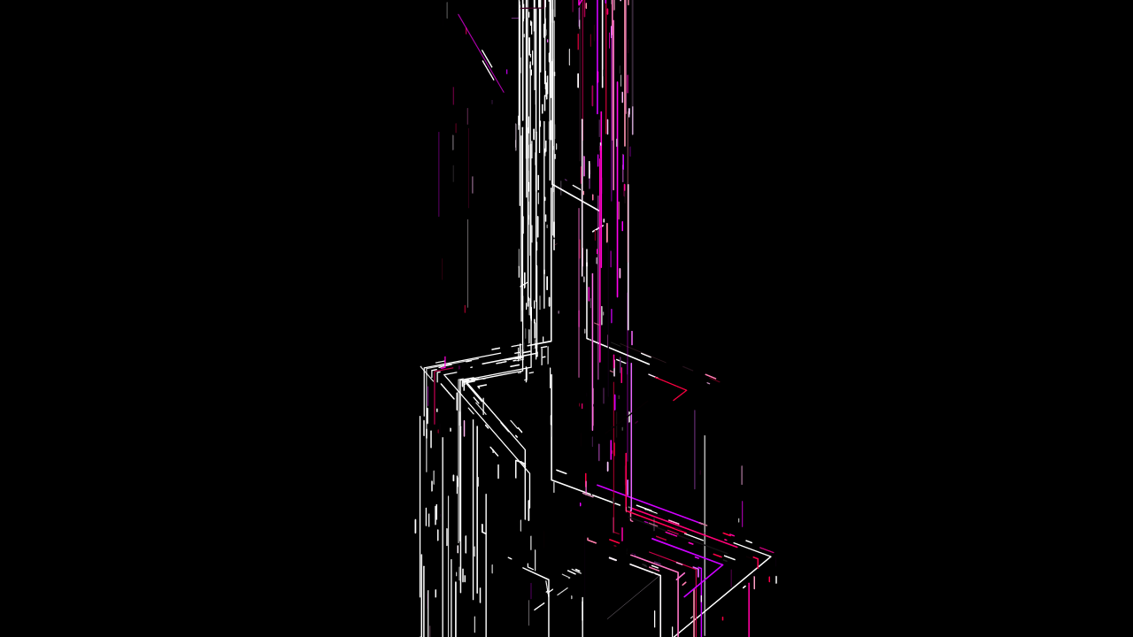

--- FILE ---
content_type: text/html
request_url: https://ipfs.io/ipfs/QmShnGTB5cNNnPB188CTfU47eiv64KrQFw9JJHse1Av2Bj/?fxhash=opCGkd8n6ZtWDJd9PJeQkotVhuFoW1VmTwZ9TS8dNwdW9mH9Zf8&fxparams=40390000000000004000000000000000401000000000000040000000000000004008000000000000403c00000000000040140000000000000074007a003100620054006200310054006b004800430050003600430045004b003900660046006900430061004d0072004a004c0074005700580070004d00360079006a007600610000000000000000000000000000000000000000000000000000000000000000000000000000000000000000000000000000000000000000
body_size: 3137
content:
<!doctype html><title>Knowledge</title><meta charset=utf-8><meta http-equiv=X-UA-Compatible content="IE=edge"><meta name=viewport content="width=device-width,initial-scale=1"><script id=fxhash-snippet>
      //---- do not edit the following code (you can indent as you wish)
      let search = new URLSearchParams(window.location.search)
      let alphabet = "123456789abcdefghijkmnopqrstuvwxyzABCDEFGHJKLMNPQRSTUVWXYZ"
      var fxhash = search.get('fxhash') || "oo" + Array(49).fill(0).map(_=>alphabet[(Math.random()*alphabet.length)|0]).join('')
      let b58dec = str=>[...str].reduce((p,c)=>p*alphabet.length+alphabet.indexOf(c)|0, 0)
      let fxhashTrunc = fxhash.slice(2)
      let regex = new RegExp(".{" + ((fxhash.length/4)|0) + "}", 'g')
      let hashes = fxhashTrunc.match(regex).map(h => b58dec(h))
      let sfc32 = (a, b, c, d) => {
        return () => {
          a |= 0; b |= 0; c |= 0; d |= 0
          var t = (a + b | 0) + d | 0
          d = d + 1 | 0
          a = b ^ b >>> 9
          b = c + (c << 3) | 0
          c = c << 21 | c >>> 11
          c = c + t | 0
          return (t >>> 0) / 4294967296
        }
      }
      var fxrand = sfc32(...hashes)
      // true if preview mode active, false otherwise
      // you can append preview=1 to the URL to simulate preview active
      var isFxpreview = search.get('preview') === "1"
      // call this method to trigger the preview
      function fxpreview() {
        window.dispatchEvent(new Event("fxhash-preview"))
        setTimeout(() => fxpreview(), 500)
      }
      //
      // NEW: v2 of the fxhash SDK
      //
      // get the byte params from the URL
      let fxparams = search.get('fxparams')
      fxparams = fxparams ? fxparams.replace("0x", "") : fxparams

      // the parameter processor, used to parse fxparams
      const processors = {
        number: {
          deserialize: (input) => {
            const view = new DataView(new ArrayBuffer(8))
            for (let i = 0; i < 8; i++) {
              view.setUint8(i, parseInt(input.substring(i * 2, i * 2 + 2), 16))
            }
            return view.getFloat64(0)
          },
          bytesLength: () => 8,
          constrain: (value, definition) =>  {
            let min = Number.MIN_SAFE_INTEGER
            if (typeof definition.options?.min !== "undefined")
              min = Number(definition.options.min)
            let max = Number.MAX_SAFE_INTEGER
            if (typeof definition.options?.max !== "undefined")
              max = Number(definition.options.max)
            max = Math.min(max, Number.MAX_SAFE_INTEGER)
            min = Math.max(min, Number.MIN_SAFE_INTEGER)
            const v = Math.min(Math.max(value, min), max)
            return v;
          },
          random: (definition) => {
            let min = Number.MIN_SAFE_INTEGER
            if (typeof definition.options?.min !== "undefined")
              min = Number(definition.options.min)
            let max = Number.MAX_SAFE_INTEGER
            if (typeof definition.options?.max !== "undefined")
              max = Number(definition.options.max)
            max = Math.min(max, Number.MAX_SAFE_INTEGER)
            min = Math.max(min, Number.MIN_SAFE_INTEGER)
            const v = Math.random() * (max - min) + min
            if (definition?.options?.step) {
              const t = 1.0 / definition?.options?.step
              return Math.round(v * t) / t
            }
            return v; 
          },
        },
        bigint: {
          deserialize: (input) => {
            const view = new DataView(new ArrayBuffer(8))
            for (let i = 0; i < 8; i++) {
              view.setUint8(i, parseInt(input.substring(i * 2, i * 2 + 2), 16))
            }
            return view.getBigInt64(0)
          },
          bytesLength: () => 8,
          random: (definition) => {
            const MIN_SAFE_INT64 = -9223372036854775808n
            const MAX_SAFE_INT64 = 9223372036854775807n
            let min = MIN_SAFE_INT64
            let max = MAX_SAFE_INT64
            if (typeof definition.options?.min !== "undefined")
              min = BigInt(definition.options.min)
            if (typeof definition.options?.max !== "undefined")
              max = BigInt(definition.options.max)
            const range = max - min
            const bits = range.toString(2).length
            let random
            do {
              random = BigInt(
                "0b" +
                  Array.from(
                    crypto.getRandomValues(new Uint8Array(Math.ceil(bits / 8)))
                  )
                    .map((b) => b.toString(2).padStart(8, "0"))
                    .join("")
              )
            } while (random > range)
            return random + min
          },
        },
        boolean: {
          // if value is "00" -> 0 -> false, otherwise we consider it's 1
          deserialize: (input) => {
            return input === "00" ? false : true
          },
          bytesLength: () => 1,
          random: () => Math.random() < 0.5,
        },
        color: {
          deserialize: (input) => input,
          bytesLength: () => 4,
          transform: (input) => {
            const r = parseInt(input.slice(0,2), 16)
            const g = parseInt(input.slice(2,4), 16)
            const b = parseInt(input.slice(4,6), 16)
            const a = parseInt(input.slice(6,8), 16)
            return {
              hex: {
                rgb: '#' + input.slice(0,6),
                rgba: '#' + input,
              },
              obj: {
                rgb: { r, g, b},
                rgba: { r, g, b, a},
              },
              arr: {
                rgb: [r,g,b],
                rgba: [r,g,b,a],
              }
            }
          },
          constrain: (value, definition) => {
            return value.slice(0, 8).padEnd(8, "f")
          },
          random: () =>
            `${[...Array(8)]
              .map(() => Math.floor(Math.random() * 16).toString(16))
              .join("")}`,
          },
        string: {
          deserialize: (input) => {
            const hx = input.match(/.{1,4}/g) || []
            let rtn = ""
            for (let i = 0; i < hx.length; i++) {
              const int = parseInt(hx[i], 16)
              if (int === 0) break
              rtn += String.fromCharCode(int)
            }
            return rtn
          },
          bytesLength: () => 64 * 2,
          constrain: (value, definition) => {
            let min = 0
            if (typeof definition.options?.minLength !== "undefined")
              min = definition.options.minLength
            let max = 64
            if (typeof definition.options?.maxLength !== "undefined")
              max = definition.options.maxLength
            max = Math.min(max, 64)
            let v = value.slice(0, max);
            if (v.length < min) {
              return v.padEnd(min)
            }
            return v;
          },
          random: (definition) => {
            let min = 0
            if (typeof definition.options?.minLength !== "undefined")
              min = definition.options.minLength
            let max = 64
            if (typeof definition.options?.maxLength !== "undefined")
              max = definition.options.maxLength
            max = Math.min(max, 64)
            const length = Math.round(Math.random() * (max - min) + min)
            return [...Array(length)]
              .map((i) => (~~(Math.random() * 36)).toString(36))
              .join("")
          },
        },
        select: {
          deserialize: (input, definition) => {
            return definition.options.options[parseInt(input, 16)] || definition.default
          },
          bytesLength: () => 1,
          constrain: (value, definition) => {
            if(definition.options.options.includes(value)) {
              return value;
            }
            return definition.options.options[0]
          },
          random: (definition) => {
            const index = Math.round(
              Math.random() * (definition?.options?.options?.length - 1) + 0
            )
            return definition?.options?.options[index]
          },
        }
      }

      // takes the parameters as bytes and outputs an object with the
      // deserialized parameters, identified by their id in an object
      const deserializeParams = (bytes, definition) => {
        const params = {}
        for (const def of definition) {
          const processor = processors[def.type]
          // if we don't have any parameters defined in the URL, set the 
          // default value and move on
          if (!bytes) {
            let v
            if (typeof def.default === "undefined") v = processor.random(def)
            else v = def.default
            params[def.id] = processor.constrain?.(v, def) || v;
            continue
          }
          // extract the length from the bytes & shift the initial bytes string
          const valueBytes = bytes.substring(0, processor.bytesLength() * 2)
          bytes = bytes.substring(processor.bytesLength() * 2)
          // deserialize the bytes into the params
          const value =  processor.deserialize(valueBytes, def)
          params[def.id] = processor.constrain?.(value, def) || value;
        }
        return params
      }

      const transformParamValues = (values, definitions) => {
        const paramValues = {}
        for (const def of definitions) {
          const processor = processors[def.type]
          const value = values[def.id]
          // deserialize the bytes into the params
          paramValues[def.id] = processor.transform ? processor.transform(value) : value;
        }
        return paramValues; 
      }

      window.$fx = {
        _processors: processors,
        // where params def & features will be stored
        _params: undefined,
        _features: undefined,
        // where the parameter values are stored
        _paramValues: {},

        hash: fxhash,
        rand: fxrand,
        preview: fxpreview,
        isPreview: isFxpreview,
        params: function(definition) {
          // todo: maybe do some validation on the dev side ?
          // or maybe not ?
          this._params = definition
          this._rawValues = deserializeParams(fxparams, definition)
          this._paramValues = transformParamValues(this._rawValues, definition)
        },
        features: function(features) {
          this._features = features
        },
        getFeature: function(id) {
          return this._features[id]
        },
        getFeatures: function() {
          return this._features
        },
        getParam: function(id) {
          return this._paramValues[id]
        },
        getParams: function() {
          return this._paramValues
        },
        getRawParam: function(id) {
          return this._rawValues[id]
        },
        getRawParams: function() {
          return this._rawValues
        },
        getDefinitions: function() {
          return this._params;
        },
        stringifyParams: function(params) {
          return JSON.stringify(
            params,
            (key, value) => {
              if (typeof value === "bigint") return value.toString()
              return value
            }, 
            2,
          )
        }
        
      }
      window.addEventListener("message", (event) => {
        if (event.data === "fxhash_getHash") {
          parent.postMessage({
            id: "fxhash_getHash",
            data: window.$fx.hash
          }, "*")
        }
        
        if (event.data === "fxhash_getFeatures") {
          parent.postMessage({
            id: "fxhash_getFeatures",
            data: window.$fx.getFeatures()
          }, "*")
        }

        if (event.data === "fxhash_getParams") {
          parent.postMessage({
            id: "fxhash_getParams",
            data: {
              definitions: window.$fx.getDefinitions(),
              values: window.$fx.getRawParams(),
            }
          }, "*")
        }
      })
      // END NEW

      //---- /do not edit the following code
</script><style>body,html{margin:0;width:100%;height:100%;overflow:hidden}body{background:#2c2c2c;display:flex;justify-content:center;align-items:center}canvas{margin:auto;display:block}</style><body><script src=./index.js></script></body>

--- FILE ---
content_type: text/javascript; charset=utf-8
request_url: https://ipfs.io/ipfs/QmShnGTB5cNNnPB188CTfU47eiv64KrQFw9JJHse1Av2Bj/index.js
body_size: 68789
content:
!function t(e,r,i){function n(o,a){if(!r[o]){if(!e[o]){var l="function"==typeof require&&require;if(!a&&l)return l(o,!0);if(s)return s(o,!0);var h=new Error("Cannot find module '"+o+"'");throw h.code="MODULE_NOT_FOUND",h}var c=r[o]={exports:{}};e[o][0].call(c.exports,(function(t){return n(e[o][1][t]||t)}),c,c.exports,t,e,r,i)}return r[o].exports}for(var s="function"==typeof require&&require,o=0;o<i.length;o++)n(i[o]);return n}({1:[function(t,e,r){"use strict";Object.defineProperty(r,"__esModule",{value:!0}),r.generateFeatures=void 0;const i=t("@daeinc/math"),n=t("@daeinc/random"),s=t("./utils/color-utils");r.generateFeatures=(t,e)=>{window.$fx.params([{id:"induction_time",name:"Induction Time",type:"number",default:Math.round(e.range(0,360)),options:{min:0,max:360,step:1}},{id:"kairos",name:"Kairos",type:"number",default:Math.round(e.range(1,4)),options:{min:1,max:4,step:1}},{id:"cave",name:"Allegory of the Cave",type:"number",default:Math.round(e.range(1,6)),options:{min:1,max:6,step:1}},{id:"manifold",name:"Manifold",type:"number",default:Math.round(e.range(1,5)),options:{min:1,max:5,step:1}},{id:"perception",name:"Perception",type:"number",default:Math.round(e.range(1,5)),options:{min:1,max:5,step:1}},{id:"perception_time",name:"Perception Time",type:"number",default:Math.round(e.range(0,240)),options:{min:0,max:240,step:1}},{id:"falling_chamber",name:"Falling Chamber",type:"number",default:Math.round(e.range(1,5)),options:{min:1,max:5,step:1}},{id:"minter",name:"Minter",type:"string",default:"tzgdZL1MdEB6W877djM8zZJwnGVRnYQ4Lk"}]);const r=(0,i.floorF)(e.range(.25,.5),1);let o=12;const a=window.$fx.getParam("induction_time")%3==0?2:1,l=window.$fx.getParam("kairos"),h=1===l?"mixed":2===l?"two columns":3===l?"single column":"spotty";let c=[2,3,4,5,6,12];"two columns"===h?(o=2*Math.floor(e.range(4,8)),c=[2,3,4,5,6,12]):o="single column"===h?Math.floor(e.range(6,12)):"spotty"===h?Math.floor(e.range(14,20)):Math.floor(e.range(6,20));let u=(0,n.sampleMultiple)(c,a,e.shuffle);const d=e.range(.15,.5),p=window.$fx.getParam("manifold"),f=1===p?"monochromatic":2===p?"analogous":3===p?"triad":4===p?"complementary":"mixed",m=window.$fx.getParam("cave"),g=1===m?"fluorescent pink":2===m?"fluorescent yellow":3===m?"fluorescent green":4===m?"white":5===m?"carrot":"lime",y=e.range(.2,.3),_=window.$fx.getParam("perception"),w=1===_?.1:2===_?.25:3===_?.5:4===_?.7:.85,v=window.$fx.getParam("falling_chamber");let b=1===v?0:2===v?.15:3===v?.2:4===v?.3:.5;const x=(0,s.generatePalette)({paletteType:f,extraColorName:g,extraColorBatchProbability:y,extraWhiteMixedProbability:w,extraBlackMixedProbability:b,seeded:e}),M=window.$fx.getParam("perception_time"),P=(0,i.constrain)((0,i.map)(M,0,240,.22,.7),.22,.7),A={"Shape Type(s)":[...u].sort(((t,e)=>t-e)).toString(),Layout:h,"Palette Type":f,"Background Color":x.bgCol.name,"Extra Color":x.extraColor.name,"White Mix":w,"Black Mix":b};window.$fx.features(A);console.log("\nKnowledge\nby Daeinc\nMarch 2023\n    ");for(const t in A)console.log(`${t}: ${A[t]}`);return{batchInterval:.25,numTrimsPerBatch:300,maxBatchWidth:r,numObstacles:o,obstacleLayout:h,obstacleSides:u,minObstacleScale:d,numObstacleTypes:a,paletteType:f,palette:x,maxLongHeadT:P}}},{"./utils/color-utils":7,"@daeinc/math":19,"@daeinc/random":20}],2:[function(t,e,r){"use strict";Object.defineProperty(r,"__esModule",{value:!0}),r.createVoronoiDiagram=void 0;const{Delaunay:i}=t("d3-delaunay"),n=t("pts");r.createVoronoiDiagram=(t,e,r)=>{const s=i.from(t),o=s.voronoi([0,0,e[0],e[1]]);for(let t=0;t<r;t++){for(let t=0;t<s.points.length;t+=2){const e=o.cellPolygon(Math.floor(t/2));if(null===e)continue;const r=n.Group.fromArray(e).centroid();s.points[t]=r[0],s.points[t+1]=r[1]}o.update()}const a=[];for(let t=0;t<s.points.length;t+=2){const e=o.cellPolygon(Math.floor(Math.floor(t/2)));if(null===e)continue;let r=Number.MAX_VALUE;const i=n.Group.fromArray(e);for(let t=0;t<i.length-1;t++){const e=n.Group.fromArray([i[t],i[t+1]]),s=n.Line.distanceFromPt(e,i.centroid());s<r&&(r=s)}a.push({polygon:e,centroid:i.centroid().toArray(),innerRadius:r})}return{voronoi:o,cells:a}}},{"d3-delaunay":22,pts:71}],3:[function(t,e,r){"use strict";Object.defineProperty(r,"__esModule",{value:!0}),r.trimGroup=r.getPos2=r.getLocalT2=r.getSegment2=r.getIdx2=r.getPos1=r.getLocalT1=r.getSegment1=r.getIdx1=void 0;const i=t("@daeinc/math"),n=t("@daeinc/array"),s=t("@daeinc/geom"),o=(t,e,o,a,l="nowrap",h=!0)=>{let c=!1;e<o&&(c=!0,[e,o]=[o,e]);const u=e-o;if(0===u)return[];const d=Math.sign(a),p="nowrap"===l?1+u:1;a%=1,-1===d&&(a=(0,i.modF)(a,p,8)),a=(0,i.map)(a,0,1,0,p);const f=(0,i.modF)(e+a,p,8),m=f-u;let g="none";m<0&&(g="path-start"),f>=1&&(g="path-end");let y=f,_=m,w=0,v=0;"path-start"===g?(y=f,_=0,w=1,v=(0,i.modF)(m,1,8)):"path-end"===g&&(y=1,_=m);const b=[],x=[];let M,P,A,T=[],D=[];h?(M=r.getIdx1,P=r.getLocalT1,A=r.getPos1):(M=r.getIdx2,P=r.getLocalT2,A=r.getPos2,T=(0,s.getSegmentLengths)(t).map((t=>(0,i.roundF)(t,4))),D=(0,n.accumulate)(T,4));const C=A(t,y,T,D);0!==P(t,y,T,D)&&x.push(C);const k=M(t,y,D),S=M(t,_,D);for(let e=k;e>S;e--)x.push(t[e]);const I=A(t,_,T,D);if(0===P(t,y,T,D)&&0===P(t,_,T,D)&&k===S||x.push(I),"none"!==g&&"loop"===l){const e=A(t,w,T,D);0!==P(t,w,T,D)&&x.push(e);const r=M(t,w,D),i=M(t,v,D);for(let e=r;e>i;e--){x.length>0&&t[e].every(((t,e)=>t===x[x.length-1][e]))||x.push(t[e])}const n=A(t,v,T,D);x.push(n)}if(x.length>0&&b.push(x),"none"!==g&&"wrap"===l){const e=[],r=A(t,w,T,D);e.push(r);const i=M(t,w,D),n=M(t,v,D);for(let r=i-1;r>n;r--)e.push(t[r]);const s=A(t,v,T,D);e.push(s),b.push(e)}return c&&b.map((t=>t.reverse())),b};r.default=o;r.getIdx1=(t,e)=>{if(0===t.length)throw new Error("getIdx(): pts needs at least 1 point in it");if(0===t.length||e<0||e>1)throw new Error("getIdx(): t must be between 0 and 1");return Math.floor(e*(t.length-1))};r.getSegment1=(t,e)=>{if(e<0||e>1)throw new Error("getSegment(): t must be between 0 and 1");const i=(0,r.getIdx1)(t,e),n=Math.min((0,r.getIdx1)(t,e)+1,t.length-1);return[t[i],t[n]]};r.getLocalT1=(t,e)=>{if(e<0||e>1)throw new Error("getLocalT(): t must be between 0 and 1");return e*(t.length-1)%1};r.getPos1=(t,e)=>{const n=(0,r.getSegment1)(t,e),s=(0,r.getLocalT1)(t,e);return[(0,i.mix)(n[0][0],n[1][0],s),(0,i.mix)(n[0][1],n[1][1],s)]};r.getIdx2=(t,e,r)=>{if(0===t.length)throw new Error("getIdx2(): pts needs at least 1 point in it");if(0===t.length||e<0||e>1)throw new Error("getIdx2(): t must be between 0 and 1");const n=(0,i.roundF)(e*r[r.length-1],4);let s=r.length;for(let t=0;t<r.length;t++)if(n<r[t]){s=t;break}return s};r.getSegment2=(t,e,i)=>{if(e<0||e>1)throw new Error("getSegment2(): t must be between 0 and 1");const n=(0,r.getIdx2)(t,e,i),s=Math.min((0,r.getIdx2)(t,e,i)+1,t.length-1);return[t[n],t[s]]};r.getLocalT2=(t,e,n,s)=>{if(e<0||e>1)throw new Error("getLocalT2(): t must be between 0 and 1");const o=(0,i.roundF)(e*s[s.length-1],4),a=(0,r.getIdx2)(t,e,s);return(o-(0===a?0:s[a-1]))/(a===n.length?n[a-1]:n[a])};r.getPos2=(t,e,n,s)=>{const o=(0,r.getSegment2)(t,e,s),a=(0,r.getLocalT2)(t,e,n,s);return[(0,i.mix)(o[0][0],o[1][0],a),(0,i.mix)(o[0][1],o[1][1],a)]};r.trimGroup=({path:t,numTrims:e,headT:r,tailT:i,gap:n,offsetFn:s,mode:a,stretch:l=!0})=>{const h=r-i;if(h<0)throw new Error("trimLen < 0");return Array(e).fill([]).map(((e,c)=>o(t,r+(h+n)*c,i+(h+n)*c,s(c)%1,a,l)))}},{"@daeinc/array":15,"@daeinc/geom":18,"@daeinc/math":19}],4:[function(t,e,r){"use strict";Object.defineProperty(r,"__esModule",{value:!0});const i=t("canvas-sketch"),n=t("./utils/random-utils.js"),s=t("dom-events"),o=t("./utils/resize-utils"),a=t("./features"),l=t("./utils/trim-utils"),h=t("./utils/obstacle-utils"),c=t("@daeinc/color"),u=t("./url-params"),d=!1;let p=!1,f=Math.floor(1e8*window.fxrand());const m=n.createRandom(f),g=new URLSearchParams(window.location.search);let{dimensions:y,pixelRatio:_,playMode:w,loopId:v}=(0,u.setupUrlParams)(g);i((({width:t,height:e,exportFrame:r,togglePlay:i})=>{let n=[t/2,e/2];const u=9/16;let d=(0,o.handleWindowResize)({width:t,height:e,targetAspectRatio:u});const[g,y]=d,_=(0,a.generateFeatures)(f,m),b=(0,h.generateObstaclesData)(_,m),x=[],M=[],P=_.numTrimsPerBatch;let A;const{batchInterval:T,palette:D}=_,C=Math.floor(1/T);let k=0,S=-1,I=!0;for(let t=0;t<C;t++){const e=(0,l.createBatchSettings)(b,_,m),r=Array(Math.floor(P/1)).fill([]).map(((r,i)=>{const n=(0,l.generateTrimObj)({batchSettings:e,features:_,id:k,dim:[g,y],seeded:m});return k++,n.setStartTime(t*T),n}));M.push(r)}for(let t=0;t<1;t+=.01){for(let e=x.length-1;e>=0;e--){const r=x[e];r.updateTime(t),r.update(),r.isDone()&&x.splice(e,1)}const e=Math.floor(t*(1/T));e!==S&&(x.push(...M[e]),S=e)}if(M.length=0,"loop"===w){let t=Math.round(5e3*Math.random());null!==v&&(t=v);for(let e=0;e<t;e++)m.range(1);console.log(`===== playing loop (${t})`)}for(let t=0;t<C;t++){const e=(0,l.createBatchSettings)(b,_,m),r=Array(P).fill([]).map(((r,i)=>{const n=(0,l.generateTrimObj)({batchSettings:e,features:_,id:k,dim:[g,y],seeded:m});return k++,n.setStartTime(t*T),n}));M.push(r)}if(M.length!==C&&console.log("batches[] length is not same as numBatches"),"loop"===w){M.forEach((t=>x.push(...t)));for(let t=0;t<1;t+=.01){for(let e=x.length-1;e>=0;e--){const r=x[e];r.updateTime(t),r.update(),r.isDone()&&x.splice(e,1)}const e=Math.floor(t*(1/T));e!==S&&(x.push(...M[e]),S=e)}}return s.on(document,"keydown",(t=>{"d"===t.key||("s"===t.key?r():" "===t.key&&i())})),{render({context:t,width:e,height:r,playhead:i,recording:s}){e&&r||(console.log("window didn't return proper dimensions. Use values over 0 or refresh the page."),e=window.innerWidth||document.body.clientWidth||0,r=window.innerHeight||document.body.clientHeight||0);const[o,a]=d;window.isFxpreview&&(i=0),s||(p=!1);const h=Math.floor(i*(1/T)),u=h!==S;if("infinite"===w){if(I&&u){const t=M[h];t.forEach((t=>{t.setStartTime(i)})),x.push(...t),t.length=0,I=!1,S=h,A=(0,l.createBatchSettings)(b,_,m)}if(!1===I){const t=M[S];for(let e=0;e<10;e++){const e=(0,l.generateTrimObj)({batchSettings:A,id:k,features:_,dim:[o,a],seeded:m});k++,t.push(e)}t.length>=P&&(I=!0)}}else"loop"===w&&u&&(x.push(...M[h]),S=h);t.fillStyle=`rgb(${(0,c.hsv2rgb)(D.bgCol.data)})`,t.fillRect(0,0,e,r),t.lineJoin="round",t.lineCap="round",t.save(),t.translate(n[0]-o/2,n[1]-a/2);for(let e=x.length-1;e>=0;e--){const r=x[e];r.updateTime(i),r.update(),r.display(t,[o,a]),r.isDone()&&x.splice(e,1)}window.isFxpreview&&window.fxpreview(),t.restore()},resize({width:t,height:e}){n=[t/2,e/2],d=(0,o.handleWindowResize)({width:t,height:e,targetAspectRatio:u})}}}),{dimensions:y,pixelRatio:_,context:"2d",animate:!0,fps:60,duration:16,hotkeys:d})},{"./features":1,"./url-params":6,"./utils/obstacle-utils":10,"./utils/random-utils.js":12,"./utils/resize-utils":13,"./utils/trim-utils":14,"@daeinc/color":17,"canvas-sketch":21,"dom-events":24}],5:[function(t,e,r){"use strict";var i=function(t){return t&&t.__esModule?t:{default:t}};Object.defineProperty(r,"__esModule",{value:!0});const n=t("@daeinc/canvas"),s=t("@daeinc/color"),o=t("@daeinc/math"),a=i(t("./lib/trim-polyline")),l=t("@daeinc/geom"),h=i(t("./utils/colors"));r.default=class{constructor(t,e,r){this.trimmed=[],this.offset=0,this.lineWidth=4,this.alpha=1,this.id=-1,this.hsv=[0,0,1],this.duration=0,this.t=0,this.playhead=0,this.baseHue=0,this.mixWhite=!0,this.mixBlack=!1,this.useExtraColor=!1,this.longHeadT=.1,this.path=t,this.headT=e,this.initOffset=r,this.startTime=null,this.endTime=null,this.pathLen=(0,l.getPathLength)(t),this.baseColor=h.default.grayscale.white}setBaseColor(t){this.baseColor=t,this.baseHue=1+t.data[0]}setDuration(t){this.duration=t}setId(t){this.id=t}set isExtraColorBatch(t){this.useExtraColor=t}set hasWhiteMixed(t){this.mixWhite=t}set hasBlackMixed(t){this.mixBlack=t}setHeadT(t){this.headT=t}_setHSV(t){this.hsv=t}setColor(){this._setHSV(this.useExtraColor?this.baseColor.data:[1+this.baseHue+.08*Math.sin(.15*this.id),this.mixWhite?.3*Math.sin(.05*this.id)+.3:1,this.mixBlack?.4*Math.cos(.05*this.id)+.4:1])}setLongHeadT(t){this.longHeadT=t}setStartTime(t){this.startTime=t,this.endTime=this.startTime+this.duration}isDone(){return this.t>=.98}updateTime(t){null!==this.startTime&&null!==this.endTime&&(this.playhead=t,this.endTime>=1&&t<this.startTime&&(t+=1),this.t=(0,o.clamp)((0,o.map)(t,this.startTime,this.endTime,0,1),0,1))}update(){this.setColor();const t=this.id%5==0;let e=1;e=this.pathLen>5?this.id%8==0?1:this.id%4==0?2:this.id%2==0?3:4:this.id%8==0?1:this.id%4==0?2:this.id%2==0?4:6;this.offset=this.initOffset+(.1*this.id+this.playhead*e);const r=Math.max(.003,Math.abs(.02*Math.sin(.02*this.id)));this.setHeadT(t?this.longHeadT:r),this.trimmed=(0,a.default)(this.path,this.headT,0,this.offset,"nowrap",!1),this.lineWidth=1*Math.sin(this.t*o.PI)+1,this.alpha=this.t<.2?(0,o.lerp)(0,1,(0,o.map)(this.t,0,.2,0,1)):this.t<.8?1:(0,o.lerp)(1,0,(0,o.map)(this.t,.8,1,0,1))}display(t,e){this.trimmed.forEach(((r,i)=>{(0,n.drawPath)(t,(0,l.scalePath)(r,e)),t.lineWidth=Math.max(1,.002*this.lineWidth*e[0]),t.strokeStyle=`rgba(${(0,s.hsv2rgb)(this.hsv)}, ${this.alpha})`,t.stroke()}))}}},{"./lib/trim-polyline":3,"./utils/colors":8,"@daeinc/canvas":16,"@daeinc/color":17,"@daeinc/geom":18,"@daeinc/math":19}],6:[function(t,e,r){"use strict";Object.defineProperty(r,"__esModule",{value:!0}),r.setupUrlParams=void 0;r.setupUrlParams=t=>{let e=null;const r=t.get("w"),i=t.get("h");r&&i?e=[Number(r),Number(i)]:r?e=[Number(r),Number(r)]:i&&(e=[Number(i),Number(i)]);let n=1;const s=t.get("pr");s&&(n=Math.floor(Number(s)));let o="infinite";const a=t.get("loop");let l=null;return null!==a&&(o="loop",l=""===a?null:Number(a)),{dimensions:e,pixelRatio:n,playMode:o,loopId:l}}},{}],7:[function(t,e,r){"use strict";var i=this&&this.__importDefault||function(t){return t&&t.__esModule?t:{default:t}};Object.defineProperty(r,"__esModule",{value:!0}),r.generatePalette=void 0;const n=t("@daeinc/random"),s=i(t("./colors")),{grayscale:o,spot:a,fluo:l}=s.default,h=[o.black,o.grayDarkVery,o.grayDark,o.grayDarkCool,o.grayDarkWarm,o.grayDarkOlive],c=[4,2,1,1,1,1],u=[o.white,a.carrot,a.lime,l.pink,l.yellow,l.green];r.generatePalette=({paletteType:t,extraColorName:e,extraColorBatchProbability:r,extraWhiteMixedProbability:i,extraBlackMixedProbability:s,seeded:a})=>{const l=(0,n.sampleWeighted)(h,c,a.range),d=[],p=a.range(1)+1;d.push(p);if("monochromatic"===t){a.chance(.5);for(let t=0;t<6;t++)a.range(0,1)}else if("analogous"===t){d.push(p-.03),d.push(p+.03),a.chance(.5)&&(d.push(p-.06),d.push(p+.06));for(let t=0;t<6;t++)a.range(0,1)}else if("triad"===t){d.push(p+.3333),d.push(p+.6666),a.chance(.5);for(let t=0;t<6;t++)a.range(0,1)}else if("complementary"===t){d.push(p+.5),a.chance(.5);for(let t=0;t<6;t++)a.range(0,1)}else if("mixed"===t){a.chance(.5);for(let t=0;t<6;t++){const e=a.range(.01,1/7);d.push(p+t*e)}}return{bgCol:l,hues:d,extraColor:u.filter((t=>t.name===e))[0]||o.white,extraColorBatchProbability:r,extraWhiteMixedProbability:i,extraBlackMixedProbability:s}}},{"./colors":8,"@daeinc/random":20}],8:[function(t,e,r){"use strict";Object.defineProperty(r,"__esModule",{value:!0});r.default={grayscale:{black:{name:"black",data:[0,0,0]},grayLightVery:{name:"very light gray",data:[0,0,.85]},grayLight:{name:"light gray",data:[0,0,.7]},grayLightMid:{name:"warm light gray",data:[.6,.14,.75]},grayMid:{name:"middle gray",data:[0,0,.5]},grayMidCool:{name:"cool mid gray",data:[.6111,.2,.5]},grayDark:{name:"dark gray",data:[0,0,.3]},grayDarkVery:{name:"very dark gray",data:[0,0,.12]},grayDarkCool:{name:"cool dark gray",data:[.5833,.29,.27]},grayDarkWarm:{name:"warm dark gray",data:[.1,.15,.2]},grayDarkOlive:{name:"olive dark gray",data:[.3,.1,.2]},grayOffice:{name:"office gray",data:[.603,.42,.59]},white:{name:"white",data:[0,0,1]}},primary:{red:{name:"red",data:[0,1,1]},redAlmost:{name:"almost red",data:[.955,1,.98]},green:{name:"green",data:[.38,1,.72]},blue:{name:"blue",data:[.633,1,1]},blueDark:{name:"blue",data:[.633,1,.64]},yellow:{name:"yellow",data:[.16,1,1]},scarlet:{name:"scarlet",data:[.052,1,1]}},muted:{redDull:{name:"dull red",data:[.998,1,.75]},pinkEarthy:{name:"earthy pink",data:[.9722,.21,.73]},blueDull:{name:"dull blue",data:[.5972,.58,.86]},pinkMid:{name:"middle pink",data:[.8333,.34,1]},pinkDull:{name:"dull pink",data:[0,.36,.85]},scarletMute:{name:"muted scarlet",data:[.052,.4,.86]},yellowBrown:{name:"yellow brown",data:[.14,.5,.75]},cream:{name:"cream",data:[.148,.24,.95]},purpleMute:{name:"muted purple",data:[.7583,.44,.61]}},spot:{gold:{name:"gold",data:[.12,1,1]},yellowGreenLight:{name:"light yellow green",data:[.208,.35,.97]},wine:{name:"wine",data:[.9316,.82,.62]},blueDeep:{name:"deep blue",data:[.66,1,.5]},greenCool:{name:"cool green",data:[.44,1,.6]},carrot:{name:"carrot",data:[.0272,.8,1]},apricot:{name:"apricot",data:[.1,.4,1]},lime:{name:"lime",data:[.219,.4,1]}},fluo:{green:{name:"fluorescent green",data:[.32,1,1]},pink:{name:"fluorescent pink",data:[.86,1,1]},yellow:{name:"fluorescent yellow",data:[.2,1,1]}}}},{}],9:[function(t,e,r){"use strict";Object.defineProperty(r,"__esModule",{value:!0}),r.handleIntersect=r.generateDripPath=void 0;const i=t("@daeinc/geom"),n=t("pts");r.generateDripPath=(t,e,s,o,a)=>{const{minObstacleScale:l}=o,h=new n.Group;h.push(t);let c=n.Group.fromArray([t,[t[0],s[1]]]);for(let t=0;t<e.length;t++){const o=e[t],u={pt:(0,i.scalePoint)(o.pt,s),r:o.r*s[0]},d=n.Polygon.fromCenter(u.pt,u.r,o.sides).clone();d.rotate2D(o.angle,d.centroid()),d.scale(a.range(l,1),d.centroid());const p=[];for(let t=0;t<d.length;t++){const e=n.Line.intersectLine2D(c,n.Polygon.lineAt(d,t));e&&p.push({pt:e,index:t})}if(0!==p.length){const t=p.reduce(((t,e)=>t.pt[1]<e.pt[1]?t:e));h.push(...(0,r.handleIntersect)(t,d,a));const e=h[h.length-1];c=n.Group.fromArray([e,[e[0],s[1]]])}}const u=h[h.length-1];if(u[1]<s[1]){const t=a.range(1,1.1);h.push(new n.Pt([u[0],s[1]*t]))}return h.map((t=>t.$divide(s)))};r.handleIntersect=(t,e,r)=>{const a=[];a.push(t.pt);const l=t.index,h=n.Polygon.lineAt(e,l),c=(0,i.getPositiveAngleBetween)(h[0].toArray(),t.pt.toArray())>Math.PI/2;let u=o(e,c);if(r.chance(.5)){const t=u,i=s(e);!c&&i<t?(u=Math.round(r.range(t,i+e.length)),u%=e.length):u=Math.round(r.range(t,i))}if(c){let t=l;u>t&&(t+=e.length);for(let r=t;r>=u;r--)a.push(e[r%e.length])}else{const t=(l+1)%e.length;u<t&&(u+=e.length);for(let r=t;r<=u;r++)a.push(e[r%e.length])}return a};const s=t=>{let e=0;for(let r=0;r<t.length;r++)e=t[r][1]>t[e][1]?r:e;return e},o=(t,e)=>{let r=0;for(let i=0;i<t.length;i++)r=e?t[i][0]<t[r][0]?i:r:t[i][0]>=t[r][0]?i:r;return r}},{"@daeinc/geom":18,pts:71}],10:[function(t,e,r){"use strict";Object.defineProperty(r,"__esModule",{value:!0}),r.generateObstaclesData=void 0;const i=t("@daeinc/math"),n=t("../lib/daeinc-delaunay"),s=t("@daeinc/random");r.generateObstaclesData=(t,e)=>{const{numObstacles:r,obstacleLayout:i,obstacleSides:n}=t;return"mixed"===i?o({numObstacles:r,obstacleSides:n,seeded:e}):"two columns"===i?a({numObstacles:r,obstacleSides:n,seeded:e}):"single column"===i?l({numObstacles:r,obstacleSides:n,seeded:e}):"spotty"===i?h({numObstacles:r,obstacleSides:n,seeded:e}):o({numObstacles:r,obstacleSides:n,seeded:e})};const o=({numObstacles:t,obstacleSides:e,seeded:r})=>{const o=Array(t).fill([]).map((()=>[r.range(1),r.range(1)]));return(0,n.createVoronoiDiagram)(o,[1,1],Math.floor(r.range(0,10))).cells.map((t=>{const n=t.innerRadius*r.range(2,3);return{pt:t.centroid,r:n,sides:(0,s.sample)(e,r.range),angle:r.range(-i.PI/3,i.PI/3)}}))},a=({numObstacles:t,obstacleSides:e,seeded:r})=>{const n=Array(t).fill(0).map(((t,e)=>r.range(-i.PI/4,i.PI/4)));let s=0,o=r.range(.05,.15),a=r.range(.05,.1);const l=(1-o-a)/Math.floor((t-1)/2);let h=0;return s=r.range(.2,.4),Array(t).fill([]).map(((t,i)=>{s=i%2==0?s:1-s;const a=o+Math.floor(i/2)*l;h=.2+r.range(.3);const c=Math.floor(r.range(e.length));return{pt:[s,a],r:h,sides:e[c],angle:n[i]}}))},l=({numObstacles:t,obstacleSides:e,seeded:r})=>{let n=[];if(r.chance(.5))n=Array(t).fill(0).map(((t,e)=>r.range(-i.PI/4,i.PI/4)));else{const e=r.range(-i.PI/4,i.PI/4);n=Array(t).fill(0).map(((t,r)=>e))}let s=r.range(.1,.15),o=r.range(.1,.15);const a=(1-s-o)/Math.floor(t-1);return Array(t).fill([]).map(((t,i)=>({pt:[.5,s+i*a],r:.1+r.range(.6),sides:e[i%e.length],angle:n[i]})))},h=({numObstacles:t,obstacleSides:e,seeded:r})=>{const o=(0,s.sample)(["top","center","bottom"],r.range),a="top"===o?0:"center"===o?.5:1,l=Array(t).fill([]).map((()=>[(0,s.randomTowards)(.5,0,1,0,r.range),(0,s.randomTowards)(a,0,1,1,r.range)]));return(0,n.createVoronoiDiagram)(l,[1,1],Math.floor(r.range(6,10))).cells.map((t=>{const n=t.innerRadius*r.range(1,2);return{pt:t.centroid,r:n,sides:(0,s.sample)(e,r.range),angle:r.range(-i.PI/3,i.PI/3)}}))}},{"../lib/daeinc-delaunay":2,"@daeinc/math":19,"@daeinc/random":20}],11:[function(t,e,r){"use strict";Object.defineProperty(r,"__esModule",{value:!0}),r.drawPathObj=r.toArray=void 0;const i=t("@daeinc/canvas");r.toArray=t=>t.map(((t,e)=>t.toArray()));r.drawPathObj=(t,e,n)=>{(0,i.drawPath)(t,(0,r.toArray)(e),n)}},{"@daeinc/canvas":16}],12:[function(t,e,r){"use strict";var i=t("seed-random"),n=t("simplex-noise"),s=t("defined");e.exports=function t(e){e=s(e,null);var r,o,a,l=Math.random,h=null,c=!1;return u(e),{value:d,createRandom:function(e){return t(e)},setSeed:u,getSeed:function(){return r},getRandomSeed:function(){return String(Math.floor(1e6*Math.random()))},valueNonZero:function(){var t=0;for(;0===t;)t=d();return t},permuteNoise:function(){a=p()},noise1D:function(t,e,r){if(!isFinite(t))throw new TypeError("x component for noise() must be finite");return e=s(e,1),(r=s(r,1))*a.noise2D(t*e,0)},noise2D:function(t,e,r,i){if(!isFinite(t))throw new TypeError("x component for noise() must be finite");if(!isFinite(e))throw new TypeError("y component for noise() must be finite");return r=s(r,1),(i=s(i,1))*a.noise2D(t*r,e*r)},noise3D:function(t,e,r,i,n){if(!isFinite(t))throw new TypeError("x component for noise() must be finite");if(!isFinite(e))throw new TypeError("y component for noise() must be finite");if(!isFinite(r))throw new TypeError("z component for noise() must be finite");return i=s(i,1),(n=s(n,1))*a.noise3D(t*i,e*i,r*i)},noise4D:function(t,e,r,i,n,o){if(!isFinite(t))throw new TypeError("x component for noise() must be finite");if(!isFinite(e))throw new TypeError("y component for noise() must be finite");if(!isFinite(r))throw new TypeError("z component for noise() must be finite");if(!isFinite(i))throw new TypeError("w component for noise() must be finite");return n=s(n,1),(o=s(o,1))*a.noise4D(t*n,e*n,r*n,i*n)},sign:function(){return f()?1:-1},boolean:f,chance:function(t){if("number"!=typeof(t=s(t,.5)))throw new TypeError("expected n to be a number");return d()<t},range:m,rangeFloor:g,pick:function(t){return 0===t.length?void 0:t[g(0,t.length)]},shuffle:function(t){if(!Array.isArray(t))throw new TypeError("Expected Array, got "+typeof t);var e,r,i=t.length,n=t.slice();for(;i;)e=Math.floor(d()*i--),r=n[i],n[i]=n[e],n[e]=r;return n},onCircle:y,insideCircle:function(t,e){t=s(t,1),y(1,e=e||[]);var r=t*Math.sqrt(d());return e[0]*=r,e[1]*=r,e},onSphere:function(t,e){t=s(t,1),e=e||[];var r=d()*Math.PI*2,i=2*d()-1,n=r,o=Math.acos(i);return e[0]=t*Math.sin(o)*Math.cos(n),e[1]=t*Math.sin(o)*Math.sin(n),e[2]=t*Math.cos(o),e},insideSphere:function(t,e){t=s(t,1),e=e||[];var r=d()*Math.PI*2,i=2*d()-1,n=d(),o=r,a=Math.acos(i),l=t*Math.cbrt(n);return e[0]=l*Math.sin(a)*Math.cos(o),e[1]=l*Math.sin(a)*Math.sin(o),e[2]=l*Math.cos(a),e},quaternion:function(t){t=t||[];var e=d(),r=d(),i=d(),n=Math.sqrt(1-e),s=Math.sqrt(e),o=2*Math.PI*r,a=2*Math.PI*i,l=Math.sin(o)*n,h=Math.cos(o)*n,c=Math.sin(a)*s,u=Math.cos(a)*s;return t[0]=l,t[1]=h,t[2]=c,t[3]=u,t},weighted:w,weightedSet:function(t){return 0===(t=t||[]).length?null:t[_(t)].value},weightedSetIndex:_,gaussian:function(t,e){if(t=s(t,0),e=s(e,1),c){c=!1;var r=h;return h=null,t+e*r}var i=0,n=0,o=0;do{i=2*d()-1,n=2*d()-1,o=i*i+n*n}while(o>=1||0===o);var a=Math.sqrt(-2*Math.log(o)/o);return h=n*a,c=!0,t+e*(i*a)}};function u(t,e){"number"==typeof t||"string"==typeof t?o=i(r=t,e):(r=void 0,o=l),a=p(),h=null,c=!1}function d(){return o()}function p(){return new n(o)}function f(){return d()>.5}function m(t,e){if(void 0===e&&(e=t,t=0),"number"!=typeof t||"number"!=typeof e)throw new TypeError("Expected all arguments to be numbers");return d()*(e-t)+t}function g(t,e){if(void 0===e&&(e=t,t=0),"number"!=typeof t||"number"!=typeof e)throw new TypeError("Expected all arguments to be numbers");return Math.floor(m(t,e))}function y(t,e){t=s(t,1),e=e||[];var r=2*d()*Math.PI;return e[0]=t*Math.cos(r),e[1]=t*Math.sin(r),e}function _(t){return 0===(t=t||[]).length?-1:w(t.map((function(t){return t.weight})))}function w(t){if(0===(t=t||[]).length)return-1;var e,r=0;for(e=0;e<t.length;e++)r+=t[e];if(r<=0)throw new Error("Weights must sum to > 0");var i=d()*r;for(e=0;e<t.length;e++){if(i<t[e])return e;i-=t[e]}return 0}}()},{defined:23,"seed-random":73,"simplex-noise":74}],13:[function(t,e,r){"use strict";Object.defineProperty(r,"__esModule",{value:!0}),r.handleWindowResize=r.drawSafeArea=void 0;const i=t("@daeinc/canvas"),n=t("@daeinc/math");r.drawSafeArea=(t,{center:e,dimension:r,targetAspectRatio:n})=>{(0,i.drawCircle)(t,e,8),t.fillStyle="red",t.fill(),(0,i.drawRect)(t,e,[1*r[0]/n,1*r[0]/n],"center"),t.lineWidth=4,t.strokeStyle="yellow",t.stroke(),(0,i.drawRect)(t,e,r,"center"),t.lineWidth=4,t.strokeStyle="blue",t.stroke()};r.handleWindowResize=({width:t,height:e,targetAspectRatio:r})=>{const i=Math.min(t,e);let s=[t,e];if(t<e){const o=Math.min(t,(0,n.map)(t/e,1,r,i*r,i));s=[o,o*(1/r)]}else s=[i*r,i];return s}},{"@daeinc/canvas":16,"@daeinc/math":19}],14:[function(t,e,r){"use strict";var i=this&&this.__importDefault||function(t){return t&&t.__esModule?t:{default:t}};Object.defineProperty(r,"__esModule",{value:!0}),r.generateTrimObj=r.createBatchSettings=void 0;const n=t("@daeinc/random"),s=t("pts"),o=t("./drip-utils"),a=i(t("../trim")),l=t("./pts-utils");r.createBatchSettings=(t,e,r)=>{const{palette:i,maxBatchWidth:s,maxLongHeadT:o}=e,a=(0,n.shuffle)(t,r.shuffle),l=a.slice(0,Math.floor(r.range(a.length/2,a.length))),h=r.range(.05,s),c=r.range(.2,.8-h);return{obstaclesDataShuffledSliced:l,startX:c,endX:c+h,batchHue:(0,n.sample)(i.hues,r.range),isExtraColorBatch:r.chance(i.extraColorBatchProbability),longHeadT:r.range(o)}};r.generateTrimObj=({batchSettings:t,id:e,dim:r,features:i,seeded:n})=>{const{palette:h}=i,{obstaclesDataShuffledSliced:c,startX:u,endX:d,batchHue:p,isExtraColorBatch:f,longHeadT:m}=t,g=n.range(u,d)*r[0],y=n.range(-.1)*r[1],_=new s.Pt([g,y]),w=(0,o.generateDripPath)(_,c,r,i,n),v=new a.default((0,l.toArray)(w),.005,n.range(1));return v.setId(e),v.setDuration(n.range(.1,.85)),v.setBaseColor(f?h.extraColor:{name:"",data:[p,1,1]}),v.isExtraColorBatch=f,v.hasWhiteMixed=n.chance(h.extraWhiteMixedProbability),v.hasBlackMixed=n.chance(h.extraBlackMixedProbability),v.setLongHeadT(m),v}},{"../trim":5,"./drip-utils":9,"./pts-utils":11,"@daeinc/random":20,pts:71}],15:[function(t,e,r){"use strict";Object.defineProperty(r,"__esModule",{value:!0}),r.unwrapArrayOfObjects=r.objectToArray=r.isAnyZero=r.isAnyOne=r.isAllZero=r.isAllOne=r.interpolateArray=r.getNonZeroIndices=r.fillAndMap=r.addToArray=r.accumulate=void 0;const i=t("@daeinc/math");r.accumulate=(t,e=4)=>{const r=[];let n=0;for(let e=0;e<t.length;e++)n+=t[e],r.push(n);return r.map((t=>(0,i.roundF)(t,4)))};r.addToArray=(t,e,r,i="first")=>("first"===i?t.unshift(e):"last"===i&&t.push(e),t.length>r&&("first"===i?t.pop():"last"===i&&t.shift()),t);r.fillAndMap=(t,e)=>{if(t>0)return Array(t).fill(null).map(e);throw new Error("fillAndMap(): n must be greater than zero")};r.getNonZeroIndices=t=>{const e=[];for(let r=0;r<t.length;r++)0!==t[r]&&e.push(r);return e};r.interpolateArray=(t,e,r)=>{if(0===t.length||0===e.length)throw new Error("interpolateArray(): arrays cannot be empty");if(t.length!==e.length)throw new Error("interpolateArray(): length must be same");return Array(t.length).fill(0).map(((n,s)=>(0,i.mix)(t[s],e[s],r)))};r.isAllOne=t=>t.every((t=>1===t));r.isAllZero=t=>t.every((t=>0===t));r.isAnyOne=t=>t.some((t=>1===t));r.isAnyZero=t=>t.some((t=>0===t));r.objectToArray=(t,e)=>e.map((e=>t[e]));r.unwrapArrayOfObjects=(t,e)=>Array(t.length).fill(null).map(((r,i)=>{if(void 0!==t[i][e])return t[i][e];throw new Error("unwrapArrayOfObjects(): all objects must have keys present")}))},{"@daeinc/math":19}],16:[function(t,e,r){"use strict";Object.defineProperty(r,"__esModule",{value:!0}),r.drawSmoothPath=r.drawRect=r.drawPath=r.drawLine=r.drawFillText=r.drawCircle=r.createCanvas=void 0;r.createCanvas=({width:t,height:e})=>{const r=document.createElement("canvas");return r.width=t,r.height=e,document.body.appendChild(r),r};r.drawCircle=(t,e,r)=>{t.beginPath(),t.arc(e[0],e[1],.5*r,0,2*Math.PI)};r.drawFillText=(t,e,r)=>{t.fillText(e,r[0],r[1])};r.drawLine=(t,e,r)=>{t.beginPath(),t.moveTo(e[0],e[1]),t.lineTo(r[0],r[1])};r.drawPath=(t,e,r=!1)=>{t.beginPath(),t.moveTo(e[0][0],e[0][1]);for(let r=1;r<e.length;r++)t.lineTo(e[r][0],e[r][1]);r&&t.closePath()};r.drawRect=(t,e,r,i="corner")=>{if(t.beginPath(),"corner"===i)t.rect(e[0],e[1],r[0],r[1]);else{if("center"!==i)throw new Error(`drawRect() does not support mode: ${i}`);t.rect(e[0]-r[0]/2,e[1]-r[1]/2,r[0],r[1])}};r.drawSmoothPath=(t,e)=>{t.beginPath(),t.moveTo(e[0][0],e[0][1]),t.lineTo(e[1][0],e[1][1]),t.lineTo(e[2][0],e[2][1]);for(let r=3;r<e.length-3;r+=3)t.quadraticCurveTo(e[r][0],e[r][1],e[r+1][0],e[r+1][1]),t.lineTo(e[r+2][0],e[r+2][1]);const r=e[e.length-1];t.lineTo(r[0],r[1])}},{}],17:[function(t,e,r){"use strict";Object.defineProperty(r,"__esModule",{value:!0}),r.hex2rgb=r.rgb2hsv=r.hsb2rgb=r.hsv2rgb=void 0;const i=t("hsv2rgb"),n=t("rgb-hsv");function s(t,e,r,n){if(void 0!==e&&void 0!==r&&void 0!==n)return[...i(360*t,e,r),n];if(void 0!==e&&void 0!==r)return[...i(360*t,e,r)];if(void 0===e){if(!Array.isArray(t))return[...i(0,0,t)];{const e=[...t];if(e[0]*=360,3===e.length)return[...i(...e)];if(4===e.length)return[...i(...e.slice(0,3)),e[3]]}}throw new Error("hsv2rgb(): doesn't support the type or length of arguments provided")}r.hsv2rgb=s,r.hsb2rgb=s,r.rgb2hsv=function(t,e,r,i){if(void 0!==e&&void 0!==r&&void 0!==i){const s=n(t,e,r);return[s[0]/360,s[1]/100,s[2]/100,i]}if(void 0!==e&&void 0!==r){const i=n(t,e,r);return[i[0]/360,i[1]/100,i[2]/100]}if(void 0===e){if(3===t.length){const e=n(...t);return[e[0]/360,e[1]/100,e[2]/100]}if(4===t.length){const e=n(...t.slice(0,3));return[e[0]/360,e[1]/100,e[2]/100,t[3]]}}throw new Error("rgb2hsv(): doesn't support the type or length of arguments provided")},r.hex2rgb=function(t){let e;if(7===t.length||9===t.length){if(e=t.substring(1,9).match(/.{2}/g),e)return e.map(((t,e)=>{let r=parseInt(t,16);return 3===e&&(r/=255),r}))}else if((4===t.length||5===t.length)&&(e=t.substring(1,5).match(/.{1}/g),e))return e.map(((t,e)=>{let r=parseInt(t+t,16);return 3===e&&(r/=255),r}));throw new Error("hex2rgb(): doesn't support the length or value of string argument provided")}},{hsv2rgb:70,"rgb-hsv":72}],18:[function(t,e,r){"use strict";var i=this&&this.__importDefault||function(t){return t&&t.__esModule?t:{default:t}};Object.defineProperty(r,"__esModule",{value:!0}),r.combinePath=r.calcTByLength=r.scalePath=r.scalePoint=r.rotatePoint=r.reflectPath=r.reflectPoint=r.projectPointOnLine=r.interpolate=r.interpolateObject=r.interpolatePath=r.interpolateArray=r.getSegmentLengths=r.getPositiveAngleBetween=r.getPathLengthSq=r.getPathLength=r.getAngleBetween=r.generateSmoothPath=r.extrudePath=r.distSq=r.dist=r.createShapeFunc=r.blendPath=void 0;const n=t("@daeinc/math"),s=t("@daeinc/array"),o=i(t("gl-vec2"));r.blendPath=(t,e,i,n)=>Array(i).fill([]).map(((n,s)=>(0,r.interpolatePath)(t,e,(s+1)/(i+1))));r.createShapeFunc=(t,e=[.5,.5])=>(r,i,n,s)=>t.map((t=>[r+(t[0]-e[0])*n,i+(t[1]-e[1])*s]));r.dist=(t,e)=>Math.sqrt(Math.pow(e[0]-t[0],2)+Math.pow(e[1]-t[1],2));r.distSq=(t,e)=>Math.pow(e[0]-t[0],2)+Math.pow(e[1]-t[1],2);r.extrudePath=(t,e,r,i="end",n)=>{if(e>t.length)throw new Error("extrudePath(): numPointsToExtrude can't exceed length of path");const s=[...t];if("end"===i)for(let i=t.length-1;i>=t.length-e;i--){const e=t[i];s.push([e[0]+r[0],e[1]+r[1]])}else if("start"===i){s.reverse();for(let i=0;i<e;i++){const e=t[i];s.push([e[0]+r[0],e[1]+r[1]])}}else if("both"===i){for(let i=t.length-1;i>=t.length-e;i--){const e=t[i];s.push([e[0]+r[0],e[1]+r[1]])}s.push(t[0])}return s};r.generateSmoothPath=(t,e)=>{const r=[];r.push(t[0]);for(let i=0;i<t.length-1;i++){const n=t[i],s=t[i+1],a=o.default.sub([],s,n),l=o.default.mul([],a,[e,e]),h=o.default.add([],n,l),c=o.default.mul([],a,[1-e,1-e]),u=o.default.add([],n,c);r.push(h,u,s)}return r};r.getAngleBetween=(t,e)=>Math.atan2(e[1]-t[1],e[0]-t[0]);r.getPathLength=t=>t.reduce(((t,e,r,i)=>i.length<2?0:r===i.length-1?t:t+Math.sqrt(Math.pow(i[r+1][0]-i[r][0],2)+Math.pow(i[r+1][1]-i[r][1],2))),0);r.getPathLengthSq=t=>t.reduce(((t,e,r,i)=>i.length<2?0:r===i.length-1?t:t+Math.pow(i[r+1][0]-i[r][0],2)+Math.pow(i[r+1][1]-i[r][1],2)),0);r.getPositiveAngleBetween=(t,e)=>{const i=(0,r.getAngleBetween)(t,e);return i>=0?i:i+n.TWO_PI};r.getSegmentLengths=t=>{const e=[];for(let i=0;i<t.length-1;i++){const n=(0,r.dist)(t[i],t[i+1]);e.push(n)}return e},r.interpolateArray=s.interpolateArray;r.interpolatePath=(t,e,r)=>{if(0===t.length||0===e.length)throw new Error("interpolatePath(): path cannot be empty");if(t.length!==e.length)throw new Error("interpolatePath(): length must be same");return Array(t.length).fill([]).map(((i,s)=>[(0,n.mix)(t[s][0],e[s][0],r),(0,n.mix)(t[s][1],e[s][1],r)]))};r.interpolateObject=(t,e,r)=>{const i={};if(Object.keys(t).length!==Object.keys(e).length)throw new Error("interpolateObject(): objects must have same keys");for(const s in t){if(!(s in e))throw new Error("interpolateObject(): objects must have same keys");i[s]=(0,n.mix)(t[s],e[s],r)}return i};r.interpolate=(t,e,i)=>{if(typeof t!=typeof e)throw new Error("interpolate(): both start and target args must be of same type");return"number"==typeof t&&"number"==typeof e?(0,n.mix)(t,e,i):Array.isArray(t)&&Array.isArray(e)?t[0].constructor===Array&&e[0].constructor===Array?(0,r.interpolatePath)(t,e,i):(0,r.interpolateArray)(t,e,i):"object"==typeof t&&null!==t&&"object"==typeof e&&null!==e?(0,r.interpolateObject)(t,e,i):t};r.projectPointOnLine=(t,e)=>{const r=o.default.fromValues(t[0]-e[1][0],t[1]-e[1][1]),i=o.default.fromValues(e[0][0]-e[1][0],e[0][1]-e[1][1]),n=o.default.dot(r,i)/o.default.len(i),s=o.default.fromValues(n,n),a=o.default.normalize(i,i);return o.default.mul(a,i,s),o.default.add(a,a,e[1]),a};r.reflectPoint=(t,e)=>{if(e[0].constructor===Array){const i=o.default.fromValues(...(0,r.projectPointOnLine)(t,e)),n=o.default.sub([],o.default.fromValues(t[0],t[1]),i);return o.default.sub(i,i,n)}return[(0,n.reflect)(t[0],e[0]),(0,n.reflect)(t[1],e[1])]};r.reflectPath=(t,e)=>t.map((t=>(0,r.reflectPoint)(t,e)));r.rotatePoint=(t,e,r=[0,0],i=5)=>{const s=r[0]+Math.cos(e)*t[0],o=r[1]+Math.sin(e)*t[1];return[(0,n.roundF)(s,i),(0,n.roundF)(o,i)]};r.scalePoint=(t,e)=>{const[r,i]=t,[n,s]=e;return[r*n,i*s]};r.scalePath=(t,e)=>t.map((t=>(0,r.scalePoint)(t,e)));r.calcTByLength=t=>[];r.combinePath=(t,e,r)=>t},{"@daeinc/array":15,"@daeinc/math":19,"gl-vec2":42}],19:[function(t,e,r){"use strict";Object.defineProperty(r,"__esModule",{value:!0}),r.snapToArray=r.snapBy=r.roundF=r.reflect=r.polarToCartesian=r.modIncl=r.modF=r.mod=r.lerp=r.mix=r.map=r.floorF=r.distSq=r.dist=r.constrain=r.clamp=r.TWO_PI=r.PI=void 0,r.PI=Math.PI,r.TWO_PI=2*Math.PI;r.clamp=(t,e,r)=>Math.min(Math.max(t,e),r),r.constrain=r.clamp;r.dist=(t,e,i,n)=>Math.sqrt((0,r.distSq)(t,e,i,n));r.distSq=(t,e,r,i)=>(r-t)**2+(i-e)**2;r.floorF=(t,e)=>{t=parseFloat(t.toFixed(e));const r=Math.pow(10,e);return Math.floor(t*r)/r};r.map=(t,e,r,i,n)=>i+(t-e)/(r-e)*(n-i);r.mix=(t,e,r)=>t*(1-r)+e*r,r.lerp=r.mix;r.mod=(t,e)=>(t%e+e)%e;r.modF=(t,e,r=6)=>{const i=Math.pow(10,r),n=Math.floor(t*i),s=Math.floor(e*i);return(n%s+s)%s/i};r.modIncl=(t,e)=>{if(e<0)throw new Error("modIncl(): 2nd arg must be >= 0");return t===e?e:(t%e+e)%e};r.polarToCartesian=(t,e)=>[Math.cos(e)*t,Math.sin(e)*t];r.reflect=(t,e)=>e-(t-e);r.roundF=(t,e)=>{const r=Math.pow(10,e);return Math.round(t*r)/r};r.snapBy=(t,e)=>Math.round(t/e)*e;r.snapToArray=(t,e)=>{if(e.sort(((t,e)=>t-e)),t<=e[0])return e[0];if(t>=e[e.length-1])return e[e.length-1];for(let r=0;r<e.length-1;r++){const i=e[r],n=e[r+1];if(t>i&&t<n)return Math.abs(t-n)<=Math.abs(t-i)?n:i}throw new Error("snapToArray(): did not meet any condition")}},{}],20:[function(t,e,r){"use strict";Object.defineProperty(r,"__esModule",{value:!0}),r.lookAhead=r.shuffle=r.sampleWeighted=r.sampleMultiple=r.sampleGaussian=r.randomTowards=r.sample=r.booleanFnCreator=r.boolean=void 0;const i=t("@daeinc/math"),n=t("@daeinc/array");function s(t,e,r,i){if(void 0!==r&&void 0!==i){if(typeof r==typeof i)return e(1)<t?r:i}else if(void 0===r&&void 0===i)return e(1)<t;throw new Error("boolean(): check the number or type of arguments")}r.boolean=s,r.booleanFnCreator=function(t,e,r){if(void 0!==e&&void 0!==r){if(typeof e==typeof r)return i=>s(i,t,e,r)}else if(void 0===e&&void 0===r)return e=>s(e,t);throw new Error("booleanFnCreator(): check the number or type of arguments")};r.sample=(t,e)=>{if(void 0===e)throw new Error("sample(): needs a random function argument");return t[Math.floor(e(t.length))]};r.randomTowards=(t,e,r,n,s)=>{if(n<0||n>1)throw new Error("randomTowards(): strength must be between 0..1");const o=s(e,r),a=s(n);return(0,i.lerp)(o,t,a)};r.sampleGaussian=(t,e=.5,r=.1,n)=>{const s=n(e,r);return t[(0,i.clamp)(Math.floor((0,i.map)(s,0,1,0,t.length)),0,t.length-1)]};r.sampleMultiple=(t,e,i)=>{if(t.length>=e){const s=(0,r.shuffle)(t,i);return(0,n.fillAndMap)(e,((t,e)=>s[e]))}throw new Error("sampleMultiple(): arr.length must be >= numSamples")};r.sampleWeighted=(t,e,r)=>{if(t.length!==e.length)throw new Error("sampleWeighted(): values and weights must have same length");const i=Array(e.length).fill(0);let n=0;for(let t=0;t<i.length;t++)n+=e[t],i[t]=n;const s=r(e.reduce(((t,e)=>t+e)));for(let e=0;e<i.length;e++)if(s<i[e])return t[e];return t[Math.floor(r(t.length))]};r.shuffle=(t,e)=>e(t);r.lookAhead=t=>{}},{"@daeinc/array":15,"@daeinc/math":19}],21:[function(t,e,r){(function(t){(function(){!function(t,i){"object"==typeof r&&void 0!==e?e.exports=i():"function"==typeof define&&define.amd?define(i):t.canvasSketch=i()}(this,(function(){var e=Object.getOwnPropertySymbols,r=Object.prototype.hasOwnProperty,i=Object.prototype.propertyIsEnumerable;function n(t){if(null==t)throw new TypeError("Object.assign cannot be called with null or undefined");return Object(t)}var s=function(){try{if(!Object.assign)return!1;var t=new String("abc");if(t[5]="de","5"===Object.getOwnPropertyNames(t)[0])return!1;for(var e={},r=0;r<10;r++)e["_"+String.fromCharCode(r)]=r;if("0123456789"!==Object.getOwnPropertyNames(e).map((function(t){return e[t]})).join(""))return!1;var i={};return"abcdefghijklmnopqrst".split("").forEach((function(t){i[t]=t})),"abcdefghijklmnopqrst"===Object.keys(Object.assign({},i)).join("")}catch(t){return!1}}()?Object.assign:function(t,s){for(var o,a,l=n(t),h=1;h<arguments.length;h++){for(var c in o=Object(arguments[h]))r.call(o,c)&&(l[c]=o[c]);if(e){a=e(o);for(var u=0;u<a.length;u++)i.call(o,a[u])&&(l[a[u]]=o[a[u]])}}return l},o="undefined"!=typeof window?window:void 0!==t?t:"undefined"!=typeof self?self:{};function a(t,e){return t(e={exports:{}},e.exports),e.exports}var l=o.performance&&o.performance.now?function(){return performance.now()}:Date.now||function(){return+new Date},h=function(t){return!!t&&("object"==typeof t||"function"==typeof t)&&"function"==typeof t.then};var c=function(t){return!(!t||"object"!=typeof t)&&("object"==typeof window&&"object"==typeof window.Node?t instanceof window.Node:"number"==typeof t.nodeType&&"string"==typeof t.nodeName)};function u(){return"undefined"!=typeof window&&window["canvas-sketch-cli"]}function d(){for(var t=arguments,e=0;e<arguments.length;e++)if(null!=t[e])return t[e]}function p(){return"undefined"!=typeof document}var f,m=a((function(t,e){function r(t){var e=[];for(var r in t)e.push(r);return e}(t.exports="function"==typeof Object.keys?Object.keys:r).shim=r})),g=a((function(t,e){var r="[object Arguments]"==function(){return Object.prototype.toString.call(arguments)}();function i(t){return"[object Arguments]"==Object.prototype.toString.call(t)}function n(t){return t&&"object"==typeof t&&"number"==typeof t.length&&Object.prototype.hasOwnProperty.call(t,"callee")&&!Object.prototype.propertyIsEnumerable.call(t,"callee")||!1}(e=t.exports=r?i:n).supported=i,e.unsupported=n})),y=a((function(t){var e=Array.prototype.slice,r=t.exports=function(t,s,o){return o||(o={}),t===s||(t instanceof Date&&s instanceof Date?t.getTime()===s.getTime():!t||!s||"object"!=typeof t&&"object"!=typeof s?o.strict?t===s:t==s:function(t,s,o){var a,l;if(i(t)||i(s))return!1;if(t.prototype!==s.prototype)return!1;if(g(t))return!!g(s)&&(t=e.call(t),s=e.call(s),r(t,s,o));if(n(t)){if(!n(s))return!1;if(t.length!==s.length)return!1;for(a=0;a<t.length;a++)if(t[a]!==s[a])return!1;return!0}try{var h=m(t),c=m(s)}catch(t){return!1}if(h.length!=c.length)return!1;for(h.sort(),c.sort(),a=h.length-1;a>=0;a--)if(h[a]!=c[a])return!1;for(a=h.length-1;a>=0;a--)if(!r(t[l=h[a]],s[l],o))return!1;return typeof t==typeof s}(t,s,o))};function i(t){return null==t}function n(t){return!(!t||"object"!=typeof t||"number"!=typeof t.length)&&("function"==typeof t.copy&&"function"==typeof t.slice&&!(t.length>0&&"number"!=typeof t[0]))}})),_=a((function(t,e){!function(e){var r,i,n,s=(r=/d{1,4}|m{1,4}|yy(?:yy)?|([HhMsTt])\1?|[LloSZWN]|"[^"]*"|'[^']*'/g,i=/\b(?:[PMCEA][SDP]T|(?:Pacific|Mountain|Central|Eastern|Atlantic) (?:Standard|Daylight|Prevailing) Time|(?:GMT|UTC)(?:[-+]\d{4})?)\b/g,n=/[^-+\dA-Z]/g,function(t,e,c,u){if(1!==arguments.length||"string"!==h(t)||/\d/.test(t)||(e=t,t=void 0),(t=t||new Date)instanceof Date||(t=new Date(t)),isNaN(t))throw TypeError("Invalid date");var d=(e=String(s.masks[e]||e||s.masks.default)).slice(0,4);"UTC:"!==d&&"GMT:"!==d||(e=e.slice(4),c=!0,"GMT:"===d&&(u=!0));var p=c?"getUTC":"get",f=t[p+"Date"](),m=t[p+"Day"](),g=t[p+"Month"](),y=t[p+"FullYear"](),_=t[p+"Hours"](),w=t[p+"Minutes"](),v=t[p+"Seconds"](),b=t[p+"Milliseconds"](),x=c?0:t.getTimezoneOffset(),M=a(t),P=l(t),A={d:f,dd:o(f),ddd:s.i18n.dayNames[m],dddd:s.i18n.dayNames[m+7],m:g+1,mm:o(g+1),mmm:s.i18n.monthNames[g],mmmm:s.i18n.monthNames[g+12],yy:String(y).slice(2),yyyy:y,h:_%12||12,hh:o(_%12||12),H:_,HH:o(_),M:w,MM:o(w),s:v,ss:o(v),l:o(b,3),L:o(Math.round(b/10)),t:_<12?s.i18n.timeNames[0]:s.i18n.timeNames[1],tt:_<12?s.i18n.timeNames[2]:s.i18n.timeNames[3],T:_<12?s.i18n.timeNames[4]:s.i18n.timeNames[5],TT:_<12?s.i18n.timeNames[6]:s.i18n.timeNames[7],Z:u?"GMT":c?"UTC":(String(t).match(i)||[""]).pop().replace(n,""),o:(x>0?"-":"+")+o(100*Math.floor(Math.abs(x)/60)+Math.abs(x)%60,4),S:["th","st","nd","rd"][f%10>3?0:(f%100-f%10!=10)*f%10],W:M,N:P};return e.replace(r,(function(t){return t in A?A[t]:t.slice(1,t.length-1)}))});function o(t,e){for(t=String(t),e=e||2;t.length<e;)t="0"+t;return t}function a(t){var e=new Date(t.getFullYear(),t.getMonth(),t.getDate());e.setDate(e.getDate()-(e.getDay()+6)%7+3);var r=new Date(e.getFullYear(),0,4);r.setDate(r.getDate()-(r.getDay()+6)%7+3);var i=e.getTimezoneOffset()-r.getTimezoneOffset();return e.setHours(e.getHours()-i),1+Math.floor((e-r)/6048e5)}function l(t){var e=t.getDay();return 0===e&&(e=7),e}function h(t){return null===t?"null":void 0===t?"undefined":"object"!=typeof t?typeof t:Array.isArray(t)?"array":{}.toString.call(t).slice(8,-1).toLowerCase()}s.masks={default:"ddd mmm dd yyyy HH:MM:ss",shortDate:"m/d/yy",mediumDate:"mmm d, yyyy",longDate:"mmmm d, yyyy",fullDate:"dddd, mmmm d, yyyy",shortTime:"h:MM TT",mediumTime:"h:MM:ss TT",longTime:"h:MM:ss TT Z",isoDate:"yyyy-mm-dd",isoTime:"HH:MM:ss",isoDateTime:"yyyy-mm-dd'T'HH:MM:sso",isoUtcDateTime:"UTC:yyyy-mm-dd'T'HH:MM:ss'Z'",expiresHeaderFormat:"ddd, dd mmm yyyy HH:MM:ss Z"},s.i18n={dayNames:["Sun","Mon","Tue","Wed","Thu","Fri","Sat","Sunday","Monday","Tuesday","Wednesday","Thursday","Friday","Saturday"],monthNames:["Jan","Feb","Mar","Apr","May","Jun","Jul","Aug","Sep","Oct","Nov","Dec","January","February","March","April","May","June","July","August","September","October","November","December"],timeNames:["a","p","am","pm","A","P","AM","PM"]},t.exports=s}()})),w="",v=function(t,e){if("string"!=typeof t)throw new TypeError("expected a string");if(1===e)return t;if(2===e)return t+t;var r=t.length*e;if(f!==t||void 0===f)f=t,w="";else if(w.length>=r)return w.substr(0,r);for(;r>w.length&&e>1;)1&e&&(w+=t),e>>=1,t+=t;return w=(w+=t).substr(0,r)};var b,x=function(){},M={extension:"",prefix:"",suffix:""},P=["image/png","image/jpeg","image/webp"];function A(t,e){return void 0===e&&(e={}),new Promise((function(r,i){e=s({},M,e);var n=C(Object.assign({},e,{extension:"",frame:void 0})),o=t?"streamStart":"streamEnd",a=u();return a&&a.output&&"function"==typeof a[o]?a[o](s({},e,{filename:n})).then((function(t){return r(t)})):r({filename:n,client:!1})}))}function T(t,e){return void 0===e&&(e={}),function(t){return new Promise((function(e){var r=t.indexOf(",");if(-1!==r){for(var i=t.slice(r+1),n=window.atob(i),s=t.slice(0,r),o=/data:([^;]+)/.exec(s),a=(o?o[1]:"")||void 0,l=new ArrayBuffer(n.length),h=new Uint8Array(l),c=0;c<n.length;c++)h[c]=n.charCodeAt(c);e(new window.Blob([l],{type:a}))}else e(new window.Blob)}))}(t).then((function(t){return D(t,e)}))}function D(t,e){return void 0===e&&(e={}),new Promise((function(r){var i=(e=s({},M,e)).filename,n=u();if(n&&"function"==typeof n.saveBlob&&n.output)return n.saveBlob(t,s({},e,{filename:i})).then((function(t){return r(t)}));b||((b=document.createElement("a")).style.visibility="hidden",b.target="_blank"),b.download=i,b.href=window.URL.createObjectURL(t),document.body.appendChild(b),b.onclick=function(){b.onclick=x,setTimeout((function(){window.URL.revokeObjectURL(t),b.parentElement&&b.parentElement.removeChild(b),b.removeAttribute("href"),r({filename:i,client:!1})}))},b.click()}))}function C(t){if(void 0===t&&(t={}),"function"==typeof(t=s({},t)).file)return t.file(t);if(t.file)return t.file;var e,r,i,n,o=null,a="";("string"==typeof t.extension&&(a=t.extension),"number"==typeof t.frame)&&(e="number"==typeof t.totalFrames?t.totalFrames:Math.max(1e4,t.frame),r=String(t.frame),i=String(e).length,n="0",r=r.toString(),o=void 0===i?r:(n=0===n?"0":n?n.toString():" ",v(n,i-r.length)+r));var l=isFinite(t.totalLayers)&&isFinite(t.layer)&&t.totalLayers>1?""+t.layer:"";return null!=o?[l,o].filter(Boolean).join("-")+a:[t.prefix,t.name||t.timeStamp,l,t.hash,t.suffix].filter(Boolean).join("-")+a}var k={dimension:"dimensions",animated:"animate",animating:"animate",unit:"units",P5:"p5",pixellated:"pixelated",looping:"loop",pixelPerInch:"pixels"},S=["dimensions","units","pixelsPerInch","orientation","scaleToFit","scaleToView","bleed","pixelRatio","exportPixelRatio","maxPixelRatio","scaleContext","resizeCanvas","styleCanvas","canvas","context","attributes","parent","file","name","prefix","suffix","animate","playing","loop","duration","totalFrames","fps","playbackRate","timeScale","frame","time","flush","pixelated","hotkeys","p5","id","scaleToFitPadding","data","params","encoding","encodingQuality"],I=function(t){Object.keys(t).forEach((function(t){t in k?console.warn('[canvas-sketch] Could not recognize the setting "'+t+'", did you mean "'+k[t]+'"?'):S.includes(t)||console.warn('[canvas-sketch] Could not recognize the setting "'+t+'"')}))};var $=[["postcard",101.6,152.4],["poster-small",280,430],["poster",460,610],["poster-large",610,910],["business-card",50.8,88.9],["2r",64,89],["3r",89,127],["4r",102,152],["5r",127,178],["6r",152,203],["8r",203,254],["10r",254,305],["11r",279,356],["12r",305,381],["a0",841,1189],["a1",594,841],["a2",420,594],["a3",297,420],["a4",210,297],["a5",148,210],["a6",105,148],["a7",74,105],["a8",52,74],["a9",37,52],["a10",26,37],["2a0",1189,1682],["4a0",1682,2378],["b0",1e3,1414],["b1",707,1e3],["b1+",720,1020],["b2",500,707],["b2+",520,720],["b3",353,500],["b4",250,353],["b5",176,250],["b6",125,176],["b7",88,125],["b8",62,88],["b9",44,62],["b10",31,44],["b11",22,32],["b12",16,22],["c0",917,1297],["c1",648,917],["c2",458,648],["c3",324,458],["c4",229,324],["c5",162,229],["c6",114,162],["c7",81,114],["c8",57,81],["c9",40,57],["c10",28,40],["c11",22,32],["c12",16,22],["half-letter",5.5,8.5,"in"],["letter",8.5,11,"in"],["legal",8.5,14,"in"],["junior-legal",5,8,"in"],["ledger",11,17,"in"],["tabloid",11,17,"in"],["ansi-a",8.5,11,"in"],["ansi-b",11,17,"in"],["ansi-c",17,22,"in"],["ansi-d",22,34,"in"],["ansi-e",34,44,"in"],["arch-a",9,12,"in"],["arch-b",12,18,"in"],["arch-c",18,24,"in"],["arch-d",24,36,"in"],["arch-e",36,48,"in"],["arch-e1",30,42,"in"],["arch-e2",26,38,"in"],["arch-e3",27,39,"in"]].reduce((function(t,e){var r={units:e[3]||"mm",dimensions:[e[1],e[2]]};return t[e[0]]=r,t[e[0].replace(/-/g," ")]=r,t}),{}),E=["mm","cm","m","pc","pt","in","ft","px"],O={m:{system:"metric",factor:1},cm:{system:"metric",factor:.01},mm:{system:"metric",factor:.001},pt:{system:"imperial",factor:1/72},pc:{system:"imperial",factor:1/6},in:{system:"imperial",factor:1},ft:{system:"imperial",factor:12}};const U={metric:{unit:"m",ratio:1/.0254},imperial:{unit:"in",ratio:.0254}};var z=function(t,e,r,i){if("number"!=typeof t||!isFinite(t))throw new Error("Value must be a finite number");if(!e||!r)throw new Error("Must specify from and to units");var n=function(){for(var t=0;t<arguments.length;t++)if(void 0!==arguments[t])return arguments[t]}((i=i||{}).pixelsPerInch,96),s=i.precision,o=!1!==i.roundPixel;if(e=e.toLowerCase(),r=r.toLowerCase(),-1===E.indexOf(e))throw new Error('Invalid from unit "'+e+'", must be one of: '+E.join(", "));if(-1===E.indexOf(r))throw new Error('Invalid from unit "'+r+'", must be one of: '+E.join(", "));if(e===r)return t;var a=1,l=1,h=!1;"px"===e&&(l=1/n,e="in"),"px"===r&&(h=!0,a=n,r="in");var c=O[e],u=O[r],d=t*c.factor*l;c.system!==u.system&&(d*=U[c.system].ratio);var p=d/u.factor*a;return h&&o?p=Math.round(p):"number"==typeof s&&isFinite(s)&&(p=function(t,e){return Number(Math.round(t+"e"+e)+"e-"+e)}(p,s)),p};function R(t,e,r,i){return void 0===e&&(e="px"),void 0===r&&(r="px"),void 0===i&&(i=72),z(t,e,r,{pixelsPerInch:i,precision:4,roundPixel:!0})}function L(t,e){var r,i,n,s,o,a,l=p(),h=e.dimensions,c=function(t){return!(!t.dimensions||"string"!=typeof t.dimensions&&!(Array.isArray(t.dimensions)&&t.dimensions.length>=2))}(e),u=t.exporting,f=!!c&&!1!==e.scaleToFit,m=!(!u&&c)||e.scaleToView;l||(f=m=!1);var g,y,_=e.units,w="number"==typeof e.pixelsPerInch&&isFinite(e.pixelsPerInch)?e.pixelsPerInch:72,v=d(e.bleed,0),b=l?window.devicePixelRatio:1,x=m?b:1;"number"==typeof e.pixelRatio&&isFinite(e.pixelRatio)?y=d(e.exportPixelRatio,g=e.pixelRatio):c?(g=x,y=d(e.exportPixelRatio,1)):y=d(e.exportPixelRatio,g=b),"number"==typeof e.maxPixelRatio&&isFinite(e.maxPixelRatio)&&(g=Math.min(e.maxPixelRatio,g)),u&&(g=y);var M,P,A=function(t,e){if(!p())return[300,150];var r=e.parent||window;if(r===window||r===document||r===document.body)return[window.innerWidth,window.innerHeight];var i=r.getBoundingClientRect();return[i.width,i.height]}(0,e),T=A[0],D=A[1];if(c){var C=function(t,e,r){if(void 0===e&&(e="px"),void 0===r&&(r=72),"string"==typeof t){var i=t.toLowerCase();if(!(i in $))throw new Error('The dimension preset "'+t+'" is not supported or could not be found; try using a4, a3, postcard, letter, etc.');var n=$[i];return n.dimensions.map((function(t){return R(t,n.units,e,r)}))}return t}(h,_,w),k=Math.max(C[0],C[1]),S=Math.min(C[0],C[1]);if(e.orientation){var I="landscape"===e.orientation;r=I?k:S,i=I?S:k}else r=C[0],i=C[1];M=r,P=i,r+=2*v,i+=2*v}else M=r=T,P=i=D;var E=r,O=i;if(c&&_&&(E=R(r,_,"px",w),O=R(i,_,"px",w)),n=Math.round(E),s=Math.round(O),f&&!u&&c){var U=r/i,z=T/D,L=d(e.scaleToFitPadding,40),G=Math.round(T-2*L),B=Math.round(D-2*L);(n>G||s>B)&&(z>U?(s=B,n=Math.round(s*U)):(n=G,s=Math.round(n/U)))}return{bleed:v,pixelRatio:g,width:r,height:i,dimensions:[r,i],units:_||"px",scaleX:(o=m?Math.round(g*n):Math.round(g*E))/r,scaleY:(a=m?Math.round(g*s):Math.round(g*O))/i,pixelsPerInch:w,viewportWidth:m?Math.round(n):Math.round(E),viewportHeight:m?Math.round(s):Math.round(O),canvasWidth:o,canvasHeight:a,trimWidth:M,trimHeight:P,styleWidth:n,styleHeight:s}}z.units=E;var G=function(t,e){if("string"!=typeof t)throw new TypeError("must specify type string");if(e=e||{},"undefined"==typeof document&&!e.canvas)return null;var r=e.canvas||document.createElement("canvas");"number"==typeof e.width&&(r.width=e.width);"number"==typeof e.height&&(r.height=e.height);var i,n=e;try{var s=[t];0===t.indexOf("webgl")&&s.push("experimental-"+t);for(var o=0;o<s.length;o++)if(i=r.getContext(s[o],n))return i}catch(t){i=null}return i||null};function B(t){var e,r;void 0===t&&(t={});var i=!1;if(!1!==t.canvas){if(!(e=t.context)||"string"==typeof e){var n=t.canvas;n||(n=function(){if(!p())throw new Error("It appears you are runing from Node.js or a non-browser environment. Try passing in an existing { canvas } interface instead.");return document.createElement("canvas")}(),i=!0);var o=e||"2d";if("function"!=typeof n.getContext)throw new Error("The specified { canvas } element does not have a getContext() function, maybe it is not a <canvas> tag?");if(!(e=G(o,s({},t.attributes,{canvas:n}))))throw new Error("Failed at canvas.getContext('"+o+"') - the browser may not support this context, or a different context may already be in use with this canvas.")}if(r=e.canvas,t.canvas&&r!==t.canvas)throw new Error("The { canvas } and { context } settings must point to the same underlying canvas element");t.pixelated&&(e.imageSmoothingEnabled=!1,e.mozImageSmoothingEnabled=!1,e.oImageSmoothingEnabled=!1,e.webkitImageSmoothingEnabled=!1,e.msImageSmoothingEnabled=!1,r.style["image-rendering"]="pixelated")}return{canvas:r,context:e,ownsCanvas:i}}var F=function(){var t=this;this._settings={},this._props={},this._sketch=void 0,this._raf=null,this._recordTimeout=null,this._lastRedrawResult=void 0,this._isP5Resizing=!1,this._keyboardShortcuts=function(t){void 0===t&&(t={});var e=function(e){if(t.enabled()){var r=u();83!==e.keyCode||e.altKey||!e.metaKey&&!e.ctrlKey?32===e.keyCode?t.togglePlay(e):r&&!e.altKey&&75===e.keyCode&&(e.metaKey||e.ctrlKey)&&(e.preventDefault(),t.commit(e)):(e.preventDefault(),t.save(e))}};return{attach:function(){window.addEventListener("keydown",e)},detach:function(){window.removeEventListener("keydown",e)}}}({enabled:function(){return!1!==t.settings.hotkeys},save:function(e){e.shiftKey?t.props.recording?(t.endRecord(),t.run()):t.record():t.props.recording||t.exportFrame()},togglePlay:function(){t.props.playing?t.pause():t.play()},commit:function(e){t.exportFrame({commit:!0})}}),this._animateHandler=function(){return t.animate()},this._resizeHandler=function(){t.resize()&&t.render()}},j={sketch:{configurable:!0},settings:{configurable:!0},props:{configurable:!0}};j.sketch.get=function(){return this._sketch},j.settings.get=function(){return this._settings},j.props.get=function(){return this._props},F.prototype._computePlayhead=function(t,e){return"number"==typeof e&&isFinite(e)?t/e:0},F.prototype._computeFrame=function(t,e,r,i){return isFinite(r)&&r>1?Math.floor(t*(r-1)):Math.floor(i*e)},F.prototype._computeCurrentFrame=function(){return this._computeFrame(this.props.playhead,this.props.time,this.props.totalFrames,this.props.fps)},F.prototype._getSizeProps=function(){var t=this.props;return{width:t.width,height:t.height,pixelRatio:t.pixelRatio,canvasWidth:t.canvasWidth,canvasHeight:t.canvasHeight,viewportWidth:t.viewportWidth,viewportHeight:t.viewportHeight}},F.prototype.run=function(){if(!this.sketch)throw new Error("should wait until sketch is loaded before trying to play()");return!1!==this.settings.playing&&this.play(),"function"==typeof this.sketch.dispose&&console.warn("In canvas-sketch@0.0.23 the dispose() event has been renamed to unload()"),this.props.started||(this._signalBegin(),this.props.started=!0),this.tick(),this.render(),this},F.prototype._cancelTimeouts=function(){null!=this._raf&&"undefined"!=typeof window&&"function"==typeof window.cancelAnimationFrame&&(window.cancelAnimationFrame(this._raf),this._raf=null),null!=this._recordTimeout&&(clearTimeout(this._recordTimeout),this._recordTimeout=null)},F.prototype.play=function(){var t=this.settings.animate;"animation"in this.settings&&(t=!0,console.warn("[canvas-sketch] { animation } has been renamed to { animate }")),t&&(p()?this.props.playing||(this.props.started||(this._signalBegin(),this.props.started=!0),this.props.playing=!0,this._cancelTimeouts(),this._lastTime=l(),this._raf=window.requestAnimationFrame(this._animateHandler)):console.error("[canvas-sketch] WARN: Using { animate } in Node.js is not yet supported"))},F.prototype.pause=function(){this.props.recording&&this.endRecord(),this.props.playing=!1,this._cancelTimeouts()},F.prototype.togglePlay=function(){this.props.playing?this.pause():this.play()},F.prototype.stop=function(){this.pause(),this.props.frame=0,this.props.playhead=0,this.props.time=0,this.props.deltaTime=0,this.props.started=!1,this.render()},F.prototype.record=function(){var t=this;if(!this.props.recording)if(p()){this.stop(),this.props.playing=!0,this.props.recording=!0;var e=this._createExportOptions({sequence:!0}),r=1/this.props.fps;this._cancelTimeouts();var i,n=function(){return t.props.recording?(t.props.deltaTime=r,t.tick(),t.exportFrame(e).then((function(){t.props.recording&&(t.props.deltaTime=0,t.props.frame++,t.props.frame<t.props.totalFrames?(t.props.time+=r,t.props.playhead=t._computePlayhead(t.props.time,t.props.duration),t._recordTimeout=setTimeout(n,0)):(console.log("Finished recording"),t._signalEnd(),t.endRecord(),t.stop(),t.run()))}))):Promise.resolve()};this.props.started||(this._signalBegin(),this.props.started=!0),this.sketch&&"function"==typeof this.sketch.beginRecord&&this._wrapContextScale((function(e){return t.sketch.beginRecord(e)})),(i=e,void 0===i&&(i={}),A(!0,i)).catch((function(t){console.error(t)})).then((function(e){t._raf=window.requestAnimationFrame(n)}))}else console.error("[canvas-sketch] WARN: Recording from Node.js is not yet supported")},F.prototype._signalBegin=function(){var t=this;this.sketch&&"function"==typeof this.sketch.begin&&this._wrapContextScale((function(e){return t.sketch.begin(e)}))},F.prototype._signalEnd=function(){var t=this;this.sketch&&"function"==typeof this.sketch.end&&this._wrapContextScale((function(e){return t.sketch.end(e)}))},F.prototype.endRecord=function(){var t,e=this,r=this.props.recording;return this._cancelTimeouts(),this.props.recording=!1,this.props.deltaTime=0,this.props.playing=!1,(void 0===t&&(t={}),A(!1,t)).catch((function(t){console.error(t)})).then((function(){r&&e.sketch&&"function"==typeof e.sketch.endRecord&&e._wrapContextScale((function(t){return e.sketch.endRecord(t)}))}))},F.prototype._createExportOptions=function(t){return void 0===t&&(t={}),{sequence:t.sequence,save:t.save,fps:this.props.fps,frame:t.sequence?this.props.frame:void 0,file:this.settings.file,name:this.settings.name,prefix:this.settings.prefix,suffix:this.settings.suffix,encoding:this.settings.encoding,encodingQuality:this.settings.encodingQuality,timeStamp:t.timeStamp||_(new Date,"yyyy.mm.dd-HH.MM.ss"),totalFrames:isFinite(this.props.totalFrames)?Math.max(0,this.props.totalFrames):1e3}},F.prototype.exportFrame=function(t){var e=this;if(void 0===t&&(t={}),!this.sketch)return Promise.all([]);"function"==typeof this.sketch.preExport&&this.sketch.preExport();var r=this._createExportOptions(t),i=u(),n=Promise.resolve();if(i&&t.commit&&"function"==typeof i.commit){var o=s({},r),a=i.commit(o);n=h(a)?a:Promise.resolve(a)}return n.then((function(t){return e._doExportFrame(s({},r,{hash:t||""}))})).then((function(t){return 1===t.length?t[0]:t}))},F.prototype._doExportFrame=function(t){var e=this;void 0===t&&(t={}),this._props.exporting=!0,this.resize();var r=this.render();return void 0===r&&(r=[this.props.canvas]),r=(r=[].concat(r).filter(Boolean)).map((function(e){var r,i="object"==typeof e&&e&&("data"in e||"dataURL"in e),n=i?e.data:e,o=i?s({},e,{data:n}):{data:n};if(c(r=n)&&/canvas/i.test(r.nodeName)&&"function"==typeof r.getContext){var a=function(t,e){void 0===e&&(e={});var r=e.encoding||"image/png";if(!P.includes(r))throw new Error("Invalid canvas encoding "+r);var i=(r.split("/")[1]||"").replace(/jpeg/i,"jpg");return i&&(i=("."+i).toLowerCase()),{extension:i,type:r,dataURL:t.toDataURL(r,e.encodingQuality)}}(n,{encoding:o.encoding||t.encoding,encodingQuality:d(o.encodingQuality,t.encodingQuality,.95)});return Object.assign(o,{dataURL:a.dataURL,extension:a.extension,type:a.type})}return o})),this._props.exporting=!1,this.resize(),this.render(),Promise.all(r.map((function(e,r,i){var n=s({extension:"",prefix:"",suffix:""},t,e,{layer:r,totalLayers:i.length}),o=!1!==t.save&&e.save;for(var a in n.save=!1!==o,n.filename=C(n),delete n.encoding,delete n.encodingQuality,n)void 0===n[a]&&delete n[a];var l=Promise.resolve({});if(n.save){var h=n.data;if(n.dataURL)l=T(n.dataURL,n);else l=function(t,e){void 0===e&&(e={});var r=Array.isArray(t)?t:[t];return D(new window.Blob(r,{type:e.type||""}),e)}(h,n)}return l.then((function(t){return Object.assign({},n,t)}))}))).then((function(r){var i=r.filter((function(t){return t.save}));if(i.length>0){var n,s=i.find((function(t){return t.outputName})),o=i.some((function(t){return t.client})),a=i.some((function(t){return t.stream}));n=i.length>1?i.length:s?s.outputName+"/"+i[0].filename:""+i[0].filename;var l="";if(t.sequence)l=isFinite(e.props.totalFrames)?" (frame "+(t.frame+1)+" / "+e.props.totalFrames+")":" (frame "+t.frame+")";else i.length>1&&(l=" files");console.log("%c["+(o?"canvas-sketch-cli":"canvas-sketch")+"]%c "+(a?"Streaming into":"Exported")+" %c"+n+"%c"+l,"color: #8e8e8e;","color: initial;","font-weight: bold;","font-weight: initial;")}return"function"==typeof e.sketch.postExport&&e.sketch.postExport(),r}))},F.prototype._wrapContextScale=function(t){this._preRender(),t(this.props),this._postRender()},F.prototype._preRender=function(){var t=this.props;this.props.gl||!t.context||t.p5?t.p5&&t.p5.scale(t.scaleX/t.pixelRatio,t.scaleY/t.pixelRatio):(t.context.save(),!1!==this.settings.scaleContext&&t.context.scale(t.scaleX,t.scaleY))},F.prototype._postRender=function(){var t=this.props;this.props.gl||!t.context||t.p5||t.context.restore(),t.gl&&!1!==this.settings.flush&&!t.p5&&t.gl.flush()},F.prototype.tick=function(){this.sketch&&"function"==typeof this.sketch.tick&&(this._preRender(),this.sketch.tick(this.props),this._postRender())},F.prototype.render=function(){return this.props.p5?(this._lastRedrawResult=void 0,this.props.p5.redraw(),this._lastRedrawResult):this.submitDrawCall()},F.prototype.submitDrawCall=function(){if(this.sketch){var t,e=this.props;return this._preRender(),"function"==typeof this.sketch?t=this.sketch(e):"function"==typeof this.sketch.render&&(t=this.sketch.render(e)),this._postRender(),t}},F.prototype.update=function(t){var e=this;void 0===t&&(t={});var r=["animate"];Object.keys(t).forEach((function(t){if(r.indexOf(t)>=0)throw new Error("Sorry, the { "+t+" } option is not yet supported with update().")}));var i=this._settings.canvas,n=this._settings.context;for(var s in t){var o=t[s];void 0!==o&&(e._settings[s]=o)}var a=Object.assign({},this._settings,t);if("time"in t&&"frame"in t)throw new Error("You should specify { time } or { frame } but not both");if("time"in t?delete a.frame:"frame"in t&&delete a.time,"duration"in t&&"totalFrames"in t)throw new Error("You should specify { duration } or { totalFrames } but not both");"duration"in t?delete a.totalFrames:"totalFrames"in t&&delete a.duration,"data"in t&&(this._props.data=t.data);var l=this.getTimeProps(a);if(Object.assign(this._props,l),i!==this._settings.canvas||n!==this._settings.context){var h=B(this._settings),c=h.context;this.props.canvas=h.canvas,this.props.context=c,this._setupGLKey(),this._appendCanvasIfNeeded()}return t.p5&&"function"!=typeof t.p5&&(this.props.p5=t.p5,this.props.p5.draw=function(){e._isP5Resizing||(e._lastRedrawResult=e.submitDrawCall())}),"playing"in t&&(t.playing?this.play():this.pause()),I(this._settings),this.resize(),this.render(),this.props},F.prototype.resize=function(){var t=this._getSizeProps(),e=this.settings,r=this.props,i=L(r,e);Object.assign(this._props,i);var n=this.props,s=n.pixelRatio,o=n.canvasWidth,a=n.canvasHeight,l=n.styleWidth,h=n.styleHeight,c=this.props.canvas;c&&!1!==e.resizeCanvas&&(r.p5?c.width===o&&c.height===a||(this._isP5Resizing=!0,r.p5.pixelDensity(s),r.p5.resizeCanvas(o/s,a/s,!1),this._isP5Resizing=!1):(c.width!==o&&(c.width=o),c.height!==a&&(c.height=a)),p()&&!1!==e.styleCanvas&&(c.style.width=l+"px",c.style.height=h+"px"));var u=this._getSizeProps(),d=!y(t,u);return d&&this._sizeChanged(),d},F.prototype._sizeChanged=function(){this.sketch&&"function"==typeof this.sketch.resize&&this.sketch.resize(this.props)},F.prototype.animate=function(){if(this.props.playing)if(p()){this._raf=window.requestAnimationFrame(this._animateHandler);var t=l(),e=1e3/this.props.fps,r=t-this._lastTime,i=this.props.duration,n="number"==typeof i&&isFinite(i),s=!0,o=this.settings.playbackRate;"fixed"===o?r=e:"throttle"===o?r>e?this._lastTime=t-=r%e:s=!1:this._lastTime=t;var a=r/1e3,h=this.props.time+a*this.props.timeScale;h<0&&n&&(h=i+h);var c=!1,u=!1;if(n&&h>=i&&(!1!==this.settings.loop?(s=!0,h%=i,u=!0):(s=!1,h=i,c=!0),this._signalEnd()),s){this.props.deltaTime=a,this.props.time=h,this.props.playhead=this._computePlayhead(h,i);var d=this.props.frame;this.props.frame=this._computeCurrentFrame(),u&&this._signalBegin(),d!==this.props.frame&&this.tick(),this.render(),this.props.deltaTime=0}c&&this.pause()}else console.error("[canvas-sketch] WARN: Animation in Node.js is not yet supported")},F.prototype.dispatch=function(t){if("function"!=typeof t)throw new Error("must pass function into dispatch()");t(this.props),this.render()},F.prototype.mount=function(){this._appendCanvasIfNeeded()},F.prototype.unmount=function(){p()&&(window.removeEventListener("resize",this._resizeHandler),this._keyboardShortcuts.detach()),this.props.canvas.parentElement&&this.props.canvas.parentElement.removeChild(this.props.canvas)},F.prototype._appendCanvasIfNeeded=function(){p()&&(!1!==this.settings.parent&&this.props.canvas&&!this.props.canvas.parentElement&&(this.settings.parent||document.body).appendChild(this.props.canvas))},F.prototype._setupGLKey=function(){var t;this.props.context&&("function"==typeof(t=this.props.context).clear&&"function"==typeof t.clearColor&&"function"==typeof t.bufferData?this._props.gl=this.props.context:delete this._props.gl)},F.prototype.getTimeProps=function(t){void 0===t&&(t={});var e=t.duration,r=t.totalFrames,i=d(t.timeScale,1),n=d(t.fps,24),s="number"==typeof e&&isFinite(e),o="number"==typeof r&&isFinite(r),a=s?Math.floor(n*e):void 0,l=o?r/n:void 0;if(s&&o&&a!==r)throw new Error("You should specify either duration or totalFrames, but not both. Or, they must match exactly.");void 0===t.dimensions&&void 0!==t.units&&console.warn("You've specified a { units } setting but no { dimension }, so the units will be ignored."),r=d(r,a,Infinity),e=d(e,l,Infinity);var h=t.time,c=t.frame,u="number"==typeof h&&isFinite(h),p="number"==typeof c&&isFinite(c),f=0,m=0,g=0;if(u&&p)throw new Error("You should specify either start frame or time, but not both.");return u?(g=this._computePlayhead(f=h,e),m=this._computeFrame(g,f,r,n)):p&&(g=this._computePlayhead(f=(m=c)/n,e)),{playhead:g,time:f,frame:m,duration:e,totalFrames:r,fps:n,timeScale:i}},F.prototype.setup=function(t){var e=this;if(void 0===t&&(t={}),this.sketch)throw new Error("Multiple setup() calls not yet supported.");this._settings=Object.assign({},t,this._settings),I(this._settings);var r=B(this._settings),i=r.context,n=r.canvas,s=this.getTimeProps(this._settings);this._props=Object.assign({},s,{canvas:n,context:i,deltaTime:0,started:!1,exporting:!1,playing:!1,recording:!1,settings:this.settings,data:this.settings.data,render:function(){return e.render()},togglePlay:function(){return e.togglePlay()},dispatch:function(t){return e.dispatch(t)},tick:function(){return e.tick()},resize:function(){return e.resize()},update:function(t){return e.update(t)},exportFrame:function(t){return e.exportFrame(t)},record:function(){return e.record()},play:function(){return e.play()},pause:function(){return e.pause()},stop:function(){return e.stop()}}),this._setupGLKey(),this.resize()},F.prototype.loadAndRun=function(t,e){var r=this;return this.load(t,e).then((function(){return r.run(),r}))},F.prototype.unload=function(){var t=this;this.pause(),this.sketch&&("function"==typeof this.sketch.unload&&this._wrapContextScale((function(e){return t.sketch.unload(e)})),this._sketch=null)},F.prototype.destroy=function(){this.unload(),this.unmount()},F.prototype.load=function(t,e){var r=this;if("function"!=typeof t)throw new Error("The function must take in a function as the first parameter. Example:\n  canvasSketcher(() => { ... }, settings)");this.sketch&&this.unload(),void 0!==e&&this.update(e),this._preRender();var i=Promise.resolve();if(this.settings.p5){if(!p())throw new Error("[canvas-sketch] ERROR: Using p5.js in Node.js is not supported");i=new Promise((function(t){var e,i=r.settings.p5;i.p5&&(e=i.preload,i=i.p5);var n=function(i){e&&(i.preload=function(){return e(i)}),i.setup=function(){var e=r.props,n="webgl"===r.settings.context,s=n?i.WEBGL:i.P2D;i.noLoop(),i.pixelDensity(e.pixelRatio),i.createCanvas(e.viewportWidth,e.viewportHeight,s),n&&r.settings.attributes&&i.setAttributes(r.settings.attributes),r.update({p5:i,canvas:i.canvas,context:i._renderer.drawingContext}),t()}};if("function"==typeof i)new i(n);else{if("function"!=typeof window.createCanvas)throw new Error("{ p5 } setting is passed but can't find p5.js in global (window) scope. Maybe you did not create it globally?\nnew p5(); // <-- attaches to global scope");n(window)}}))}return i.then((function(){var e=t(r.props);return h(e)||(e=Promise.resolve(e)),e})).then((function(t){return t||(t={}),r._sketch=t,p()&&(r._keyboardShortcuts.attach(),window.addEventListener("resize",r._resizeHandler)),r._postRender(),r._sizeChanged(),r})).catch((function(t){throw console.warn("Could not start sketch, the async loading function rejected with an error:\n    Error: "+t.message),t}))},Object.defineProperties(F.prototype,j);var q="hot-id-cache",N=[];function H(t,e){if(void 0===e&&(e={}),e.p5){if(e.canvas||e.context&&"string"!=typeof e.context)throw new Error('In { p5 } mode, you can\'t pass your own canvas or context, unless the context is a "webgl" or "2d" string');e=Object.assign({},e,{canvas:!1,context:"string"==typeof e.context&&e.context})}var r,i,n=(r=u())&&r.hot;n&&(i=d(e.id,"$__DEFAULT_CANVAS_SKETCH_ID__$"));var s=n&&"string"==typeof i;s&&N.includes(i)&&(console.warn("Warning: You have multiple calls to canvasSketch() in --hot mode. You must pass unique { id } strings in settings to enable hot reload across multiple sketches. ",i),s=!1);var o=Promise.resolve();if(s){N.push(i);var a=function(t){var e=u();if(e)return e[q]=e[q]||{},e[q][t]}(i);if(a){var l=function(){var t,r=(t=a.manager,e.animate?{time:t.props.time}:void 0);return a.manager.destroy(),r};o=a.load.then(l).catch(l)}}return o.then((function(r){var n,o=new F;return t?(e=Object.assign({},e,r),o.setup(e),o.mount(),n=o.loadAndRun(t)):n=Promise.resolve(o),s&&function(t,e){var r=u();r&&(r[q]=r[q]||{},r[q][t]=e)}(i,{load:n,manager:o}),n}))}return H.canvasSketch=H,H.PaperSizes=$,H}))}).call(this)}).call(this,"undefined"!=typeof global?global:"undefined"!=typeof self?self:"undefined"!=typeof window?window:{})},{}],22:[function(t,e,r){!function(t,i){"object"==typeof r&&void 0!==e?i(r):"function"==typeof define&&define.amd?define(["exports"],i):i((t=t||self).d3=t.d3||{})}(this,(function(t){"use strict";const e=Math.pow(2,-52),r=new Uint32Array(512);class i{static from(t,e=u,r=d){const n=t.length,s=new Float64Array(2*n);for(let i=0;i<n;i++){const n=t[i];s[2*i]=e(n),s[2*i+1]=r(n)}return new i(s)}constructor(t){const e=t.length>>1;if(e>0&&"number"!=typeof t[0])throw new Error("Expected coords to contain numbers.");this.coords=t;const r=Math.max(2*e-5,0);this._triangles=new Uint32Array(3*r),this._halfedges=new Int32Array(3*r),this._hashSize=Math.ceil(Math.sqrt(e)),this._hullPrev=new Uint32Array(e),this._hullNext=new Uint32Array(e),this._hullTri=new Uint32Array(e),this._hullHash=new Int32Array(this._hashSize).fill(-1),this._ids=new Uint32Array(e),this._dists=new Float64Array(e),this.update()}update(){const{coords:t,_hullPrev:r,_hullNext:i,_hullTri:s,_hullHash:a}=this,c=t.length>>1;let u=Infinity,d=Infinity,p=-Infinity,f=-Infinity;for(let e=0;e<c;e++){const r=t[2*e],i=t[2*e+1];r<u&&(u=r),i<d&&(d=i),r>p&&(p=r),i>f&&(f=i),this._ids[e]=e}const m=(u+p)/2,g=(d+f)/2;let y,_,w,v=Infinity;for(let e=0;e<c;e++){const r=n(m,g,t[2*e],t[2*e+1]);r<v&&(y=e,v=r)}const b=t[2*y],x=t[2*y+1];v=Infinity;for(let e=0;e<c;e++){if(e===y)continue;const r=n(b,x,t[2*e],t[2*e+1]);r<v&&r>0&&(_=e,v=r)}let M=t[2*_],P=t[2*_+1],A=Infinity;for(let e=0;e<c;e++){if(e===y||e===_)continue;const r=l(b,x,M,P,t[2*e],t[2*e+1]);r<A&&(w=e,A=r)}let T=t[2*w],D=t[2*w+1];if(Infinity===A){for(let e=0;e<c;e++)this._dists[e]=t[2*e]-t[0]||t[2*e+1]-t[1];h(this._ids,this._dists,0,c-1);const e=new Uint32Array(c);let r=0;for(let t=0,i=-Infinity;t<c;t++){const n=this._ids[t];this._dists[n]>i&&(e[r++]=n,i=this._dists[n])}return this.hull=e.subarray(0,r),this.triangles=new Uint32Array(0),void(this.halfedges=new Uint32Array(0))}if(o(b,x,M,P,T,D)){const t=_,e=M,r=P;_=w,M=T,P=D,w=t,T=e,D=r}const C=function(t,e,r,i,n,s){const o=r-t,a=i-e,l=n-t,h=s-e,c=o*o+a*a,u=l*l+h*h,d=.5/(o*h-a*l);return{x:t+(h*c-a*u)*d,y:e+(o*u-l*c)*d}}(b,x,M,P,T,D);this._cx=C.x,this._cy=C.y;for(let e=0;e<c;e++)this._dists[e]=n(t[2*e],t[2*e+1],C.x,C.y);h(this._ids,this._dists,0,c-1),this._hullStart=y;let k=3;i[y]=r[w]=_,i[_]=r[y]=w,i[w]=r[_]=y,s[y]=0,s[_]=1,s[w]=2,a.fill(-1),a[this._hashKey(b,x)]=y,a[this._hashKey(M,P)]=_,a[this._hashKey(T,D)]=w,this.trianglesLen=0,this._addTriangle(y,_,w,-1,-1,-1);for(let n,l,h=0;h<this._ids.length;h++){const c=this._ids[h],u=t[2*c],d=t[2*c+1];if(h>0&&Math.abs(u-n)<=e&&Math.abs(d-l)<=e)continue;if(n=u,l=d,c===y||c===_||c===w)continue;let p=0;for(let t=0,e=this._hashKey(u,d);t<this._hashSize&&(p=a[(e+t)%this._hashSize],-1===p||p===i[p]);t++);p=r[p];let f,m=p;for(;f=i[m],!o(u,d,t[2*m],t[2*m+1],t[2*f],t[2*f+1]);)if(m=f,m===p){m=-1;break}if(-1===m)continue;let g=this._addTriangle(m,c,i[m],-1,-1,s[m]);s[c]=this._legalize(g+2),s[m]=g,k++;let v=i[m];for(;f=i[v],o(u,d,t[2*v],t[2*v+1],t[2*f],t[2*f+1]);)g=this._addTriangle(v,c,f,s[c],-1,s[v]),s[c]=this._legalize(g+2),i[v]=v,k--,v=f;if(m===p)for(;f=r[m],o(u,d,t[2*f],t[2*f+1],t[2*m],t[2*m+1]);)g=this._addTriangle(f,c,m,-1,s[m],s[f]),this._legalize(g+2),s[f]=g,i[m]=m,k--,m=f;this._hullStart=r[c]=m,i[m]=r[v]=c,i[c]=v,a[this._hashKey(u,d)]=c,a[this._hashKey(t[2*m],t[2*m+1])]=m}this.hull=new Uint32Array(k);for(let t=0,e=this._hullStart;t<k;t++)this.hull[t]=e,e=i[e];this.triangles=this._triangles.subarray(0,this.trianglesLen),this.halfedges=this._halfedges.subarray(0,this.trianglesLen)}_hashKey(t,e){return Math.floor(function(t,e){const r=t/(Math.abs(t)+Math.abs(e));return(e>0?3-r:1+r)/4}(t-this._cx,e-this._cy)*this._hashSize)%this._hashSize}_legalize(t){const{_triangles:e,_halfedges:i,coords:n}=this;let s=0,o=0;for(;;){const l=i[t],h=t-t%3;if(o=h+(t+2)%3,-1===l){if(0===s)break;t=r[--s];continue}const c=l-l%3,u=c+(l+2)%3,d=e[o],p=e[t],f=e[h+(t+1)%3],m=e[u];if(a(n[2*d],n[2*d+1],n[2*p],n[2*p+1],n[2*f],n[2*f+1],n[2*m],n[2*m+1])){e[t]=m,e[l]=d;const n=i[u];if(-1===n){let e=this._hullStart;do{if(this._hullTri[e]===u){this._hullTri[e]=t;break}e=this._hullPrev[e]}while(e!==this._hullStart)}this._link(t,n),this._link(l,i[o]),this._link(o,u);const a=c+(l+1)%3;s<r.length&&(r[s++]=a)}else{if(0===s)break;t=r[--s]}}return o}_link(t,e){this._halfedges[t]=e,-1!==e&&(this._halfedges[e]=t)}_addTriangle(t,e,r,i,n,s){const o=this.trianglesLen;return this._triangles[o]=t,this._triangles[o+1]=e,this._triangles[o+2]=r,this._link(o,i),this._link(o+1,n),this._link(o+2,s),this.trianglesLen+=3,o}}function n(t,e,r,i){const n=t-r,s=e-i;return n*n+s*s}function s(t,e,r,i,n,s){const o=(i-e)*(n-t),a=(r-t)*(s-e);return Math.abs(o-a)>=33306690738754716e-32*Math.abs(o+a)?o-a:0}function o(t,e,r,i,n,o){return(s(n,o,t,e,r,i)||s(t,e,r,i,n,o)||s(r,i,n,o,t,e))<0}function a(t,e,r,i,n,s,o,a){const l=t-o,h=e-a,c=r-o,u=i-a,d=n-o,p=s-a,f=c*c+u*u,m=d*d+p*p;return l*(u*m-f*p)-h*(c*m-f*d)+(l*l+h*h)*(c*p-u*d)<0}function l(t,e,r,i,n,s){const o=r-t,a=i-e,l=n-t,h=s-e,c=o*o+a*a,u=l*l+h*h,d=.5/(o*h-a*l),p=(h*c-a*u)*d,f=(o*u-l*c)*d;return p*p+f*f}function h(t,e,r,i){if(i-r<=20)for(let n=r+1;n<=i;n++){const i=t[n],s=e[i];let o=n-1;for(;o>=r&&e[t[o]]>s;)t[o+1]=t[o--];t[o+1]=i}else{let n=r+1,s=i;c(t,r+i>>1,n),e[t[r]]>e[t[i]]&&c(t,r,i),e[t[n]]>e[t[i]]&&c(t,n,i),e[t[r]]>e[t[n]]&&c(t,r,n);const o=t[n],a=e[o];for(;;){do{n++}while(e[t[n]]<a);do{s--}while(e[t[s]]>a);if(s<n)break;c(t,n,s)}t[r+1]=t[s],t[s]=o,i-n+1>=s-r?(h(t,e,n,i),h(t,e,r,s-1)):(h(t,e,r,s-1),h(t,e,n,i))}}function c(t,e,r){const i=t[e];t[e]=t[r],t[r]=i}function u(t){return t[0]}function d(t){return t[1]}const p=1e-6;class f{constructor(){this._x0=this._y0=this._x1=this._y1=null,this._=""}moveTo(t,e){this._+=`M${this._x0=this._x1=+t},${this._y0=this._y1=+e}`}closePath(){null!==this._x1&&(this._x1=this._x0,this._y1=this._y0,this._+="Z")}lineTo(t,e){this._+=`L${this._x1=+t},${this._y1=+e}`}arc(t,e,r){const i=(t=+t)+(r=+r),n=e=+e;if(r<0)throw new Error("negative radius");null===this._x1?this._+=`M${i},${n}`:(Math.abs(this._x1-i)>p||Math.abs(this._y1-n)>p)&&(this._+="L"+i+","+n),r&&(this._+=`A${r},${r},0,1,1,${t-r},${e}A${r},${r},0,1,1,${this._x1=i},${this._y1=n}`)}rect(t,e,r,i){this._+=`M${this._x0=this._x1=+t},${this._y0=this._y1=+e}h${+r}v${+i}h${-r}Z`}value(){return this._||null}}class m{constructor(){this._=[]}moveTo(t,e){this._.push([t,e])}closePath(){this._.push(this._[0].slice())}lineTo(t,e){this._.push([t,e])}value(){return this._.length?this._:null}}class g{constructor(t,[e,r,i,n]=[0,0,960,500]){if(!((i=+i)>=(e=+e)&&(n=+n)>=(r=+r)))throw new Error("invalid bounds");this.delaunay=t,this._circumcenters=new Float64Array(2*t.points.length),this.vectors=new Float64Array(2*t.points.length),this.xmax=i,this.xmin=e,this.ymax=n,this.ymin=r,this._init()}update(){return this.delaunay.update(),this._init(),this}_init(){const{delaunay:{points:t,hull:e,triangles:r},vectors:i}=this,n=this.circumcenters=this._circumcenters.subarray(0,r.length/3*2);for(let e,i,s=0,o=0,a=r.length;s<a;s+=3,o+=2){const a=2*r[s],l=2*r[s+1],h=2*r[s+2],c=t[a],u=t[a+1],d=t[h],p=t[h+1],f=t[l]-c,m=t[l+1]-u,g=d-c,y=p-u,_=f*f+m*m,w=g*g+y*y,v=2*(f*y-m*g);if(v)if(Math.abs(v)<1e-8)e=(c+d)/2,i=(u+p)/2;else{const t=1/v;e=c+(y*_-m*w)*t,i=u+(f*w-g*_)*t}else e=(c+d)/2-1e8*y,i=(u+p)/2+1e8*g;n[o]=e,n[o+1]=i}let s,o,a,l=e[e.length-1],h=4*l,c=t[2*l],u=t[2*l+1];i.fill(0);for(let r=0;r<e.length;++r)l=e[r],s=h,o=c,a=u,h=4*l,c=t[2*l],u=t[2*l+1],i[s+2]=i[h]=a-u,i[s+3]=i[h+1]=c-o}render(t){const e=null==t?t=new f:void 0,{delaunay:{halfedges:r,inedges:i,hull:n},circumcenters:s,vectors:o}=this;if(n.length<=1)return null;for(let e=0,i=r.length;e<i;++e){const i=r[e];if(i<e)continue;const n=2*Math.floor(e/3),o=2*Math.floor(i/3);this._renderSegment(s[n],s[n+1],s[o],s[o+1],t)}let a,l=n[n.length-1];for(let e=0;e<n.length;++e){a=l,l=n[e];const r=2*Math.floor(i[l]/3),h=s[r],c=s[r+1],u=4*a,d=this._project(h,c,o[u+2],o[u+3]);d&&this._renderSegment(h,c,d[0],d[1],t)}return e&&e.value()}renderBounds(t){const e=null==t?t=new f:void 0;return t.rect(this.xmin,this.ymin,this.xmax-this.xmin,this.ymax-this.ymin),e&&e.value()}renderCell(t,e){const r=null==e?e=new f:void 0,i=this._clip(t);if(null===i||!i.length)return;e.moveTo(i[0],i[1]);let n=i.length;for(;i[0]===i[n-2]&&i[1]===i[n-1]&&n>1;)n-=2;for(let t=2;t<n;t+=2)i[t]===i[t-2]&&i[t+1]===i[t-1]||e.lineTo(i[t],i[t+1]);return e.closePath(),r&&r.value()}*cellPolygons(){const{delaunay:{points:t}}=this;for(let e=0,r=t.length/2;e<r;++e){const t=this.cellPolygon(e);t&&(t.index=e,yield t)}}cellPolygon(t){const e=new m;return this.renderCell(t,e),e.value()}_renderSegment(t,e,r,i,n){let s;const o=this._regioncode(t,e),a=this._regioncode(r,i);0===o&&0===a?(n.moveTo(t,e),n.lineTo(r,i)):(s=this._clipSegment(t,e,r,i,o,a))&&(n.moveTo(s[0],s[1]),n.lineTo(s[2],s[3]))}contains(t,e,r){return(e=+e)==e&&(r=+r)==r&&this.delaunay._step(t,e,r)===t}*neighbors(t){const e=this._clip(t);if(e)for(const r of this.delaunay.neighbors(t)){const t=this._clip(r);if(t)t:for(let i=0,n=e.length;i<n;i+=2)for(let s=0,o=t.length;s<o;s+=2)if(e[i]==t[s]&&e[i+1]==t[s+1]&&e[(i+2)%n]==t[(s+o-2)%o]&&e[(i+3)%n]==t[(s+o-1)%o]){yield r;break t}}}_cell(t){const{circumcenters:e,delaunay:{inedges:r,halfedges:i,triangles:n}}=this,s=r[t];if(-1===s)return null;const o=[];let a=s;do{const r=Math.floor(a/3);if(o.push(e[2*r],e[2*r+1]),a=a%3==2?a-2:a+1,n[a]!==t)break;a=i[a]}while(a!==s&&-1!==a);return o}_clip(t){if(0===t&&1===this.delaunay.hull.length)return[this.xmax,this.ymin,this.xmax,this.ymax,this.xmin,this.ymax,this.xmin,this.ymin];const e=this._cell(t);if(null===e)return null;const{vectors:r}=this,i=4*t;return r[i]||r[i+1]?this._clipInfinite(t,e,r[i],r[i+1],r[i+2],r[i+3]):this._clipFinite(t,e)}_clipFinite(t,e){const r=e.length;let i,n,s,o,a,l=null,h=e[r-2],c=e[r-1],u=this._regioncode(h,c);for(let d=0;d<r;d+=2)if(i=h,n=c,h=e[d],c=e[d+1],s=u,u=this._regioncode(h,c),0===s&&0===u)o=a,a=0,l?l.push(h,c):l=[h,c];else{let e,r,d,p,f;if(0===s){if(null===(e=this._clipSegment(i,n,h,c,s,u)))continue;[r,d,p,f]=e}else{if(null===(e=this._clipSegment(h,c,i,n,u,s)))continue;[p,f,r,d]=e,o=a,a=this._edgecode(r,d),o&&a&&this._edge(t,o,a,l,l.length),l?l.push(r,d):l=[r,d]}o=a,a=this._edgecode(p,f),o&&a&&this._edge(t,o,a,l,l.length),l?l.push(p,f):l=[p,f]}if(l)o=a,a=this._edgecode(l[0],l[1]),o&&a&&this._edge(t,o,a,l,l.length);else if(this.contains(t,(this.xmin+this.xmax)/2,(this.ymin+this.ymax)/2))return[this.xmax,this.ymin,this.xmax,this.ymax,this.xmin,this.ymax,this.xmin,this.ymin];return l}_clipSegment(t,e,r,i,n,s){for(;;){if(0===n&&0===s)return[t,e,r,i];if(n&s)return null;let o,a,l=n||s;8&l?(o=t+(r-t)*(this.ymax-e)/(i-e),a=this.ymax):4&l?(o=t+(r-t)*(this.ymin-e)/(i-e),a=this.ymin):2&l?(a=e+(i-e)*(this.xmax-t)/(r-t),o=this.xmax):(a=e+(i-e)*(this.xmin-t)/(r-t),o=this.xmin),n?n=this._regioncode(t=o,e=a):s=this._regioncode(r=o,i=a)}}_clipInfinite(t,e,r,i,n,s){let o,a=Array.from(e);if((o=this._project(a[0],a[1],r,i))&&a.unshift(o[0],o[1]),(o=this._project(a[a.length-2],a[a.length-1],n,s))&&a.push(o[0],o[1]),a=this._clipFinite(t,a))for(let e,r=0,i=a.length,n=this._edgecode(a[i-2],a[i-1]);r<i;r+=2)e=n,n=this._edgecode(a[r],a[r+1]),e&&n&&(r=this._edge(t,e,n,a,r),i=a.length);else this.contains(t,(this.xmin+this.xmax)/2,(this.ymin+this.ymax)/2)&&(a=[this.xmin,this.ymin,this.xmax,this.ymin,this.xmax,this.ymax,this.xmin,this.ymax]);return a}_edge(t,e,r,i,n){for(;e!==r;){let r,s;switch(e){case 5:e=4;continue;case 4:e=6,r=this.xmax,s=this.ymin;break;case 6:e=2;continue;case 2:e=10,r=this.xmax,s=this.ymax;break;case 10:e=8;continue;case 8:e=9,r=this.xmin,s=this.ymax;break;case 9:e=1;continue;case 1:e=5,r=this.xmin,s=this.ymin}i[n]===r&&i[n+1]===s||!this.contains(t,r,s)||(i.splice(n,0,r,s),n+=2)}if(i.length>4)for(let t=0;t<i.length;t+=2){const e=(t+2)%i.length,r=(t+4)%i.length;(i[t]===i[e]&&i[e]===i[r]||i[t+1]===i[e+1]&&i[e+1]===i[r+1])&&(i.splice(e,2),t-=2)}return n}_project(t,e,r,i){let n,s,o,a=Infinity;if(i<0){if(e<=this.ymin)return null;(n=(this.ymin-e)/i)<a&&(o=this.ymin,s=t+(a=n)*r)}else if(i>0){if(e>=this.ymax)return null;(n=(this.ymax-e)/i)<a&&(o=this.ymax,s=t+(a=n)*r)}if(r>0){if(t>=this.xmax)return null;(n=(this.xmax-t)/r)<a&&(s=this.xmax,o=e+(a=n)*i)}else if(r<0){if(t<=this.xmin)return null;(n=(this.xmin-t)/r)<a&&(s=this.xmin,o=e+(a=n)*i)}return[s,o]}_edgecode(t,e){return(t===this.xmin?1:t===this.xmax?2:0)|(e===this.ymin?4:e===this.ymax?8:0)}_regioncode(t,e){return(t<this.xmin?1:t>this.xmax?2:0)|(e<this.ymin?4:e>this.ymax?8:0)}}const y=2*Math.PI,_=Math.pow;function w(t){return t[0]}function v(t){return t[1]}function b(t,e,r){return[t+Math.sin(t+e)*r,e+Math.cos(t-e)*r]}class x{static from(t,e=w,r=v,i){return new x("length"in t?function(t,e,r,i){const n=t.length,s=new Float64Array(2*n);for(let o=0;o<n;++o){const n=t[o];s[2*o]=e.call(i,n,o,t),s[2*o+1]=r.call(i,n,o,t)}return s}(t,e,r,i):Float64Array.from(function*(t,e,r,i){let n=0;for(const s of t)yield e.call(i,s,n,t),yield r.call(i,s,n,t),++n}(t,e,r,i)))}constructor(t){this._delaunator=new i(t),this.inedges=new Int32Array(t.length/2),this._hullIndex=new Int32Array(t.length/2),this.points=this._delaunator.coords,this._init()}update(){return this._delaunator.update(),this._init(),this}_init(){const t=this._delaunator,e=this.points;if(t.hull&&t.hull.length>2&&function(t){const{triangles:e,coords:r}=t;for(let t=0;t<e.length;t+=3){const i=2*e[t],n=2*e[t+1],s=2*e[t+2];if((r[s]-r[i])*(r[n+1]-r[i+1])-(r[n]-r[i])*(r[s+1]-r[i+1])>1e-10)return!1}return!0}(t)){this.collinear=Int32Array.from({length:e.length/2},((t,e)=>e)).sort(((t,r)=>e[2*t]-e[2*r]||e[2*t+1]-e[2*r+1]));const t=this.collinear[0],r=this.collinear[this.collinear.length-1],n=[e[2*t],e[2*t+1],e[2*r],e[2*r+1]],s=1e-8*Math.hypot(n[3]-n[1],n[2]-n[0]);for(let t=0,r=e.length/2;t<r;++t){const r=b(e[2*t],e[2*t+1],s);e[2*t]=r[0],e[2*t+1]=r[1]}this._delaunator=new i(e)}else delete this.collinear;const r=this.halfedges=this._delaunator.halfedges,n=this.hull=this._delaunator.hull,s=this.triangles=this._delaunator.triangles,o=this.inedges.fill(-1),a=this._hullIndex.fill(-1);for(let t=0,e=r.length;t<e;++t){const e=s[t%3==2?t-2:t+1];-1!==r[t]&&-1!==o[e]||(o[e]=t)}for(let t=0,e=n.length;t<e;++t)a[n[t]]=t;n.length<=2&&n.length>0&&(this.triangles=new Int32Array(3).fill(-1),this.halfedges=new Int32Array(3).fill(-1),this.triangles[0]=n[0],this.triangles[1]=n[1],this.triangles[2]=n[1],o[n[0]]=1,2===n.length&&(o[n[1]]=0))}voronoi(t){return new g(this,t)}*neighbors(t){const{inedges:e,hull:r,_hullIndex:i,halfedges:n,triangles:s,collinear:o}=this;if(o){const e=o.indexOf(t);return e>0&&(yield o[e-1]),void(e<o.length-1&&(yield o[e+1]))}const a=e[t];if(-1===a)return;let l=a,h=-1;do{if(yield h=s[l],l=l%3==2?l-2:l+1,s[l]!==t)return;if(l=n[l],-1===l){const e=r[(i[t]+1)%r.length];return void(e!==h&&(yield e))}}while(l!==a)}find(t,e,r=0){if((t=+t)!=t||(e=+e)!=e)return-1;const i=r;let n;for(;(n=this._step(r,t,e))>=0&&n!==r&&n!==i;)r=n;return n}_step(t,e,r){const{inedges:i,hull:n,_hullIndex:s,halfedges:o,triangles:a,points:l}=this;if(-1===i[t]||!l.length)return(t+1)%(l.length>>1);let h=t,c=_(e-l[2*t],2)+_(r-l[2*t+1],2);const u=i[t];let d=u;do{let i=a[d];const u=_(e-l[2*i],2)+_(r-l[2*i+1],2);if(u<c&&(c=u,h=i),d=d%3==2?d-2:d+1,a[d]!==t)break;if(d=o[d],-1===d){if(d=n[(s[t]+1)%n.length],d!==i&&_(e-l[2*d],2)+_(r-l[2*d+1],2)<c)return d;break}}while(d!==u);return h}render(t){const e=null==t?t=new f:void 0,{points:r,halfedges:i,triangles:n}=this;for(let e=0,s=i.length;e<s;++e){const s=i[e];if(s<e)continue;const o=2*n[e],a=2*n[s];t.moveTo(r[o],r[o+1]),t.lineTo(r[a],r[a+1])}return this.renderHull(t),e&&e.value()}renderPoints(t,e=2){const r=null==t?t=new f:void 0,{points:i}=this;for(let r=0,n=i.length;r<n;r+=2){const n=i[r],s=i[r+1];t.moveTo(n+e,s),t.arc(n,s,e,0,y)}return r&&r.value()}renderHull(t){const e=null==t?t=new f:void 0,{hull:r,points:i}=this,n=2*r[0],s=r.length;t.moveTo(i[n],i[n+1]);for(let e=1;e<s;++e){const n=2*r[e];t.lineTo(i[n],i[n+1])}return t.closePath(),e&&e.value()}hullPolygon(){const t=new m;return this.renderHull(t),t.value()}renderTriangle(t,e){const r=null==e?e=new f:void 0,{points:i,triangles:n}=this,s=2*n[t*=3],o=2*n[t+1],a=2*n[t+2];return e.moveTo(i[s],i[s+1]),e.lineTo(i[o],i[o+1]),e.lineTo(i[a],i[a+1]),e.closePath(),r&&r.value()}*trianglePolygons(){const{triangles:t}=this;for(let e=0,r=t.length/3;e<r;++e)yield this.trianglePolygon(e)}trianglePolygon(t){const e=new m;return this.renderTriangle(t,e),e.value()}}t.Delaunay=x,t.Voronoi=g,Object.defineProperty(t,"__esModule",{value:!0})}))},{}],23:[function(t,e,r){"use strict";e.exports=function(){for(var t=0;t<arguments.length;t++)if(void 0!==arguments[t])return arguments[t]}},{}],24:[function(t,e,r){var i=t("synthetic-dom-events"),n=function(t,e,r,i){return t.addEventListener(e,r,i||!1)},s=function(t,e,r,i){return t.removeEventListener(e,r,i||!1)},o=function(t,e,r){var n=i(e,r);t.dispatchEvent(n)};document.addEventListener||(n=function(t,e,r){return t.attachEvent("on"+e,r)}),document.removeEventListener||(s=function(t,e,r){return t.detachEvent("on"+e,r)}),document.dispatchEvent||(o=function(t,e,r){var n=i(e,r);return t.fireEvent("on"+n.type,n)}),e.exports={on:n,off:s,once:function(t,e,r,i){n(t,e,(function n(o){s(t,e,n,i),r(o)}),i)},emit:o}},{"synthetic-dom-events":75}],25:[function(t,e,r){e.exports=function(t,e,r){return t[0]=e[0]+r[0],t[1]=e[1]+r[1],t}},{}],26:[function(t,e,r){e.exports=function(t,e){return t[0]=Math.ceil(e[0]),t[1]=Math.ceil(e[1]),t}},{}],27:[function(t,e,r){e.exports=function(t){var e=new Float32Array(2);return e[0]=t[0],e[1]=t[1],e}},{}],28:[function(t,e,r){e.exports=function(t,e){return t[0]=e[0],t[1]=e[1],t}},{}],29:[function(t,e,r){e.exports=function(){var t=new Float32Array(2);return t[0]=0,t[1]=0,t}},{}],30:[function(t,e,r){e.exports=function(t,e,r){var i=e[0]*r[1]-e[1]*r[0];return t[0]=t[1]=0,t[2]=i,t}},{}],31:[function(t,e,r){e.exports=t("./distance")},{"./distance":32}],32:[function(t,e,r){e.exports=function(t,e){var r=e[0]-t[0],i=e[1]-t[1];return Math.sqrt(r*r+i*i)}},{}],33:[function(t,e,r){e.exports=t("./divide")},{"./divide":34}],34:[function(t,e,r){e.exports=function(t,e,r){return t[0]=e[0]/r[0],t[1]=e[1]/r[1],t}},{}],35:[function(t,e,r){e.exports=function(t,e){return t[0]*e[0]+t[1]*e[1]}},{}],36:[function(t,e,r){e.exports=1e-6},{}],37:[function(t,e,r){e.exports=function(t,e){var r=t[0],n=t[1],s=e[0],o=e[1];return Math.abs(r-s)<=i*Math.max(1,Math.abs(r),Math.abs(s))&&Math.abs(n-o)<=i*Math.max(1,Math.abs(n),Math.abs(o))};var i=t("./epsilon")},{"./epsilon":36}],38:[function(t,e,r){e.exports=function(t,e){return t[0]===e[0]&&t[1]===e[1]}},{}],39:[function(t,e,r){e.exports=function(t,e){return t[0]=Math.floor(e[0]),t[1]=Math.floor(e[1]),t}},{}],40:[function(t,e,r){e.exports=function(t,e,r,n,s,o){var a,l;e||(e=2);r||(r=0);l=n?Math.min(n*e+r,t.length):t.length;for(a=r;a<l;a+=e)i[0]=t[a],i[1]=t[a+1],s(i,i,o),t[a]=i[0],t[a+1]=i[1];return t};var i=t("./create")()},{"./create":29}],41:[function(t,e,r){e.exports=function(t,e){var r=new Float32Array(2);return r[0]=t,r[1]=e,r}},{}],42:[function(t,e,r){e.exports={EPSILON:t("./epsilon"),create:t("./create"),clone:t("./clone"),fromValues:t("./fromValues"),copy:t("./copy"),set:t("./set"),equals:t("./equals"),exactEquals:t("./exactEquals"),add:t("./add"),subtract:t("./subtract"),sub:t("./sub"),multiply:t("./multiply"),mul:t("./mul"),divide:t("./divide"),div:t("./div"),inverse:t("./inverse"),min:t("./min"),max:t("./max"),rotate:t("./rotate"),floor:t("./floor"),ceil:t("./ceil"),round:t("./round"),scale:t("./scale"),scaleAndAdd:t("./scaleAndAdd"),distance:t("./distance"),dist:t("./dist"),squaredDistance:t("./squaredDistance"),sqrDist:t("./sqrDist"),length:t("./length"),len:t("./len"),squaredLength:t("./squaredLength"),sqrLen:t("./sqrLen"),negate:t("./negate"),normalize:t("./normalize"),dot:t("./dot"),cross:t("./cross"),lerp:t("./lerp"),random:t("./random"),transformMat2:t("./transformMat2"),transformMat2d:t("./transformMat2d"),transformMat3:t("./transformMat3"),transformMat4:t("./transformMat4"),forEach:t("./forEach"),limit:t("./limit")}},{"./add":25,"./ceil":26,"./clone":27,"./copy":28,"./create":29,"./cross":30,"./dist":31,"./distance":32,"./div":33,"./divide":34,"./dot":35,"./epsilon":36,"./equals":37,"./exactEquals":38,"./floor":39,"./forEach":40,"./fromValues":41,"./inverse":43,"./len":44,"./length":45,"./lerp":46,"./limit":47,"./max":48,"./min":49,"./mul":50,"./multiply":51,"./negate":52,"./normalize":53,"./random":54,"./rotate":55,"./round":56,"./scale":57,"./scaleAndAdd":58,"./set":59,"./sqrDist":60,"./sqrLen":61,"./squaredDistance":62,"./squaredLength":63,"./sub":64,"./subtract":65,"./transformMat2":66,"./transformMat2d":67,"./transformMat3":68,"./transformMat4":69}],43:[function(t,e,r){e.exports=function(t,e){return t[0]=1/e[0],t[1]=1/e[1],t}},{}],44:[function(t,e,r){e.exports=t("./length")},{"./length":45}],45:[function(t,e,r){e.exports=function(t){var e=t[0],r=t[1];return Math.sqrt(e*e+r*r)}},{}],46:[function(t,e,r){e.exports=function(t,e,r,i){var n=e[0],s=e[1];return t[0]=n+i*(r[0]-n),t[1]=s+i*(r[1]-s),t}},{}],47:[function(t,e,r){e.exports=function(t,e,r){var i=e[0]*e[0]+e[1]*e[1];if(i>r*r){var n=Math.sqrt(i);t[0]=e[0]/n*r,t[1]=e[1]/n*r}else t[0]=e[0],t[1]=e[1];return t}},{}],48:[function(t,e,r){e.exports=function(t,e,r){return t[0]=Math.max(e[0],r[0]),t[1]=Math.max(e[1],r[1]),t}},{}],49:[function(t,e,r){e.exports=function(t,e,r){return t[0]=Math.min(e[0],r[0]),t[1]=Math.min(e[1],r[1]),t}},{}],50:[function(t,e,r){e.exports=t("./multiply")},{"./multiply":51}],51:[function(t,e,r){e.exports=function(t,e,r){return t[0]=e[0]*r[0],t[1]=e[1]*r[1],t}},{}],52:[function(t,e,r){e.exports=function(t,e){return t[0]=-e[0],t[1]=-e[1],t}},{}],53:[function(t,e,r){e.exports=function(t,e){var r=e[0],i=e[1],n=r*r+i*i;n>0&&(n=1/Math.sqrt(n),t[0]=e[0]*n,t[1]=e[1]*n);return t}},{}],54:[function(t,e,r){e.exports=function(t,e){e=e||1;var r=2*Math.random()*Math.PI;return t[0]=Math.cos(r)*e,t[1]=Math.sin(r)*e,t}},{}],55:[function(t,e,r){e.exports=function(t,e,r){var i=Math.cos(r),n=Math.sin(r),s=e[0],o=e[1];return t[0]=s*i-o*n,t[1]=s*n+o*i,t}},{}],56:[function(t,e,r){e.exports=function(t,e){return t[0]=Math.round(e[0]),t[1]=Math.round(e[1]),t}},{}],57:[function(t,e,r){e.exports=function(t,e,r){return t[0]=e[0]*r,t[1]=e[1]*r,t}},{}],58:[function(t,e,r){e.exports=function(t,e,r,i){return t[0]=e[0]+r[0]*i,t[1]=e[1]+r[1]*i,t}},{}],59:[function(t,e,r){e.exports=function(t,e,r){return t[0]=e,t[1]=r,t}},{}],60:[function(t,e,r){e.exports=t("./squaredDistance")},{"./squaredDistance":62}],61:[function(t,e,r){e.exports=t("./squaredLength")},{"./squaredLength":63}],62:[function(t,e,r){e.exports=function(t,e){var r=e[0]-t[0],i=e[1]-t[1];return r*r+i*i}},{}],63:[function(t,e,r){e.exports=function(t){var e=t[0],r=t[1];return e*e+r*r}},{}],64:[function(t,e,r){e.exports=t("./subtract")},{"./subtract":65}],65:[function(t,e,r){e.exports=function(t,e,r){return t[0]=e[0]-r[0],t[1]=e[1]-r[1],t}},{}],66:[function(t,e,r){e.exports=function(t,e,r){var i=e[0],n=e[1];return t[0]=r[0]*i+r[2]*n,t[1]=r[1]*i+r[3]*n,t}},{}],67:[function(t,e,r){e.exports=function(t,e,r){var i=e[0],n=e[1];return t[0]=r[0]*i+r[2]*n+r[4],t[1]=r[1]*i+r[3]*n+r[5],t}},{}],68:[function(t,e,r){e.exports=function(t,e,r){var i=e[0],n=e[1];return t[0]=r[0]*i+r[3]*n+r[6],t[1]=r[1]*i+r[4]*n+r[7],t}},{}],69:[function(t,e,r){e.exports=function(t,e,r){var i=e[0],n=e[1];return t[0]=r[0]*i+r[4]*n+r[12],t[1]=r[1]*i+r[5]*n+r[13],t}},{}],70:[function(t,e,r){Math;var i=Math.round,n=Math.min,s=Math.max,o=Math.ceil;function a(t,e,r,n){n[0]=i(255*t),n[1]=i(255*e),n[2]=i(255*r)}function l(t,e,r){return s(e,n(t,r))}e.exports=function(t,e,r,i){if(i=i||[0,0,0],t%=360,e=l(e,0,1),r=l(r,0,1),e){var n=(1-e)*r,s=r-n,h=t%60;switch(t/60|0){case 0:a(r,s*t/60+n,n,i);break;case 1:a(s*(60-h)/60+n,r,n,i);break;case 2:a(n,r,s*h/60+n,i);break;case 3:a(n,s*(60-h)/60+n,r,i);break;case 4:a(s*h/60+n,n,r,i);break;case 5:a(r,n,s*(60-h)/60+n,i)}}else i[0]=i[1]=i[2]=o(255*r);return i}},{}],71:[function(t,e,r){!function(t,i){if("object"==typeof r&&"object"==typeof e)e.exports=i();else if("function"==typeof define&&define.amd)define([],i);else{var n=i();for(var s in n)("object"==typeof r?r:t)[s]=n[s]}}(this,(function(){return function(t){var e={};function r(i){if(e[i])return e[i].exports;var n=e[i]={i:i,l:!1,exports:{}};return t[i].call(n.exports,n,n.exports,r),n.l=!0,n.exports}return r.m=t,r.c=e,r.d=function(t,e,i){r.o(t,e)||Object.defineProperty(t,e,{enumerable:!0,get:i})},r.r=function(t){"undefined"!=typeof Symbol&&Symbol.toStringTag&&Object.defineProperty(t,Symbol.toStringTag,{value:"Module"}),Object.defineProperty(t,"__esModule",{value:!0})},r.t=function(t,e){if(1&e&&(t=r(t)),8&e)return t;if(4&e&&"object"==typeof t&&t&&t.__esModule)return t;var i=Object.create(null);if(r.r(i),Object.defineProperty(i,"default",{enumerable:!0,value:t}),2&e&&"string"!=typeof t)for(var n in t)r.d(i,n,function(e){return t[e]}.bind(null,n));return i},r.n=function(t){var e=t&&t.__esModule?function(){return t.default}:function(){return t};return r.d(e,"a",e),e},r.o=function(t,e){return Object.prototype.hasOwnProperty.call(t,e)},r.p="",r(r.s="./src/_module.ts")}({"./src/Canvas.ts":function(t,e,r){"use strict";Object.defineProperty(e,"__esModule",{value:!0}),e.CanvasForm=e.CanvasSpace=void 0;const i=r("./src/Space.ts"),n=r("./src/Form.ts"),s=r("./src/Pt.ts"),o=r("./src/Util.ts"),a=r("./src/Typography.ts"),l=r("./src/Op.ts"),h=r("./src/Image.ts");e.CanvasSpace=class extends i.MultiTouchSpace{constructor(t,e){super(),this._pixelScale=1,this._autoResize=!0,this._bgcolor="#e1e9f0",this._offscreen=!1,this._initialResize=!1;var r=null;if(this.id="pt",t instanceof Element)r=t,this.id="pts_existing_space";else{let e=t;e="#"===t[0]||"."===t[0]?t:"#"+t,r=document.querySelector(e),!0,this.id=e.substr(1)}r?"canvas"!=r.nodeName.toLowerCase()?(this._container=r,this._canvas=this._createElement("canvas",this.id+"_canvas"),this._container.appendChild(this._canvas),this._initialResize=!0):(this._canvas=r,this._container=r.parentElement,this._autoResize=!1):(this._container=this._createElement("div",this.id+"_container"),this._canvas=this._createElement("canvas",this.id),this._container.appendChild(this._canvas),document.body.appendChild(this._container)),setTimeout(this._ready.bind(this,e),100),this._ctx=this._canvas.getContext("2d")}_createElement(t="div",e){let r=document.createElement(t);return r.setAttribute("id",e),r}_ready(t){if(!this._container)throw new Error(`Cannot initiate #${this.id} element`);this._isReady=!0,this._resizeHandler(null),this.clear(this._bgcolor),this._canvas.dispatchEvent(new Event("ready"));for(let t in this.players)this.players.hasOwnProperty(t)&&this.players[t].start&&this.players[t].start(this.bound.clone(),this);this._pointer=this.center,this._initialResize=!1,t&&t(this.bound,this._canvas)}setup(t){if(this._bgcolor=t.bgcolor?t.bgcolor:"transparent",this.autoResize=null!=t.resize&&t.resize,!1!==t.retina){let t=window&&window.devicePixelRatio||1;this._pixelScale=Math.max(1,t/(this._ctx.webkitBackingStorePixelRatio||this._ctx.mozBackingStorePixelRatio||this._ctx.msBackingStorePixelRatio||this._ctx.oBackingStorePixelRatio||this._ctx.backingStorePixelRatio||1))}return t.offscreen?(this._offscreen=!0,this._offCanvas=this._createElement("canvas",this.id+"_offscreen"),this._offCtx=this._offCanvas.getContext("2d")):this._offscreen=!1,t.pixelDensity&&(this._pixelScale=t.pixelDensity),this}set autoResize(t){window&&(this._autoResize=t,t?window.addEventListener("resize",this._resizeHandler.bind(this)):window.removeEventListener("resize",this._resizeHandler.bind(this)))}get autoResize(){return this._autoResize}resize(t,e){this.bound=t,this._canvas.width=Math.ceil(this.bound.size.x)*this._pixelScale,this._canvas.height=Math.ceil(this.bound.size.y)*this._pixelScale,this._canvas.style.width=Math.ceil(this.bound.size.x)+"px",this._canvas.style.height=Math.ceil(this.bound.size.y)+"px",this._offscreen&&(this._offCanvas.width=Math.ceil(this.bound.size.x)*this._pixelScale,this._offCanvas.height=Math.ceil(this.bound.size.y)*this._pixelScale),1!=this._pixelScale&&(this._ctx.scale(this._pixelScale,this._pixelScale),this._offscreen&&this._offCtx.scale(this._pixelScale,this._pixelScale));for(let t in this.players)if(this.players.hasOwnProperty(t)){let r=this.players[t];r.resize&&r.resize(this.bound,e)}return this.render(this._ctx),e&&!this.isPlaying&&this.playOnce(0),this}_resizeHandler(t){if(!window)return;let e=this._autoResize||this._initialResize?this._container.getBoundingClientRect():this._canvas.getBoundingClientRect();if(e){let r=s.Bound.fromBoundingRect(e);r.center=r.center.add(window.pageXOffset,window.pageYOffset),this.resize(r,t)}}set background(t){this._bgcolor=t}get background(){return this._bgcolor}get pixelScale(){return this._pixelScale}get hasOffscreen(){return this._offscreen}get offscreenCtx(){return this._offCtx}get offscreenCanvas(){return this._offCanvas}getForm(){return new c(this)}get element(){return this._canvas}get parent(){return this._container}get ready(){return this._isReady}get ctx(){return this._ctx}clear(t){t&&(this._bgcolor=t);const e=this._ctx.fillStyle,r=Math.ceil(this.pixelScale);return this._bgcolor&&"transparent"!==this._bgcolor?((0===this._bgcolor.indexOf("rgba")||9===this._bgcolor.length&&0===this._bgcolor.indexOf("#"))&&this._ctx.clearRect(-r,-r,this._canvas.width+r,this._canvas.height+r),this._ctx.fillStyle=this._bgcolor,this._ctx.fillRect(-r,-r,this._canvas.width+r,this._canvas.height+r)):this._ctx.clearRect(-r,-r,this._canvas.width+r,this._canvas.height+r),this._ctx.fillStyle=e,this}clearOffscreen(t){if(this._offscreen){const e=Math.ceil(this.pixelScale);t?(this._offCtx.fillStyle=t,this._offCtx.fillRect(-e,-e,this._canvas.width+e,this._canvas.height+e)):this._offCtx.clearRect(-e,-e,this._offCanvas.width+e,this._offCanvas.height+e)}return this}playItems(t){this._isReady&&(this._ctx.save(),this._offscreen&&this._offCtx.save(),super.playItems(t),this._ctx.restore(),this._offscreen&&this._offCtx.restore(),this.render(this._ctx))}dispose(){if(window)return window.removeEventListener("resize",this._resizeHandler.bind(this)),this.stop(),this.removeAll(),this}recorder(t,e="webm",r=15e6){let i=this._canvas.captureStream();const n=new MediaRecorder(i,{mimeType:`video/${e}`,bitsPerSecond:r});return n.ondataavailable=function(r){let i=URL.createObjectURL(new Blob([r.data],{type:`video/${e}`}));if("function"==typeof t)t(i);else if(t){let t=document.createElement("a");t.href=i,t.download=`canvas_video.${e}`,t.click(),t.remove()}},n}};class c extends n.VisualForm{constructor(t){if(super(),this._style={fillStyle:"#f03",strokeStyle:"#fff",lineWidth:1,lineJoin:"bevel",lineCap:"butt",globalAlpha:1},!t)return this;const e=t=>{this._ctx=t,this._ctx.fillStyle=this._style.fillStyle,this._ctx.strokeStyle=this._style.strokeStyle,this._ctx.lineJoin="bevel",this._ctx.font=this._font.value,this._ready=!0};t instanceof CanvasRenderingContext2D?e(t):(this._space=t,this._space.add({start:()=>{e(this._space.ctx)}}))}get space(){return this._space}get ctx(){return this._ctx}useOffscreen(t=!0,e=!1){return e&&this._space.clearOffscreen("string"==typeof e?e:null),this._ctx=this._space.hasOffscreen&&t?this._space.offscreenCtx:this._space.ctx,this}renderOffscreen(t=[0,0]){this._space.hasOffscreen&&this._space.ctx.drawImage(this._space.offscreenCanvas,t[0],t[1],this._space.width,this._space.height)}alpha(t){return this._ctx.globalAlpha=t,this._style.globalAlpha=t,this}fill(t){return"boolean"==typeof t?this.filled=t:(this.filled=!0,this._style.fillStyle=t,this._ctx.fillStyle=t),this}stroke(t,e,r,i){return"boolean"==typeof t?this.stroked=t:(this.stroked=!0,this._style.strokeStyle=t,this._ctx.strokeStyle=t,e&&(this._ctx.lineWidth=e,this._style.lineWidth=e),r&&(this._ctx.lineJoin=r,this._style.lineJoin=r),i&&(this._ctx.lineCap=i,this._style.lineCap=i)),this}applyFillStroke(t=!0,e=!0,r=1){return t&&("string"==typeof t&&this.fill(t),this._ctx.fill()),e&&("string"==typeof e&&this.stroke(e,r),this._ctx.stroke()),this}gradient(t){let e=[];t.length<2&&t.push([.99,"#000"],[1,"#000"]);for(let r=0,i=t.length;r<i;r++){e.push(["string"==typeof t[r]?r*(1/(t.length-1)):t[r][0],"string"==typeof t[r]?t[r]:t[r][1]])}return(t,r)=>{t=t.map((t=>t.abs())),r&&r.map((t=>t.abs()));let i=r?this._ctx.createRadialGradient(t[0][0],t[0][1],t[1][0],r[0][0],r[0][1],r[1][0]):this._ctx.createLinearGradient(t[0][0],t[0][1],t[1][0],t[1][1]);for(let t=0,r=e.length;t<r;t++)i.addColorStop(e[t][0],e[t][1]);return i}}composite(t="source-over"){return this._ctx.globalCompositeOperation=t,this}clip(){return this._ctx.clip(),this}dash(t=!0,e=0){return t?(!0===t&&(t=[5,5]),this._ctx.setLineDash([t[0],t[1]]),this._ctx.lineDashOffset=e):(this._ctx.setLineDash([]),this._ctx.lineDashOffset=0),this}font(t,e,r,i,n){return"number"==typeof t?(this._font.size=t,n&&(this._font.face=n),e&&(this._font.weight=e),r&&(this._font.style=r),i&&(this._font.lineHeight=i)):this._font=t,this._ctx.font=this._font.value,this._estimateTextWidth&&this.fontWidthEstimate(!0),this}fontWidthEstimate(t=!0){return this._estimateTextWidth=t?a.Typography.textWidthEstimator((t=>this._ctx.measureText(t).width)):void 0,this}getTextWidth(t){return this._estimateTextWidth?this._estimateTextWidth(t):this._ctx.measureText(t+" .").width}_textTruncate(t,e,r=""){return a.Typography.truncate(this.getTextWidth.bind(this),t,e,r)}_textAlign(t,e,r,i){let n=o.Util.iterToArray(t);if(o.Util.arrayCheck(n)){i||(i=l.Rectangle.center(n));var a=n[0][0];"end"==this._ctx.textAlign||"right"==this._ctx.textAlign?a=n[1][0]:"center"!=this._ctx.textAlign&&"middle"!=this._ctx.textAlign||(a=i[0]);var h=i[1];return"top"==e||"start"==e?h=n[0][1]:"end"!=e&&"bottom"!=e||(h=n[1][1]),r?new s.Pt(a+r[0],h+r[1]):new s.Pt(a,h)}}reset(){for(let t in this._style)this._style.hasOwnProperty(t)&&(this._ctx[t]=this._style[t]);return this._font=new n.Font,this._ctx.font=this._font.value,this}_paint(){this._filled&&this._ctx.fill(),this._stroked&&this._ctx.stroke()}static point(t,e,r=5,i="square"){if(e){if(!c[i])throw new Error(`${i} is not a static function of CanvasForm`);c[i](t,e,r)}}point(t,e=5,r="square"){return c.point(this._ctx,t,e,r),this._paint(),this}static circle(t,e,r=10){e&&(t.beginPath(),t.arc(e[0],e[1],r,0,o.Const.two_pi,!1),t.closePath())}circle(t){let e=o.Util.iterToArray(t);return c.circle(this._ctx,e[0],e[1][0]),this._paint(),this}static ellipse(t,e,r,i=0,n=0,s=o.Const.two_pi,a=!1){e&&r&&(t.beginPath(),t.ellipse(e[0],e[1],r[0],r[1],i,n,s,a))}ellipse(t,e,r=0,i=0,n=o.Const.two_pi,s=!1){return c.ellipse(this._ctx,t,e,r,i,n,s),this._paint(),this}static arc(t,e,r,i,n,s){e&&(t.beginPath(),t.arc(e[0],e[1],r,i,n,s))}arc(t,e,r,i,n){return c.arc(this._ctx,t,e,r,i,n),this._paint(),this}static square(t,e,r){if(!e)return;let i=e[0]-r,n=e[1]-r,s=e[0]+r,o=e[1]+r;t.beginPath(),t.moveTo(i,n),t.lineTo(i,o),t.lineTo(s,o),t.lineTo(s,n),t.closePath()}square(t,e){return c.square(this._ctx,t,e),this._paint(),this}static line(t,e){if(!o.Util.arrayCheck(e))return;let r=0;t.beginPath();for(let i of e)i&&(r++>0?t.lineTo(i[0],i[1]):t.moveTo(i[0],i[1]))}line(t){return c.line(this._ctx,t),this._paint(),this}static polygon(t,e){o.Util.arrayCheck(e)&&(c.line(t,e),t.closePath())}polygon(t){return c.polygon(this._ctx,t),this._paint(),this}static rect(t,e){let r=o.Util.iterToArray(e);o.Util.arrayCheck(r)&&(t.beginPath(),t.moveTo(r[0][0],r[0][1]),t.lineTo(r[0][0],r[1][1]),t.lineTo(r[1][0],r[1][1]),t.lineTo(r[1][0],r[0][1]),t.closePath())}rect(t){return c.rect(this._ctx,t),this._paint(),this}static image(t,e,r,i){let n,s=o.Util.iterToArray(e);if("number"==typeof s[0])n=s;else if(i){let t=o.Util.iterToArray(i);n=[t[0][0],t[0][1],t[1][0]-t[0][0],t[1][1]-t[0][1],s[0][0],s[0][1],s[1][0]-s[0][0],s[1][1]-s[0][1]]}else n=[s[0][0],s[0][1],s[1][0]-s[0][0],s[1][1]-s[0][1]];r instanceof h.Img?r.loaded&&t.drawImage(r.image,...n):t.drawImage(r,...n)}image(t,e,r){return e instanceof h.Img?e.loaded&&c.image(this._ctx,t,e.image,r):c.image(this._ctx,t,e,r),this}static imageData(t,e,r){let i=o.Util.iterToArray(e);"number"==typeof i[0]?t.putImageData(r,i[0],i[1]):t.putImageData(r,i[0][0],i[0][1],i[0][0],i[0][1],i[1][0],i[1][1])}imageData(t,e){return c.imageData(this._ctx,t,e),this}static text(t,e,r,i){e&&t.fillText(r,e[0],e[1],i)}text(t,e,r){return c.text(this._ctx,t,e,r),this}textBox(t,e,r="middle",i="",n=!0){n&&(this._ctx.textBaseline=r);let s=l.Rectangle.size(t),o=this._textTruncate(e,s[0],i);return this.text(this._textAlign(t,r),o[0]),this}paragraphBox(t,e,r=1.2,i="top",n=!0){let a=o.Util.iterToArray(t),h=l.Rectangle.size(a);this._ctx.textBaseline="top";let c=this._font.size*r,u=(t,e=[],r=0)=>{if(!t)return e;if(n&&r*c>h[1]-2*c)return e;if(r>1e4)throw new Error("max recursion reached (10000)");let i=this._textTruncate(t,h[0],""),s=i[0].indexOf("\n");if(s>=0)return e.push(i[0].substr(0,s)),u(t.substr(s+1),e,r+1);let o=i[0].lastIndexOf(" ")+1;(o<=0||i[1]===t.length)&&(o=void 0);let a=i[0].substr(0,o);return e.push(a),i[1]<=0||i[1]===t.length?e:u(t.substr(o||i[1]),e,r+1)},d=u(e),p=d.length*c,f=a;if("middle"==i||"center"==i){let t=(h[1]-p)/2;n&&(t=Math.max(0,t)),f=new s.Group(a[0].$add(0,t),a[1].$subtract(0,t))}else f="bottom"==i?new s.Group(a[0].$add(0,h[1]-p),a[1]):new s.Group(a[0],a[0].$add(h[0],p));let m=l.Rectangle.center(f);for(let t=0,e=d.length;t<e;t++)this.text(this._textAlign(f,"top",[0,t*c],m),d[t]);return this}alignText(t="left",e="alphabetic"){return"center"==e&&(e="middle"),"baseline"==e&&(e="alphabetic"),this._ctx.textAlign=t,this._ctx.textBaseline=e,this}log(t){let e=this._ctx.measureText(t).width+20;return this.stroke(!1).fill("rgba(0,0,0,.4)").rect([[0,0],[e,20]]),this.fill("#fff").text([10,14],t),this}}e.CanvasForm=c},"./src/Color.ts":function(t,e,r){"use strict";Object.defineProperty(e,"__esModule",{value:!0}),e.Color=void 0;const i=r("./src/Pt.ts"),n=r("./src/Util.ts"),s=r("./src/Num.ts");class o extends i.Pt{constructor(...t){super(...t),this._mode="rgb",this._isNorm=!1}static from(...t){let e=[1,1,1,1],r=n.Util.getArgs(t);for(let t=0,i=e.length;t<i;t++)t<r.length&&(e[t]=r[t]);return new o(e)}static fromHex(t){if("#"==t[0]&&(t=t.substr(1)),t.length<=3){let e=e=>t[e]||"F";t=`${e(0)}${e(0)}${e(1)}${e(1)}${e(2)}${e(2)}`}let e=1;8===t.length&&(e=t.substr(6)&&1,t=t.substring(0,6));let r=parseInt(t,16);return new o(r>>16,r>>8&255,255&r,e)}static rgb(...t){return o.from(...t).toMode("rgb")}static hsl(...t){return o.from(...t).toMode("hsl")}static hsb(...t){return o.from(...t).toMode("hsb")}static lab(...t){return o.from(...t).toMode("lab")}static lch(...t){return o.from(...t).toMode("lch")}static luv(...t){return o.from(...t).toMode("luv")}static xyz(...t){return o.from(...t).toMode("xyz")}static maxValues(t){return o.ranges[t].zipSlice(1).$take([0,1,2])}get hex(){return this.toString("hex")}get rgb(){return this.toString("rgb")}get rgba(){return this.toString("rgba")}clone(){let t=new o(this);return t.toMode(this._mode),t}toMode(t,e=!1){if(e){let e=this._mode.toUpperCase()+"to"+t.toUpperCase();if(!o[e])throw new Error("Cannot convert color with "+e);this.to(o[e](this,this._isNorm,this._isNorm))}return this._mode=t,this}get mode(){return this._mode}get r(){return this[0]}set r(t){this[0]=t}get g(){return this[1]}set g(t){this[1]=t}get b(){return this[2]}set b(t){this[2]=t}get h(){return"lch"==this._mode?this[2]:this[0]}set h(t){this["lch"==this._mode?2:0]=t}get s(){return this[1]}set s(t){this[1]=t}get l(){return"hsl"==this._mode?this[2]:this[0]}set l(t){this["hsl"==this._mode?2:0]=t}get a(){return this[1]}set a(t){this[1]=t}get c(){return this[1]}set c(t){this[1]=t}get u(){return this[1]}set u(t){this[1]=t}get v(){return this[2]}set v(t){this[2]=t}set alpha(t){this.length>3&&(this[3]=t)}get alpha(){return this.length>3?this[3]:1}get normalized(){return this._isNorm}set normalized(t){this._isNorm=t}normalize(t=!0){if(this._isNorm==t)return this;let e=o.ranges[this._mode];for(let r=0;r<3;r++)this[r]=t?s.Num.mapToRange(this[r],e[r][0],e[r][1],0,1):s.Num.mapToRange(this[r],0,1,e[r][0],e[r][1]);return this._isNorm=t,this}$normalize(t=!0){return this.clone().normalize(t)}toString(t="mode"){if("hex"==t){let t=t=>{let e=Math.floor(t).toString(16);return e.length<2?"0"+e:e};return`#${t(this[0])}${t(this[1])}${t(this[2])}`}return"rgba"==t?`rgba(${Math.floor(this[0])},${Math.floor(this[1])},${Math.floor(this[2])},${this.alpha})`:"rgb"==t?`rgb(${Math.floor(this[0])},${Math.floor(this[1])},${Math.floor(this[2])})`:`${this._mode}(${this[0]},${this[1]},${this[2]},${this.alpha})`}static RGBtoHSL(t,e=!1,r=!1){let[i,n,s]=e?t:t.$normalize(),a=Math.max(i,n,s),l=Math.min(i,n,s),h=(a+l)/2,c=h,u=h;if(a==l)h=0,c=0;else{let t=a-l;c=u>.5?t/(2-a-l):t/(a+l),h=0,a===i?h=(n-s)/t+(n<s?6:0):a===n?h=(s-i)/t+2:a===s&&(h=(i-n)/t+4)}return o.hsl(r?h/60:60*h,c,u,t.alpha)}static HSLtoRGB(t,e=!1,r=!1){let[i,n,s]=t;if(e||(i/=360),0==n)return o.rgb(255*s,255*s,255*s,t.alpha);let a=s<=.5?s*(1+n):s+n-s*n,l=2*s-a,h=t=>6*(t=t<0?t+1:t>1?t-1:t)<1?l+(a-l)*t*6:2*t<1?a:3*t<2?l+(a-l)*(2/3-t)*6:l,c=r?1:255;return o.rgb(c*h(i+1/3),c*h(i),c*h(i-1/3),t.alpha)}static RGBtoHSB(t,e=!1,r=!1){let[i,n,s]=e?t:t.$normalize(),a=Math.max(i,n,s),l=Math.min(i,n,s),h=a-l,c=0;return a!=l&&(a===i?c=(n-s)/h+(n<s?6:0):a===n?c=(s-i)/h+2:a===s&&(c=(i-n)/h+4)),o.hsb(r?c/60:60*c,0===a?0:h/a,a,t.alpha)}static HSBtoRGB(t,e=!1,r=!1){let[i,n,s]=t;e||(i/=360);let a=Math.floor(6*i),l=6*i-a,h=s*(1-n),c=s*(1-l*n),u=s*(1-(1-l)*n),d=[[s,u,h],[c,s,h],[h,s,u],[h,c,s],[u,h,s],[s,h,c]][a%6],p=r?1:255;return o.rgb(p*d[0],p*d[1],p*d[2],t.alpha)}static RGBtoLAB(t,e=!1,r=!1){let i=e?t.$normalize(!1):t;return o.XYZtoLAB(o.RGBtoXYZ(i),!1,r)}static LABtoRGB(t,e=!1,r=!1){let i=e?t.$normalize(!1):t;return o.XYZtoRGB(o.LABtoXYZ(i),!1,r)}static RGBtoLCH(t,e=!1,r=!1){let i=e?t.$normalize(!1):t;return o.LABtoLCH(o.RGBtoLAB(i),!1,r)}static LCHtoRGB(t,e=!1,r=!1){let i=e?t.$normalize(!1):t;return o.LABtoRGB(o.LCHtoLAB(i),!1,r)}static RGBtoLUV(t,e=!1,r=!1){let i=e?t.$normalize(!1):t;return o.XYZtoLUV(o.RGBtoXYZ(i),!1,r)}static LUVtoRGB(t,e=!1,r=!1){let i=e?t.$normalize(!1):t;return o.XYZtoRGB(o.LUVtoXYZ(i),!1,r)}static RGBtoXYZ(t,e=!1,r=!1){let i=e?t.clone():t.$normalize();for(let t=0;t<3;t++)i[t]=i[t]>.04045?Math.pow((i[t]+.055)/1.055,2.4):i[t]/12.92,r||(i[t]=100*i[t]);let n=o.xyz(.4124564*i[0]+.3575761*i[1]+.1804375*i[2],.2126729*i[0]+.7151522*i[1]+.072175*i[2],.0193339*i[0]+.119192*i[1]+.9503041*i[2],t.alpha);return r?n.normalize():n}static XYZtoRGB(t,e=!1,r=!1){let[i,n,s]=e?t:t.$normalize(),a=[3.2406254773200533*i+-1.5372079722103187*n+-.4986285986982479*s,-.9689307147293197*i+1.8757560608852415*n+.041517523842953964*s,.055710120445510616*i+-.2040210505984867*n+1.0569959422543882*s];for(let t=0;t<3;t++)a[t]=a[t]>.0031308?1.055*Math.pow(a[t],1/2.4)-.055:12.92*a[t],a[t]=Math.max(0,Math.min(1,a[t])),r||(a[t]=Math.round(255*a[t]));let l=o.rgb(a[0],a[1],a[2],t.alpha);return r?l.normalize():l}static XYZtoLAB(t,e=!1,r=!1){let i=e?t.$normalize(!1):t.clone();i.divide(o.D65);let n=t=>t>.00885645167?Math.pow(t,1/3):(903.296296296*t+16)/116,s=n(i[1]),a=o.lab(116*s-16,500*(n(i[0])-s),200*(s-n(i[2])),t.alpha);return r?a.normalize():a}static LABtoXYZ(t,e=!1,r=!1){let i=e?t.$normalize(!1):t,n=(i[0]+16)/116,s=i[1]/500+n,a=n-i[2]/200;const l=.00885645167,h=903.296296296;let c=o.D65;const u=Math.pow(s,3),d=Math.pow(a,3);let p=o.xyz(c[0]*(u>l?u:(116*s-16)/h),c[1]*(i[0]>h*l?Math.pow((i[0]+16)/116,3):i[0]/h),c[2]*(d>l?d:(116*a-16)/h),t.alpha);return r?p.normalize():p}static XYZtoLUV(t,e=!1,r=!1){let[i,n,s]=e?t.$normalize(!1):t,a=4*i/(i+15*n+3*s),l=9*n/(i+15*n+3*s);n/=100,n=n>.008856?Math.pow(n,1/3):7.787*n+16/116;let h=116*n-16;return o.luv(h,13*h*(a-4*o.D65[0]/(o.D65[0]+15*o.D65[1]+3*o.D65[2])),13*h*(l-9*o.D65[1]/(o.D65[0]+15*o.D65[1]+3*o.D65[2])),t.alpha)}static LUVtoXYZ(t,e=!1,r=!1){let[i,n,s]=e?t.$normalize(!1):t,a=(i+16)/116,l=a*a*a;a=l>.008856?l:(a-16/116)/7.787,n=n/(13*i)+4*o.D65[0]/(o.D65[0]+15*o.D65[1]+3*o.D65[2]),s=s/(13*i)+9*o.D65[1]/(o.D65[0]+15*o.D65[1]+3*o.D65[2]),a*=100;let h=9*a*n*-1/((n-4)*s-n*s);return o.xyz(h,a,(9*a-15*s*a-s*h)/(3*s),t.alpha)}static LABtoLCH(t,e=!1,r=!1){let i=e?t.$normalize(!1):t,n=s.Geom.toDegree(s.Geom.boundRadian(Math.atan2(i[2],i[1])));return o.lch(i[0],Math.sqrt(i[1]*i[1]+i[2]*i[2]),n,t.alpha)}static LCHtoLAB(t,e=!1,r=!1){let i=e?t.$normalize(!1):t,n=s.Geom.toRadian(i[2]);return o.lab(i[0],Math.cos(n)*i[1],Math.sin(n)*i[1],t.alpha)}}e.Color=o,o.D65=new i.Pt(95.047,100,108.883,1),o.ranges={rgb:new i.Group(new i.Pt(0,255),new i.Pt(0,255),new i.Pt(0,255)),hsl:new i.Group(new i.Pt(0,360),new i.Pt(0,1),new i.Pt(0,1)),hsb:new i.Group(new i.Pt(0,360),new i.Pt(0,1),new i.Pt(0,1)),lab:new i.Group(new i.Pt(0,100),new i.Pt(-128,127),new i.Pt(-128,127)),lch:new i.Group(new i.Pt(0,100),new i.Pt(0,100),new i.Pt(0,360)),luv:new i.Group(new i.Pt(0,100),new i.Pt(-134,220),new i.Pt(-140,122)),xyz:new i.Group(new i.Pt(0,100),new i.Pt(0,100),new i.Pt(0,100))}},"./src/Create.ts":function(t,e,r){"use strict";Object.defineProperty(e,"__esModule",{value:!0}),e.Delaunay=e.Noise=e.Create=void 0;const i=r("./src/Pt.ts"),n=r("./src/Op.ts"),s=r("./src/Util.ts"),o=r("./src/Num.ts"),a=r("./src/LinearAlgebra.ts");e.Create=class{static distributeRandom(t,e,r=2){let n=new i.Group;for(let s=0;s<e;s++){let e=[t.x+o.Num.random()*t.width];r>1&&e.push(t.y+o.Num.random()*t.height),r>2&&e.push(t.z+o.Num.random()*t.depth),n.push(new i.Pt(e))}return n}static distributeLinear(t,e){let r=s.Util.iterToArray(t),i=n.Line.subpoints(r,e-2);return i.unshift(r[0]),i.push(r[r.length-1]),i}static gridPts(t,e,r,n=[.5,.5]){if(0===e||0===r)throw new Error("grid columns and rows cannot be 0");let s=t.size.$subtract(1).$divide(e,r),o=s.$multiply(n),a=new i.Group;for(let i=0;i<r;i++)for(let r=0;r<e;r++)a.push(t.topLeft.$add(s.$multiply(r,i)).add(o));return a}static gridCells(t,e,r){if(0===e||0===r)throw new Error("grid columns and rows cannot be 0");let n=t.size.$subtract(1).divide(e,r),s=[];for(let o=0;o<r;o++)for(let r=0;r<e;r++)s.push(new i.Group(t.topLeft.$add(n.$multiply(r,o)),t.topLeft.$add(n.$multiply(r,o).add(n))));return s}static radialPts(t,e,r,n=-s.Const.half_pi){let o=new i.Group,a=s.Const.two_pi/r;for(let s=0;s<r;s++)o.push(new i.Pt(t).toAngle(a*s+n,e,!0));return o}static noisePts(t,e=.01,r=.01,n=0,s=0){let a=o.Num.random(),l=new i.Group,h=0;for(let i of t){let t=new c(i),o=n&&n>0?Math.floor(h/n):h;t.initNoise(e*(s&&s>0?h%s:h),r*o),t.seed(a),l.push(t),h++}return l}static delaunay(t){return u.from(t)}};const l=[[1,1,0],[-1,1,0],[1,-1,0],[-1,-1,0],[1,0,1],[-1,0,1],[1,0,-1],[-1,0,-1],[0,1,1],[0,-1,1],[0,1,-1],[0,-1,-1]],h=[151,160,137,91,90,15,131,13,201,95,96,53,194,233,7,225,140,36,103,30,69,142,8,99,37,240,21,10,23,190,6,148,247,120,234,75,0,26,197,62,94,252,219,203,117,35,11,32,57,177,33,88,237,149,56,87,174,20,125,136,171,168,68,175,74,165,71,134,139,48,27,166,77,146,158,231,83,111,229,122,60,211,133,230,220,105,92,41,55,46,245,40,244,102,143,54,65,25,63,161,1,216,80,73,209,76,132,187,208,89,18,169,200,196,135,130,116,188,159,86,164,100,109,198,173,186,3,64,52,217,226,250,124,123,5,202,38,147,118,126,255,82,85,212,207,206,59,227,47,16,58,17,182,189,28,42,223,183,170,213,119,248,152,2,44,154,163,70,221,153,101,155,167,43,172,9,129,22,39,253,9,98,108,110,79,113,224,232,178,185,112,104,218,246,97,228,251,34,242,193,238,210,144,12,191,179,162,241,81,51,145,235,249,14,239,107,49,192,214,31,181,199,106,157,184,84,204,176,115,121,50,45,127,4,150,254,138,236,205,93,222,114,67,29,24,72,243,141,128,195,78,66,215,61,156,180];class c extends i.Pt{constructor(...t){super(...t),this.perm=[],this._n=new i.Pt(.01,.01),this.perm=h.concat(h)}initNoise(...t){return this._n=new i.Pt(...t),this}step(t=0,e=0){return this._n.add(t,e),this}seed(t){t>0&&t<1&&(t*=65536),(t=Math.floor(t))<256&&(t|=t<<8);for(let e=0;e<255;e++){this.perm[e]=this.perm[e+256]=1&e?h[e]^255&t:h[e]^t>>8&255}return this}noise2D(){let t=Math.max(0,Math.floor(this._n[0]))%255,e=Math.max(0,Math.floor(this._n[1]))%255,r=this._n[0]%255-t,i=this._n[1]%255-e,n=a.Vec.dot(l[(t+this.perm[e])%12],[r,i,0]),s=a.Vec.dot(l[(t+this.perm[e+1])%12],[r,i-1,0]),h=a.Vec.dot(l[(t+1+this.perm[e])%12],[r-1,i,0]),c=a.Vec.dot(l[(t+1+this.perm[e+1])%12],[r-1,i-1,0]),u=t=>t*t*t*(t*(6*t-15)+10),d=u(r);return o.Num.lerp(o.Num.lerp(n,h,d),o.Num.lerp(s,c,d),u(i))}}e.Noise=c;class u extends i.Group{constructor(){super(...arguments),this._mesh=[]}delaunay(t=!0){if(this.length<3)return[];this._mesh=[];let e=this.length,r=[];for(let t=0;t<e;t++)r[t]=t;r.sort(((t,e)=>this[e][0]-this[t][0]));let i=this.slice(),n=this._superTriangle();i=i.concat(n);let o=[this._circum(e,e+1,e+2,n)],a=[],l=[];for(let t=0,e=r.length;t<e;t++){let e=r[t],n=[],h=o.length;for(this._mesh[e]||(this._mesh[e]={});h--;){let t=o[h],r=t.circle[1][0],c=i[e].$subtract(t.circle[0]);c[0]>0&&c[0]*c[0]>r*r?(a.push(t),l.push(t.triangle),o.splice(h,1)):c[0]*c[0]+c[1]*c[1]-r*r>s.Const.epsilon||(n.push(t.i,t.j,t.j,t.k,t.k,t.i),o.splice(h,1))}for(u._dedupe(n),h=n.length;h>1;)o.push(this._circum(n[--h],n[--h],e,!1,i))}for(let t=0,r=o.length;t<r;t++){let r=o[t];r.i<e&&r.j<e&&r.k<e&&(a.push(r),l.push(r.triangle),this._cache(r))}return t?l:a}voronoi(){let t=[];for(let e=0,r=this._mesh.length;e<r;e++)t.push(this.neighborPts(e,!0));return t}mesh(){return this._mesh}neighborPts(t,e=!1){let r=new i.Group,n=this._mesh;for(let e in n[t])n[t].hasOwnProperty(e)&&r.push(n[t][e].circle[0]);return e?o.Geom.sortEdges(r):r}neighbors(t){let e=[],r=this._mesh;for(let i in r[t])r[t].hasOwnProperty(i)&&e.push(r[t][i]);return e}_cache(t){this._mesh[t.i][`${Math.min(t.j,t.k)}-${Math.max(t.j,t.k)}`]=t,this._mesh[t.j][`${Math.min(t.i,t.k)}-${Math.max(t.i,t.k)}`]=t,this._mesh[t.k][`${Math.min(t.i,t.j)}-${Math.max(t.i,t.j)}`]=t}_superTriangle(){let t=this[0],e=this[0];for(let r=1,i=this.length;r<i;r++)t=t.$min(this[r]),e=e.$max(this[r]);let r=e.$subtract(t),n=t.$add(e).divide(2),s=Math.max(r[0],r[1]);return new i.Group(n.$subtract(20*s,s),n.$add(0,20*s),n.$add(20*s,-s))}_triangle(t,e,r,n=this){return new i.Group(n[t],n[e],n[r])}_circum(t,e,r,i,s=this){let o=i||this._triangle(t,e,r,s);return{i:t,j:e,k:r,triangle:o,circle:n.Triangle.circumcircle(o)}}static _dedupe(t){let e=t.length;for(;e>1;){let r=t[--e],i=t[--e],n=e;for(;n>1;){let s=t[--n],o=t[--n];if(i==o&&r==s||i==s&&r==o){t.splice(e,2),t.splice(n,2);break}}}return t}}e.Delaunay=u},"./src/Dom.ts":function(t,e,r){"use strict";Object.defineProperty(e,"__esModule",{value:!0}),e.HTMLForm=e.HTMLSpace=e.DOMSpace=void 0;const i=r("./src/Space.ts"),n=r("./src/Form.ts"),s=r("./src/Util.ts"),o=r("./src/Pt.ts");class a extends i.MultiTouchSpace{constructor(t,e){super(),this.id="domspace",this._autoResize=!0,this._bgcolor="#e1e9f0",this._css={};var r=null;this.id="pts",t instanceof Element?(r=t,this.id="pts_existing_space"):(r=document.querySelector(t),!0,this.id=t.substr(1)),r?(this._canvas=r,this._container=r.parentElement):(this._container=a.createElement("div","pts_container"),this._canvas=a.createElement("div","pts_element"),this._container.appendChild(this._canvas),document.body.appendChild(this._container)),setTimeout(this._ready.bind(this,e),50)}static createElement(t="div",e,r){let i=document.createElement(t);return e&&i.setAttribute("id",e),r&&r.appendChild&&r.appendChild(i),i}_ready(t){if(!this._container)throw new Error(`Cannot initiate #${this.id} element`);this._isReady=!0,this._resizeHandler(null),this.clear(this._bgcolor),this._canvas.dispatchEvent(new Event("ready"));for(let t in this.players)this.players.hasOwnProperty(t)&&this.players[t].start&&this.players[t].start(this.bound.clone(),this);this._pointer=this.center,this.refresh(!1),t&&t(this.bound,this._canvas)}setup(t){return t.bgcolor&&(this._bgcolor=t.bgcolor),this.autoResize=null!=t.resize&&t.resize,this}getForm(){return null}set autoResize(t){this._autoResize=t,t?window.addEventListener("resize",this._resizeHandler.bind(this)):(delete this._css.width,delete this._css.height,window.removeEventListener("resize",this._resizeHandler.bind(this)))}get autoResize(){return this._autoResize}resize(t,e){this.bound=t,this.styles({width:`${t.width}px`,height:`${t.height}px`},!0);for(let t in this.players)if(this.players.hasOwnProperty(t)){let r=this.players[t];r.resize&&r.resize(this.bound,e)}return this}_resizeHandler(t){let e=o.Bound.fromBoundingRect(this._container.getBoundingClientRect());this.styles(this._autoResize?{width:"100%",height:"100%"}:{width:`${e.width}px`,height:`${e.height}px`},!0),this.resize(e,t)}get element(){return this._canvas}get parent(){return this._container}get ready(){return this._isReady}clear(t){return t&&(this.background=t),this._canvas.innerHTML="",this}set background(t){this._bgcolor=t,this._container.style.backgroundColor=this._bgcolor}get background(){return this._bgcolor}style(t,e,r=!1){return this._css[t]=e,r&&(this._canvas.style[t]=e),this}styles(t,e=!1){for(let r in t)t.hasOwnProperty(r)&&this.style(r,t[r],e);return this}static setAttr(t,e){for(let r in e)e.hasOwnProperty(r)&&t.setAttribute(r,e[r]);return t}static getInlineStyles(t){let e="";for(let r in t)t.hasOwnProperty(r)&&t[r]&&(e+=`${r}: ${t[r]}; `);return e}dispose(){return window.removeEventListener("resize",this._resizeHandler.bind(this)),this.stop(),this.removeAll(),this}}e.DOMSpace=a;class l extends a{getForm(){return new h(this)}static htmlElement(t,e,r,i=!0){if(!t||!t.appendChild)throw new Error("parent is not a valid DOM element");let n=document.querySelector(`#${r}`);return n||(n=document.createElement(e),n.setAttribute("id",r),i&&n.setAttribute("class",r.substring(0,r.indexOf("-"))),t.appendChild(n)),n}remove(t){return this._container.querySelectorAll("."+h.scopeID(t)).forEach((t=>{t.parentNode.removeChild(t)})),super.remove(t)}removeAll(){return this._container.innerHTML="",super.removeAll()}}e.HTMLSpace=l;class h extends n.VisualForm{constructor(t){super(),this._style={filled:!0,stroked:!0,background:"#f03","border-color":"#fff",color:"#000","border-width":"1px","border-radius":"0","border-style":"solid",opacity:1,position:"absolute",top:0,left:0,width:0,height:0},this._ctx={group:null,groupID:"pts",groupCount:0,currentID:"pts0",currentClass:"",style:{}},this._ready=!1,this._space=t,this._space.add({start:()=>{this._ctx.group=this._space.element,this._ctx.groupID="pts_dom_"+h.groupID++,this._ctx.style=Object.assign({},this._style),this._ready=!0}})}get space(){return this._space}styleTo(t,e,r=""){if(void 0===this._ctx.style[t])throw new Error(`${t} style property doesn't exist`);this._ctx.style[t]=`${e}${r}`}alpha(t){return this.styleTo("opacity",t),this}fill(t){return"boolean"==typeof t?(this.styleTo("filled",t),t||this.styleTo("background","transparent")):(this.styleTo("filled",!0),this.styleTo("background",t)),this}stroke(t,e,r,i){return"boolean"==typeof t?(this.styleTo("stroked",t),t||this.styleTo("border-width",0)):(this.styleTo("stroked",!0),this.styleTo("border-color",t),this.styleTo("border-width",(e||1)+"px")),this}fillText(t){return this.styleTo("color",t),this}cls(t){return this._ctx.currentClass="boolean"==typeof t?"":t,this}font(t,e,r,i,n){return"number"==typeof t?(this._font.size=t,n&&(this._font.face=n),e&&(this._font.weight=e),r&&(this._font.style=r),i&&(this._font.lineHeight=i)):this._font=t,this._ctx.style.font=this._font.value,this}reset(){return this._ctx.style=Object.assign({},this._style),this._font=new n.Font(10,"sans-serif"),this._ctx.style.font=this._font.value,this}updateScope(t,e){return this._ctx.group=e,this._ctx.groupID=t,this._ctx.groupCount=0,this.nextID(),this._ctx}scope(t){if(!t||null==t.animateID)throw new Error("item not defined or not yet added to Space");return this.updateScope(h.scopeID(t),this.space.element)}nextID(){return this._ctx.groupCount++,this._ctx.currentID=`${this._ctx.groupID}-${this._ctx.groupCount}`,this._ctx.currentID}static getID(t){return t.currentID||"p-"+h.domID++}static scopeID(t){return`item-${t.animateID}`}static style(t,e){let r=[];e.filled||r.push("background: none"),e.stroked||r.push("border: none");for(let t in e)if(e.hasOwnProperty(t)&&"filled"!=t&&"stroked"!=t){let i=e[t];if(i){if(!e.filled&&0===t.indexOf("background"))continue;if(!e.stroked&&0===t.indexOf("border-width"))continue;r.push(`${t}: ${i}`)}}return l.setAttr(t,{style:r.join(";")})}static rectStyle(t,e,r){return t.style.left=e[0]+"px",t.style.top=e[1]+"px",t.style.width=r[0]+"px",t.style.height=r[1]+"px",t}static textStyle(t,e){return t.style.left=e[0]+"px",t.style.top=e[1]+"px",t}static point(t,e,r=5,i="square"){return"circle"===i?h.circle(t,e,r):h.square(t,e,r)}point(t,e=5,r="square"){return this.nextID(),"circle"==r&&this.styleTo("border-radius","100%"),h.point(this._ctx,t,e,r),this}static circle(t,e,r=10){let i=l.htmlElement(t.group,"div",h.getID(t));return l.setAttr(i,{class:`pts-form pts-circle ${t.currentClass}`}),h.rectStyle(t,new o.Pt(e).$subtract(r),new o.Pt(2*r,2*r)),h.style(i,t.style),i}circle(t){return this.nextID(),this.styleTo("border-radius","100%"),h.circle(this._ctx,t[0],t[1][0]),this}static square(t,e,r){let i=l.htmlElement(t.group,"div",h.getID(t));return l.setAttr(i,{class:`pts-form pts-square ${t.currentClass}`}),h.rectStyle(t,new o.Pt(e).$subtract(r),new o.Pt(2*r,2*r)),h.style(i,t.style),i}square(t,e){return this.nextID(),h.square(this._ctx,t,e),this}static rect(t,e){let r=s.Util.iterToArray(e);if(!s.Util.arrayCheck(r))return;let i=l.htmlElement(t.group,"div",h.getID(t));return l.setAttr(i,{class:`pts-form pts-rect ${t.currentClass}`}),h.rectStyle(t,r[0],r[1]),h.style(i,t.style),i}rect(t){return this.nextID(),this.styleTo("border-radius","0"),h.rect(this._ctx,t),this}static text(t,e,r){let i=l.htmlElement(t.group,"div",h.getID(t));return l.setAttr(i,{class:`pts-form pts-text ${t.currentClass}`}),i.textContent=r,h.textStyle(t,e),h.style(i,t.style),i}text(t,e){return this.nextID(),h.text(this._ctx,t,e),this}log(t){return this.fill("#000").stroke("#fff",.5).text([10,14],t),this}arc(t,e,r,i,n){return s.Util.warn("arc is not implemented in HTMLForm"),this}line(t){return s.Util.warn("line is not implemented in HTMLForm"),this}polygon(t){return s.Util.warn("polygon is not implemented in HTMLForm"),this}}e.HTMLForm=h,h.groupID=0,h.domID=0},"./src/Form.ts":function(t,e,r){"use strict";Object.defineProperty(e,"__esModule",{value:!0}),e.Font=e.VisualForm=e.Form=void 0;class i{constructor(){this._ready=!1}get ready(){return this._ready}}e.Form=i;e.VisualForm=class extends i{constructor(){super(...arguments),this._filled=!0,this._stroked=!0,this._font=new n(14,"sans-serif")}get filled(){return this._filled}set filled(t){this._filled=t}get stroked(){return this._stroked}set stroked(t){this._stroked=t}get currentFont(){return this._font}_multiple(t,e,...r){if(!t)return this;for(let i=0,n=t.length;i<n;i++)this[e](t[i],...r);return this}alpha(t){return this}fill(t){return this}fillOnly(t){return this.stroke(!1),this.fill(t)}stroke(t,e,r,i){return this}strokeOnly(t,e,r,i){return this.fill(!1),this.stroke(t,e,r,i)}points(t,e,r){if(t){for(let i=0,n=t.length;i<n;i++)this.point(t[i],e,r);return this}}circles(t){return this._multiple(t,"circle")}squares(t){return this._multiple(t,"square")}lines(t){return this._multiple(t,"line")}polygons(t){return this._multiple(t,"polygon")}rects(t){return this._multiple(t,"rect")}};class n{constructor(t=12,e="sans-serif",r="",i="",n=1.5){this.size=t,this.face=e,this.style=i,this.weight=r,this.lineHeight=n}get value(){return`${this.style} ${this.weight} ${this.size}px/${this.lineHeight} ${this.face}`}toString(){return this.value}}e.Font=n},"./src/Image.ts":function(t,e,r){"use strict";var i=this&&this.__awaiter||function(t,e,r,i){return new(r||(r=Promise))((function(n,s){function o(t){try{l(i.next(t))}catch(t){s(t)}}function a(t){try{l(i.throw(t))}catch(t){s(t)}}function l(t){var e;t.done?n(t.value):(e=t.value,e instanceof r?e:new r((function(t){t(e)}))).then(o,a)}l((i=i.apply(t,e||[])).next())}))};Object.defineProperty(e,"__esModule",{value:!0}),e.Img=void 0;const n=r("./src/Canvas.ts"),s=r("./src/Pt.ts"),o=r("./src/LinearAlgebra.ts");class a{constructor(t=!1,e,r){this._scale=1,this._loaded=!1,this._editable=t,this._space=e,this._scale=this._space?this._space.pixelScale:1,this._img=new Image,r&&(this._img.crossOrigin="Anonymous")}static load(t,e=!1,r,i){const n=new a(e,r);return n.load(t).then((t=>{i&&i(t)})),n}static loadAsync(t,e=!1,r){return i(this,void 0,void 0,(function*(){return yield new a(e,r).load(t)}))}static loadPattern(t,e,r="repeat",n=!1){return i(this,void 0,void 0,(function*(){return(yield a.loadAsync(t,n,e)).pattern(r)}))}static blank(t,e,r){let i=new a(!0,e);return i.initCanvas(t[0],t[1],r||e.pixelScale),i}load(t){return new Promise(((e,r)=>{this._editable&&!document&&r("Cannot create html canvas element. document not found."),this._img.src=t,this._img.onload=()=>{this._editable&&(this._cv||(this._cv=document.createElement("canvas")),this._drawToScale(this._scale,this._img),this._data=this._ctx.getImageData(0,0,this._cv.width,this._cv.height)),this._loaded=!0,e(this)},this._img.onerror=t=>{r(t)}}))}_drawToScale(t,e){const r=e.width,i=e.height;this.initCanvas(r,i,t),e&&this._ctx.drawImage(e,0,0,r,i,0,0,this._cv.width,this._cv.height)}initCanvas(t,e,r=1){if(!this._editable)return void console.error("Cannot initiate canvas because this Img is not set to be editable");this._cv||(this._cv=document.createElement("canvas"));const i="number"==typeof r?[r,r]:r;this._cv.width=t*i[0],this._cv.height=e*i[1],this._ctx=this._cv.getContext("2d"),this._loaded=!0}bitmap(t){return createImageBitmap(this._cv,0,0,t?t[0]:this._cv.width,t?t[1]:this._cv.height)}pattern(t="repeat",e=!1){if(!this._space)throw"Cannot find CanvasSpace ctx to create image pattern";return this._space.ctx.createPattern(e?this._cv:this._img,t)}sync(){1!==this._scale?this.bitmap().then((t=>{this._drawToScale(1/this._scale,t),this.load(this.toBase64())})):this._img.src=this.toBase64()}pixel(t,e=!0){const r="number"==typeof e?e:e?this._scale:1;return a.getPixel(this._data,[t[0]*r,t[1]*r])}static getPixel(t,e){const r=new s.Pt(0,0,0,0);if(e[0]>=t.width||e[1]>=t.height)return r;const i=Math.floor(e[1])*(4*t.width)+4*Math.floor(e[0]),n=t.data;return i>=n.length-4?r:new s.Pt(n[i],n[i+1],n[i+2],n[i+3])}resize(t,e=!1){return this._drawToScale(e?t:[t[0]/this._img.naturalWidth,t[1]/this._img.naturalHeight],this._img),this._data=this._ctx.getImageData(0,0,this._cv.width,this._cv.height),this}crop(t){let e=t.topLeft.scale(this._scale),r=t.size.scale(this._scale);return this._ctx.getImageData(e.x,e.y,r.x,r.y)}filter(t){return this._ctx.filter=t,this._ctx.drawImage(this._cv,0,0),this._ctx.filter="none",this}cleanup(){this._cv&&this._cv.remove(),this._img&&this._img.remove(),this._data=null}static fromBlob(t,e=!1,r){let i=URL.createObjectURL(t);return new a(e,r).load(i)}static imageDataToBlob(t){return new Promise((function(e,r){document||r("Cannot create html canvas element. document not found.");let i=document.createElement("canvas");i.width=t.width,i.height=t.height,i.getContext("2d").putImageData(t,0,0),i.toBlob((t=>{e(t),i.remove()}))}))}toBase64(){return this._cv.toDataURL()}toBlob(){return new Promise((t=>{this._cv.toBlob((e=>t(e)))}))}getForm(){return this._editable||console.error("Cannot get a CanvasForm because this Img is not editable"),this._ctx?new n.CanvasForm(this._ctx):void 0}get current(){return this._editable?this._cv:this._img}get image(){return this._img}get canvas(){return this._cv}get data(){return this._data}get ctx(){return this._ctx}get loaded(){return this._loaded}get pixelScale(){return this._scale}get imageSize(){return this._img.width&&this._img.height?new s.Pt(this._img.width,this._img.height):this.canvasSize.$divide(this._scale)}get canvasSize(){return new s.Pt(this._cv.width,this._cv.height)}get scaledMatrix(){const t=1/this._scale;return(new o.Mat).scale2D([t,t])}}e.Img=a},"./src/LinearAlgebra.ts":function(t,e,r){"use strict";Object.defineProperty(e,"__esModule",{value:!0}),e.Mat=e.Vec=void 0;const i=r("./src/Pt.ts"),n=r("./src/Op.ts");class s{static add(t,e){if("number"==typeof e)for(let r=0,i=t.length;r<i;r++)t[r]+=e;else for(let r=0,i=t.length;r<i;r++)t[r]+=e[r]||0;return t}static subtract(t,e){if("number"==typeof e)for(let r=0,i=t.length;r<i;r++)t[r]-=e;else for(let r=0,i=t.length;r<i;r++)t[r]-=e[r]||0;return t}static multiply(t,e){if("number"==typeof e)for(let r=0,i=t.length;r<i;r++)t[r]*=e;else{if(t.length!=e.length)throw new Error(`Cannot do element-wise multiply since the array lengths don't match: ${t.toString()} multiply-with ${e.toString()}`);for(let r=0,i=t.length;r<i;r++)t[r]*=e[r]}return t}static divide(t,e){if("number"==typeof e){if(0===e)throw new Error("Cannot divide by zero");for(let r=0,i=t.length;r<i;r++)t[r]/=e}else{if(t.length!=e.length)throw new Error(`Cannot do element-wise divide since the array lengths don't match. ${t.toString()} divide-by ${e.toString()}`);for(let r=0,i=t.length;r<i;r++)t[r]/=e[r]}return t}static dot(t,e){if(t.length!=e.length)throw new Error("Array lengths don't match");let r=0;for(let i=0,n=t.length;i<n;i++)r+=t[i]*e[i];return r}static cross2D(t,e){return t[0]*e[1]-t[1]*e[0]}static cross(t,e){return new i.Pt(t[1]*e[2]-t[2]*e[1],t[2]*e[0]-t[0]*e[2],t[0]*e[1]-t[1]*e[0])}static magnitude(t){return Math.sqrt(s.dot(t,t))}static unit(t,e){let r=void 0===e?s.magnitude(t):e;return 0===r?i.Pt.make(t.length):s.divide(t,r)}static abs(t){return s.map(t,Math.abs)}static floor(t){return s.map(t,Math.floor)}static ceil(t){return s.map(t,Math.ceil)}static round(t){return s.map(t,Math.round)}static max(t){let e=Number.MIN_VALUE,r=0;for(let i=0,n=t.length;i<n;i++)e=Math.max(e,t[i]),e===t[i]&&(r=i);return{value:e,index:r}}static min(t){let e=Number.MAX_VALUE,r=0;for(let i=0,n=t.length;i<n;i++)e=Math.min(e,t[i]),e===t[i]&&(r=i);return{value:e,index:r}}static sum(t){let e=0;for(let r=0,i=t.length;r<i;r++)e+=t[r];return e}static map(t,e){for(let r=0,i=t.length;r<i;r++)t[r]=e(t[r],r,t);return t}}e.Vec=s;class o{constructor(){this.reset()}get value(){return this._33}get domMatrix(){return new DOMMatrix(o.toDOMMatrix(this._33))}reset(){this._33=o.scale2DMatrix(1,1)}scale2D(t,e=[0,0]){const r=o.scaleAt2DMatrix(t[0]||1,t[1]||1,e);return this._33=o.multiply(this._33,r),this}rotate2D(t,e=[0,0]){const r=o.rotateAt2DMatrix(Math.cos(t),Math.sin(t),e);return this._33=o.multiply(this._33,r),this}translate2D(t){const e=o.translate2DMatrix(t[0]||0,t[1]||0);return this._33=o.multiply(this._33,e),this}shear2D(t,e=[0,0]){const r=o.shearAt2DMatrix(Math.tan(t[0]||0),Math.tan(t[1]||1),e);return this._33=o.multiply(this._33,r),this}static add(t,e){if("number"!=typeof e){if(t[0].length!=e[0].length)throw new Error("Cannot add matrix if rows' and columns' size don't match.");if(t.length!=e.length)throw new Error("Cannot add matrix if rows' and columns' size don't match.")}let r=new i.Group,n="number"==typeof e;for(let i=0,s=t.length;i<s;i++)r.push(t[i].$add(n?e:e[i]));return r}static multiply(t,e,r=!1,n=!1){let a=new i.Group;if("number"!=typeof e)if(n){if(t.length!=e.length)throw new Error("Cannot multiply matrix element-wise because the matrices' sizes don't match.");for(let r=0,i=t.length;r<i;r++)a.push(t[r].$multiply(e[r]))}else{if(!r&&t[0].length!=e.length)throw new Error("Cannot multiply matrix if rows in matrix-a don't match columns in matrix-b.");if(r&&t[0].length!=e[0].length)throw new Error("Cannot multiply matrix if transposed and the columns in both matrices don't match.");r||(e=o.transpose(e));for(let r=0,n=t.length;r<n;r++){let n=i.Pt.make(e.length,0);for(let i=0,o=e.length;i<o;i++)n[i]=s.dot(t[r],e[i]);a.push(n)}}else for(let r=0,i=t.length;r<i;r++)a.push(t[r].$multiply(e));return a}static zipSlice(t,e,r=!1){let n=[];for(let i=0,s=t.length;i<s;i++){if(t[i].length-1<e&&!1===r)throw`Index ${e} is out of bounds`;n.push(t[i][e]||r)}return new i.Pt(n)}static zip(t,e=!1,r=!1){let n=new i.Group,s=r?t.reduce(((t,e)=>Math.max(t,e.length)),0):t[0].length;for(let r=0;r<s;r++)n.push(o.zipSlice(t,r,e));return n}static transpose(t,e=!1,r=!1){return o.zip(t,e,r)}static toDOMMatrix(t){return[t[0][0],t[0][1],t[1][0],t[1][1],t[2][0],t[2][1]]}static transform2D(t,e){return new i.Pt(t[0]*e[0][0]+t[1]*e[1][0]+e[2][0],t[0]*e[0][1]+t[1]*e[1][1]+e[2][1])}static scale2DMatrix(t,e){return new i.Group(new i.Pt(t,0,0),new i.Pt(0,e,0),new i.Pt(0,0,1))}static rotate2DMatrix(t,e){return new i.Group(new i.Pt(t,e,0),new i.Pt(-e,t,0),new i.Pt(0,0,1))}static shear2DMatrix(t,e){return new i.Group(new i.Pt(1,t,0),new i.Pt(e,1,0),new i.Pt(0,0,1))}static translate2DMatrix(t,e){return new i.Group(new i.Pt(1,0,0),new i.Pt(0,1,0),new i.Pt(t,e,1))}static scaleAt2DMatrix(t,e,r){let i=o.scale2DMatrix(t,e);return i[2][0]=-r[0]*t+r[0],i[2][1]=-r[1]*e+r[1],i}static rotateAt2DMatrix(t,e,r){let i=o.rotate2DMatrix(t,e);return i[2][0]=r[0]*(1-t)+r[1]*e,i[2][1]=r[1]*(1-t)-r[0]*e,i}static shearAt2DMatrix(t,e,r){let i=o.shear2DMatrix(t,e);return i[2][0]=-r[1]*e,i[2][1]=-r[0]*t,i}static reflectAt2DMatrix(t,e){let r=n.Line.intercept(t,e);if(null==r)return[new i.Pt([-1,0,0]),new i.Pt([0,1,0]),new i.Pt([t[0]+e[0],0,1])];{let t=r.yi,e=2*Math.atan(r.slope),n=Math.cos(e),s=Math.sin(e);return[new i.Pt([n,s,0]),new i.Pt([s,-n,0]),new i.Pt([-t*s,t+t*n,1])]}}}e.Mat=o},"./src/Num.ts":function(t,e,r){"use strict";Object.defineProperty(e,"__esModule",{value:!0}),e.Range=e.Shaping=e.Geom=e.Num=void 0;const i=r("./src/Util.ts"),n=r("./src/Op.ts"),s=r("./src/Pt.ts"),o=r("./src/LinearAlgebra.ts"),a=r("./src/uheprng.ts");class l{static equals(t,e,r=1e-5){return Math.abs(t-e)<r}static lerp(t,e,r){return(1-r)*t+r*e}static clamp(t,e,r){return Math.max(e,Math.min(r,t))}static boundValue(t,e,r){let i=Math.abs(r-e),n=t%i;return n>r?n-=i:n<e&&(n+=i),n}static within(t,e,r){return t>=Math.min(e,r)&&t<=Math.max(e,r)}static randomRange(t,e=0){let r=t>e?t-e:e-t;return t+l.random()*r}static randomPt(t,e){let r=new s.Pt(t.length),i=e?o.Vec.subtract(e,t):t,n=e?t:new s.Pt(t.length).fill(0);for(let t=0,e=r.length;t<e;t++)r[t]=l.random()*i[t]+n[t];return r}static normalizeValue(t,e,r){let i=Math.min(e,r);return(t-i)/(Math.max(e,r)-i)}static sum(t){let e=i.Util.iterToArray(t),r=new s.Pt(e[0]);for(let t=1,i=e.length;t<i;t++)o.Vec.add(r,e[t]);return r}static average(t){let e=i.Util.iterToArray(t);return l.sum(e).divide(e.length)}static cycle(t,e=c.sineInOut){return e(t>.5?2-2*t:2*t)}static mapToRange(t,e,r,i,n){if(e==r)throw new Error("[currMin, currMax] must define a range that is not zero");let s=Math.min(i,n),o=Math.max(i,n);return l.normalizeValue(t,e,r)*(o-s)+s}static seed(t){this.generator=a.default(t)}static random(){return this.generator?this.generator.random():Math.random()}}e.Num=l;class h{static boundAngle(t){return l.boundValue(t,0,360)}static boundRadian(t){return l.boundValue(t,0,i.Const.two_pi)}static toRadian(t){return t*i.Const.deg_to_rad}static toDegree(t){return t*i.Const.rad_to_deg}static boundingBox(t){let e,r;for(let i of t)null==e?(e=i.clone(),r=i.clone()):(e=e.$min(i),r=r.$max(i));return new s.Group(e,r)}static centroid(t){return l.average(t)}static anchor(t,e=0,r="to"){let i="to"==r?"subtract":"add",n=0;for(let r of t)"number"==typeof e?e!==n&&r[i](t[e]):r[i](e),n++}static interpolate(t,e,r=.5){let i=Math.min(t.length,e.length),n=s.Pt.make(i);for(let s=0;s<i;s++)n[s]=t[s]*(1-r)+e[s]*r;return n}static perpendicular(t,e=i.Const.xy){let r=e[1],n=e[0],o=new s.Pt(t),a=new s.Pt(o);a[n]=-o[r],a[r]=o[n];let l=new s.Pt(o);return l[n]=o[r],l[r]=-o[n],new s.Group(a,l)}static isPerpendicular(t,e){return 0===new s.Pt(t).dot(e)}static withinBound(t,e,r){for(let i=0,n=Math.min(t.length,e.length,r.length);i<n;i++)if(!l.within(t[i],e[i],r[i]))return!1;return!0}static sortEdges(t){let e=i.Util.iterToArray(t),r=h.boundingBox(e),n=r[1].add(r[0]).divide(2);return e.sort(((t,e)=>{if(t.length<2||e.length<2)throw new Error("Pt dimension cannot be less than 2");let r=t.$subtract(n),i=e.$subtract(n);if(r[0]>=0&&i[0]<0)return 1;if(r[0]<0&&i[0]>=0)return-1;if(0==r[0]&&0==i[0])return r[1]>=0||i[1]>=0?r[1]>i[1]?1:-1:i[1]>r[1]?1:-1;let s=r.$cross2D(i);return s<0?1:s>0?-1:r[0]*r[0]+r[1]*r[1]>i[0]*i[0]+i[1]*i[1]?1:-1}))}static scale(t,e,r){let n=i.Util.iterToArray(void 0!==t[0]&&"number"==typeof t[0]?[t]:t),o="number"==typeof e?s.Pt.make(n[0].length,e):e;r||(r=s.Pt.make(n[0].length,0));for(let t=0,e=n.length;t<e;t++){let e=n[t];for(let t=0,i=e.length;t<i;t++)e[t]=r&&r[t]?r[t]+(e[t]-r[t])*o[t]:e[t]*o[t]}return h}static rotate2D(t,e,r,n){let a=i.Util.iterToArray(void 0!==t[0]&&"number"==typeof t[0]?[t]:t),l=r?o.Mat.rotateAt2DMatrix:o.Mat.rotate2DMatrix;r||(r=s.Pt.make(a[0].length,0));let c=Math.cos(e),u=Math.sin(e);for(let t=0,e=a.length;t<e;t++){let e=n?a[t].$take(n):a[t];if(e.to(o.Mat.transform2D(e,l(c,u,r))),n)for(let r=0;r<n.length;r++)a[t][n[r]]=e[r]}return h}static shear2D(t,e,r,n){let a=i.Util.iterToArray(void 0!==t[0]&&"number"==typeof t[0]?[t]:t),l="number"==typeof e?[e,e]:e;r||(r=s.Pt.make(a[0].length,0));let c=r?o.Mat.shearAt2DMatrix:o.Mat.shear2DMatrix,u=Math.tan(l[0]),d=Math.tan(l[1]);for(let t=0,e=a.length;t<e;t++){let e=n?a[t].$take(n):a[t];if(e.to(o.Mat.transform2D(e,c(u,d,r))),n)for(let r=0;r<n.length;r++)a[t][n[r]]=e[r]}return h}static reflect2D(t,e,r){let n=i.Util.iterToArray(void 0!==t[0]&&"number"==typeof t[0]?[t]:t),s=i.Util.iterToArray(e),a=o.Mat.reflectAt2DMatrix(s[0],s[1]);for(let t=0,e=n.length;t<e;t++){let e=r?n[t].$take(r):n[t];if(e.to(o.Mat.transform2D(e,a)),r)for(let i=0;i<r.length;i++)n[t][r[i]]=e[i]}return h}static cosTable(){let t=new Float64Array(360);for(let e=0;e<360;e++)t[e]=Math.cos(e*Math.PI/180);return{table:t,cos:e=>t[Math.floor(h.boundAngle(h.toDegree(e)))]}}static sinTable(){let t=new Float64Array(360);for(let e=0;e<360;e++)t[e]=Math.sin(e*Math.PI/180);return{table:t,sin:e=>t[Math.floor(h.boundAngle(h.toDegree(e)))]}}}e.Geom=h;class c{static linear(t,e=1){return e*t}static quadraticIn(t,e=1){return e*t*t}static quadraticOut(t,e=1){return-e*t*(t-2)}static quadraticInOut(t,e=1){let r=2*t;return t<.5?e/2*t*t*4:-e/2*((r-1)*(r-3)-1)}static cubicIn(t,e=1){return e*t*t*t}static cubicOut(t,e=1){let r=t-1;return e*(r*r*r+1)}static cubicInOut(t,e=1){let r=2*t;return t<.5?e/2*r*r*r:e/2*((r-2)*(r-2)*(r-2)+2)}static exponentialIn(t,e=1,r=.25){return e*Math.pow(t,1/r)}static exponentialOut(t,e=1,r=.25){return e*Math.pow(t,r)}static sineIn(t,e=1){return-e*Math.cos(t*i.Const.half_pi)+e}static sineOut(t,e=1){return e*Math.sin(t*i.Const.half_pi)}static sineInOut(t,e=1){return-e/2*(Math.cos(Math.PI*t)-1)}static cosineApprox(t,e=1){let r=t*t,i=r*r;return e*(4*(i*r)/9-17*i/9+22*r/9)}static circularIn(t,e=1){return-e*(Math.sqrt(1-t*t)-1)}static circularOut(t,e=1){let r=t-1;return e*Math.sqrt(1-r*r)}static circularInOut(t,e=1){let r=2*t;return t<.5?-e/2*(Math.sqrt(1-r*r)-1):e/2*(Math.sqrt(1-(r-2)*(r-2))+1)}static elasticIn(t,e=1,r=.7){let n=t-1,s=r/i.Const.two_pi*1.5707963267948966;return e*(-Math.pow(2,10*n)*Math.sin((n-s)*i.Const.two_pi/r))}static elasticOut(t,e=1,r=.7){let n=r/i.Const.two_pi*1.5707963267948966;return e*(Math.pow(2,-10*t)*Math.sin((t-n)*i.Const.two_pi/r))+e}static elasticInOut(t,e=1,r=.6){let n=2*t,s=r/i.Const.two_pi*1.5707963267948966;return t<.5?(n-=1,e*(Math.pow(2,10*n)*Math.sin((n-s)*i.Const.two_pi/r)*-.5)):(n-=1,e*(Math.pow(2,-10*n)*Math.sin((n-s)*i.Const.two_pi/r)*.5)+e)}static bounceIn(t,e=1){return e-c.bounceOut(1-t,e)}static bounceOut(t,e=1){return t<1/2.75?e*(7.5625*t*t):t<2/2.75?e*(7.5625*(t-=1.5/2.75)*t+.75):t<2.5/2.75?e*(7.5625*(t-=2.25/2.75)*t+.9375):e*(7.5625*(t-=2.625/2.75)*t+.984375)}static bounceInOut(t,e=1){return t<.5?c.bounceIn(2*t,e)/2:c.bounceOut(2*t-1,e)/2+e/2}static sigmoid(t,e=1,r=10){return e/(1+Math.exp(-(r*(t-.5))))}static logSigmoid(t,e=1,r=.7){r=1/(1-(r=Math.max(i.Const.epsilon,Math.min(1-i.Const.epsilon,r))));let n=1/(1+Math.exp((t-.5)*r*-2)),s=1/(1+Math.exp(r));return e*(n-s)/(1/(1+Math.exp(-r))-s)}static seat(t,e=1,r=.5){return t<.5?e*Math.pow(2*t,1-r)/2:e*(1-Math.pow(2*(1-t),1-r)/2)}static quadraticBezier(t,e=1,r=[.05,.95]){let n="number"!=typeof r?r[0]:r,s="number"!=typeof r?r[1]:.5,o=1-2*n;0===o&&(o=i.Const.epsilon);let a=(Math.sqrt(n*n+o*t)-n)/o;return e*(a*a*(1-2*s)+2*s*a)}static cubicBezier(t,e=1,r=[.1,.7],i=[.9,.2]){let o=new s.Group(new s.Pt(0,0),new s.Pt(r),new s.Pt(i),new s.Pt(1,1));return e*n.Curve.bezierStep(new s.Pt(t*t*t,t*t,t,1),n.Curve.controlPoints(o)).y}static quadraticTarget(t,e=1,r=[.2,.35]){let n=Math.min(1-i.Const.epsilon,Math.max(i.Const.epsilon,r[0])),s=Math.min(1,Math.max(0,r[1])),o=(1-s)/(1-n)-s/n;return e*Math.min(1,Math.max(0,o*(t*t)-(o*(n*n)-s)/n*t))}static cliff(t,e=1,r=.5){return t>r?e:0}static step(t,e,r,i,...n){let s=1/e;return t(Math.floor(r/s)*s,i,...n)}}e.Shaping=c;e.Range=class{constructor(t){this._dims=0,this._source=s.Group.fromPtArray(t),this.calc()}get max(){return this._max.clone()}get min(){return this._min.clone()}get magnitude(){return this._mag.clone()}calc(){if(!this._source)return;let t=this._source[0].length;this._dims=t;let e=new s.Pt(t),r=new s.Pt(t),n=new s.Pt(t);for(let s=0;s<t;s++){e[s]=i.Const.min,r[s]=i.Const.max,n[s]=0;let t=this._source.zipSlice(s);for(let i=0,o=t.length;i<o;i++)e[s]=Math.max(e[s],t[i]),r[s]=Math.min(r[s],t[i]),n[s]=e[s]-r[s]}return this._max=e,this._min=r,this._mag=n,this}mapTo(t,e,r){let i=new s.Group;for(let n=0,o=this._source.length;n<o;n++){let o=this._source[n],a=new s.Pt(this._dims);for(let i=0;i<this._dims;i++)a[i]=r&&r[i]?o[i]:l.mapToRange(o[i],this._min[i],this._max[i],t,e);i.push(a)}return i}append(t,e=!0){let r=i.Util.iterToArray(t);if(r[0].length!==this._dims)throw new Error(`Dimensions don't match. ${this._dims} dimensions in Range and ${r[0].length} provided in parameter. `);return this._source=this._source.concat(r),e&&this.calc(),this}ticks(t){let e=new s.Group;for(let r=0;r<=t;r++){let i=new s.Pt(this._dims);for(let e=0,n=this._max.length;e<n;e++)i[e]=l.lerp(this._min[e],this._max[e],r/t);e.push(i)}return e}}},"./src/Op.ts":function(t,e,r){"use strict";Object.defineProperty(e,"__esModule",{value:!0}),e.Curve=e.Polygon=e.Triangle=e.Circle=e.Rectangle=e.Line=void 0;const i=r("./src/Util.ts"),n=r("./src/Num.ts"),s=r("./src/Pt.ts"),o=r("./src/LinearAlgebra.ts");let a=(t,e="expected")=>i.Util.warn("Group's length is less than "+e,t);class l{static fromAngle(t,e,r){let i=new s.Group(new s.Pt(t),new s.Pt(t));return i[1].toAngle(e,r,!0),i}static slope(t,e){return e[0]-t[0]==0?void 0:(e[1]-t[1])/(e[0]-t[0])}static intercept(t,e){if(e[0]-t[0]!=0){let r=(e[1]-t[1])/(e[0]-t[0]),i=t[1]-r*t[0];return{slope:r,yi:i,xi:0===r?void 0:-i/r}}}static sideOfPt2D(t,e){let r=i.Util.iterToArray(t);return(r[1][0]-r[0][0])*(e[1]-r[0][1])-(e[0]-r[0][0])*(r[1][1]-r[0][1])}static collinear(t,e,r,i=.01){let n=new s.Pt(0,0,0).to(t).$subtract(e),o=new s.Pt(0,0,0).to(t).$subtract(r);return n.$cross(o).divide(1e3).equals(new s.Pt(0,0,0),i)}static magnitude(t){let e=i.Util.iterToArray(t);return e.length>=2?e[1].$subtract(e[0]).magnitude():0}static magnitudeSq(t){let e=i.Util.iterToArray(t);return e.length>=2?e[1].$subtract(e[0]).magnitudeSq():0}static perpendicularFromPt(t,e,r=!1){let n=i.Util.iterToArray(t);if(n[0].equals(n[1]))return;let s=n[0].$subtract(n[1]),o=n[1].$subtract(e),a=o.$subtract(s.$project(o));return r?a:a.$add(e)}static distanceFromPt(t,e){let r=i.Util.iterToArray(t),n=l.perpendicularFromPt(r,e,!0);return n?n.magnitude():r[0].$subtract(e).magnitude()}static intersectRay2D(t,e){let r=i.Util.iterToArray(t),n=i.Util.iterToArray(e),o=l.intercept(r[0],r[1]),a=l.intercept(n[0],n[1]),h=r[0],c=n[0];if(null==o){if(null==a)return;return new s.Pt(h[0],-a.slope*(c[0]-h[0])+c[1])}if(null==a){return new s.Pt(c[0],-o.slope*(h[0]-c[0])+h[1])}if(a.slope!=o.slope){let t=(o.slope*h[0]-a.slope*c[0]+c[1]-h[1])/(o.slope-a.slope);return new s.Pt(t,o.slope*(t-h[0])+h[1])}return o.yi==a.yi?new s.Pt(h[0],h[1]):void 0}static intersectLine2D(t,e){let r=i.Util.iterToArray(t),s=i.Util.iterToArray(e),o=l.intersectRay2D(r,s);return o&&n.Geom.withinBound(o,r[0],r[1])&&n.Geom.withinBound(o,s[0],s[1])?o:void 0}static intersectLineWithRay2D(t,e){let r=i.Util.iterToArray(t),s=i.Util.iterToArray(e),o=l.intersectRay2D(r,s);return o&&n.Geom.withinBound(o,r[0],r[1])?o:void 0}static intersectPolygon2D(t,e,r=!1){let n=i.Util.iterToArray(t),o=i.Util.iterToArray(e),a=r?l.intersectLineWithRay2D:l.intersectLine2D,h=new s.Group;for(let t=0,e=o.length;t<e;t++){let r=a([o[t],o[t===e-1?0:t+1]],n);r&&h.push(r)}return h.length>0?h:void 0}static intersectLines2D(t,e,r=!1){let i=new s.Group,n=r?l.intersectLineWithRay2D:l.intersectLine2D;for(let r of t)for(let t of e){let e=n(r,t);e&&i.push(e)}return i}static intersectGridWithRay2D(t,e){let r=i.Util.iterToArray(t),n=l.intercept(new s.Pt(r[0]).subtract(e),new s.Pt(r[1]).subtract(e)),o=new s.Group;return n&&n.xi&&o.push(new s.Pt(e[0]+n.xi,e[1])),n&&n.yi&&o.push(new s.Pt(e[0],e[1]+n.yi)),o}static intersectGridWithLine2D(t,e){let r=i.Util.iterToArray(t),o=l.intersectGridWithRay2D(r,e),a=new s.Group;for(let t=0,e=o.length;t<e;t++)n.Geom.withinBound(o[t],r[0],r[1])&&a.push(o[t]);return a}static intersectRect2D(t,e){let r=i.Util.iterToArray(t),o=i.Util.iterToArray(e),a=n.Geom.boundingBox(s.Group.fromPtArray(r));return h.hasIntersectRect2D(a,o)?l.intersectLines2D([r],h.sides(o)):new s.Group}static subpoints(t,e){let r=i.Util.iterToArray(t),o=new s.Group;for(let t=1;t<=e;t++)o.push(n.Geom.interpolate(r[0],r[1],t/(e+1)));return o}static crop(t,e,r=0,n=!0){let s=i.Util.iterToArray(t),o=s[0===r?1:0].$subtract(s[r]);if(0===o[0]||0===e[0])return s[r];if(n){let t=o.unit().multiply(e[1]);return s[r].$add(t)}{let t=h.fromCenter(s[r],e),i=h.sides(t),n=0;return n=Math.abs(o[1]/o[0])>Math.abs(e[1]/e[0])?o[1]<0?0:2:o[0]<0?3:1,l.intersectRay2D(i[n],s)}}static marker(t,e,r="arrow",o=!0){let a=i.Util.iterToArray(t),l=o?1:0,h=a[o?0:1].$subtract(a[l]);if(0===h.magnitudeSq())return new s.Group;h.unit();let c=n.Geom.perpendicular(h).multiply(e[0]).add(a[l]);return"arrow"==r?(c.add(h.$multiply(e[1])),new s.Group(a[l],c[0],c[1])):new s.Group(c[0],c[1])}static toRect(t){let e=i.Util.iterToArray(t);return new s.Group(e[0].$min(e[1]),e[0].$max(e[1]))}}e.Line=l;class h{static from(t,e,r){return h.fromTopLeft(t,e,r)}static fromTopLeft(t,e,r){let i="number"==typeof e?[e,r||e]:e;return new s.Group(new s.Pt(t),new s.Pt(t).add(i))}static fromCenter(t,e,r){let i="number"==typeof e?[e/2,(r||e)/2]:new s.Pt(e).divide(2);return new s.Group(new s.Pt(t).subtract(i),new s.Pt(t).add(i))}static toCircle(t,e=!0){return c.fromRect(t,e)}static toSquare(t,e=!1){let r=i.Util.iterToArray(t),n=h.size(r),s=e?n.maxValue().value:n.minValue().value;return h.fromCenter(h.center(r),s,s)}static size(t){let e=i.Util.iterToArray(t);return e[0].$max(e[1]).subtract(e[0].$min(e[1]))}static center(t){let e=i.Util.iterToArray(t),r=e[0].$min(e[1]),n=e[0].$max(e[1]);return r.add(n.$subtract(r).divide(2))}static corners(t){let e=i.Util.iterToArray(t),r=e[0].$min(e[1]),n=e[0].$max(e[1]);return new s.Group(r,new s.Pt(n.x,r.y),n,new s.Pt(r.x,n.y))}static sides(t){let[e,r,i,n]=h.corners(t);return[new s.Group(e,r),new s.Group(r,i),new s.Group(i,n),new s.Group(n,e)]}static boundingBox(t){let e=i.Util.iterToArray(t),r=i.Util.flatten(e,!1),n=s.Pt.make(2,Number.MAX_VALUE),o=s.Pt.make(2,Number.MIN_VALUE);for(let t=0,e=r.length;t<e;t++){let e=0;for(let i of r[t])if(n[e]=Math.min(n[e],i[e]),o[e]=Math.max(o[e],i[e]),++e>=2)break}return new s.Group(n,o)}static polygon(t){return h.corners(t)}static quadrants(t,e){let r=i.Util.iterToArray(t),n=h.corners(r),o=null!=e?new s.Pt(e):h.center(r);return n.map((t=>new s.Group(t,o).boundingBox()))}static halves(t,e=.5,r=!1){let o=i.Util.iterToArray(t),a=o[0].$min(o[1]),l=o[0].$max(o[1]),h=r?n.Num.lerp(a[1],l[1],e):n.Num.lerp(a[0],l[0],e);return r?[new s.Group(a,new s.Pt(l[0],h)),new s.Group(new s.Pt(a[0],h),l)]:[new s.Group(a,new s.Pt(h,l[1])),new s.Group(new s.Pt(h,a[1]),l)]}static withinBound(t,e){let r=i.Util.iterToArray(t);return n.Geom.withinBound(e,r[0],r[1])}static hasIntersectRect2D(t,e,r=!1){let s=i.Util.iterToArray(t),o=i.Util.iterToArray(e);return r&&(s=n.Geom.boundingBox(s),o=n.Geom.boundingBox(o)),!(s[0][0]>o[1][0]||o[0][0]>s[1][0])&&!(s[0][1]>o[1][1]||o[0][1]>s[1][1])}static intersectRect2D(t,e){let r=i.Util.iterToArray(t),n=i.Util.iterToArray(e);return h.hasIntersectRect2D(r,n)?l.intersectLines2D(h.sides(r),h.sides(n)):new s.Group}}e.Rectangle=h;class c{static fromRect(t,e=!1){let r=i.Util.iterToArray(t),n=0,o=n=h.size(r).minValue().value/2;if(e){let t=h.size(r).maxValue().value/2;n=Math.sqrt(o*o+t*t)}else n=o;return new s.Group(h.center(r),new s.Pt(n,n))}static fromTriangle(t,e=!1){return e?u.circumcircle(t):u.incircle(t)}static fromCenter(t,e){return new s.Group(new s.Pt(t),new s.Pt(e,e))}static withinBound(t,e,r=0){let n=i.Util.iterToArray(t),s=n[0].$subtract(e);return s.dot(s)+r<n[1].x*n[1].x}static intersectRay2D(t,e){let r=i.Util.iterToArray(t),n=i.Util.iterToArray(e),o=n[0].$subtract(n[1]),a=r[0].$subtract(n[0]),l=o.dot(o),h=a.dot(o)/l,c=h*h-(a.dot(a)-r[1].x*r[1].x)/l;if(c<0)return new s.Group;{let t=Math.sqrt(c),e=n[0].$subtract(o.$multiply(-h+t));if(0===c)return new s.Group(e);let r=n[0].$subtract(o.$multiply(-h-t));return new s.Group(e,r)}}static intersectLine2D(t,e){let r=i.Util.iterToArray(t),n=i.Util.iterToArray(e),o=c.intersectRay2D(r,n),a=new s.Group;if(o.length>0)for(let t=0,e=o.length;t<e;t++)h.withinBound(n,o[t])&&a.push(o[t]);return a}static intersectCircle2D(t,e){let r=i.Util.iterToArray(t),n=i.Util.iterToArray(e),o=n[0].$subtract(r[0]),a=o.magnitudeSq(),l=Math.sqrt(a),h=r[1].x,c=n[1].x,u=h*h,d=c*c;if(l>h+c)return new s.Group;if(l<Math.abs(h-c))return new s.Group(r[0].clone());{let t=(u-d+a)/(2*l),e=Math.sqrt(u-t*t),i=o.$multiply(t/l).add(r[0]);return new s.Group(new s.Pt(i.x+e*o.y/l,i.y-e*o.x/l),new s.Pt(i.x-e*o.y/l,i.y+e*o.x/l))}}static intersectRect2D(t,e){let r=i.Util.iterToArray(t),n=i.Util.iterToArray(e),s=h.sides(n),o=[];for(let t=0,e=s.length;t<e;t++){let e=c.intersectLine2D(r,s[t]);e.length>0&&o.push(e)}return i.Util.flatten(o)}static toRect(t,e=!1){let r=i.Util.iterToArray(t),n=r[1][0];if(e){let t=Math.sqrt(n*n)/2;return new s.Group(r[0].$subtract(t),r[0].$add(t))}return new s.Group(r[0].$subtract(n),r[0].$add(n))}static toTriangle(t,e=!0){let r=i.Util.iterToArray(t);if(e){let t=-Math.PI/2,e=2*Math.PI/3,i=new s.Group;for(let n=0;n<3;n++)i.push(r[0].clone().toAngle(t,r[1][0],!0)),t+=e;return i}return u.fromCenter(r[0],r[1][0])}}e.Circle=c;class u{static fromRect(t){let e=i.Util.iterToArray(t),r=e[0].$add(e[1]).divide(2);r.y=e[0][1];let n=e[1].clone();return n.x=e[0][0],new s.Group(r,e[1].clone(),n)}static fromCircle(t){return c.toTriangle(t,!0)}static fromCenter(t,e){return u.fromCircle(c.fromCenter(t,e))}static medial(t){let e=i.Util.iterToArray(t);return e.length<3?a(new s.Group,3):d.midpoints(e,!0)}static oppositeSide(t,e){let r=i.Util.iterToArray(t);return r.length<3?a(new s.Group,3):s.Group.fromPtArray(0===e?[r[1],r[2]]:1===e?[r[0],r[2]]:[r[0],r[1]])}static altitude(t,e){let r=i.Util.iterToArray(t),n=u.oppositeSide(r,e);return n.length>1?new s.Group(r[e],l.perpendicularFromPt(n,r[e])):new s.Group}static orthocenter(t){let e=i.Util.iterToArray(t);if(e.length<3)return a(void 0,3);let r=u.altitude(e,0),n=u.altitude(e,1);return l.intersectRay2D(r,n)}static incenter(t){let e=i.Util.iterToArray(t);if(e.length<3)return a(void 0,3);let r=d.bisector(e,0).add(e[0]),n=d.bisector(e,1).add(e[1]);return l.intersectRay2D(new s.Group(e[0],r),new s.Group(e[1],n))}static incircle(t,e){let r=i.Util.iterToArray(t),n=e||u.incenter(r),s=d.area(r),o=d.perimeter(r,!0);return c.fromCenter(n,2*s/o.total)}static circumcenter(t){let e=i.Util.iterToArray(t),r=u.medial(e),s=[r[0],n.Geom.perpendicular(e[0].$subtract(r[0])).p1.$add(r[0])],o=[r[1],n.Geom.perpendicular(e[1].$subtract(r[1])).p1.$add(r[1])];return l.intersectRay2D(s,o)}static circumcircle(t,e){let r=i.Util.iterToArray(t),n=e||u.circumcenter(r),s=r[0].$subtract(n).magnitude();return c.fromCenter(n,s)}}e.Triangle=u;class d{static centroid(t){return n.Geom.centroid(t)}static rectangle(t,e,r){return h.corners(h.fromCenter(t,e,r))}static fromCenter(t,e,r){let i=new s.Group;for(let n=0;n<r;n++){let o=2*Math.PI*n/r;i.push(new s.Pt(Math.cos(o)*e,Math.sin(o)*e).add(t))}return i}static lineAt(t,e){let r=i.Util.iterToArray(t);if(e<0||e>=r.length)throw new Error("index out of the Polygon's range");return new s.Group(r[e],e===r.length-1?r[0]:r[e+1])}static lines(t,e=!0){let r=i.Util.iterToArray(t);if(r.length<2)return a(new s.Group,2);let n=i.Util.split(r,2,1);return e&&n.push(new s.Group(r[r.length-1],r[0])),n.map((t=>t))}static midpoints(t,e=!1,r=.5){return d.lines(t,e).map((t=>n.Geom.interpolate(t[0],t[1],r)))}static adjacentSides(t,e,r=!1){let n=i.Util.iterToArray(t);if(n.length<2)return a(new s.Group,2);if(e<0||e>=n.length)return((t,e="")=>i.Util.warn(`Index ${e} is out of bound in Group`,t))(new s.Group,e);let o=[],l=e-1;r&&l<0&&(l=n.length-1),l>=0&&o.push(new s.Group(n[e],n[l]));let h=e+1;return r&&h>n.length-1&&(h=0),h<=n.length-1&&o.push(new s.Group(n[e],n[h])),o}static bisector(t,e){let r=d.adjacentSides(t,e,!0);if(r.length>=2){let t=r[0][1].$subtract(r[0][0]).unit(),e=r[1][1].$subtract(r[1][0]).unit();return t.add(e).divide(2)}}static perimeter(t,e=!1){let r=d.lines(t,e),i=0,n=s.Pt.make(r.length,0);for(let t=0,e=r.length;t<e;t++){let e=l.magnitude(r[t]);i+=e,n[t]=e}return{total:i,segments:n}}static area(t){let e=i.Util.iterToArray(t);if(e.length<3)return a(new s.Group,3);let r=(t,e)=>t[0]*e[1]-t[1]*e[0],n=0;for(let t=0,i=e.length;t<i;t++)n+=r(e[t],t<e.length-1?e[t+1]:e[0]);return Math.abs(n/2)}static convexHull(t,e=!1){let r=i.Util.iterToArray(t);if(r.length<3)return a(new s.Group,3);e||(r=r.slice(),r.sort(((t,e)=>t[0]-e[0])));let n=(t,e,r)=>(e[0]-t[0])*(r[1]-t[1])-(r[0]-t[0])*(e[1]-t[1])>0,o=[],l=r.length-2,h=l+3;o[l]=r[2],o[h]=r[2],n(r[0],r[1],r[2])?(o[l+1]=r[0],o[l+2]=r[1]):(o[l+1]=r[1],o[l+2]=r[0]);for(let t=3,e=r.length;t<e;t++){let e=r[t];if(!n(o[l],o[l+1],e)||!n(o[h-1],o[h],e)){for(;!n(o[l],o[l+1],e);)l+=1;for(l-=1,o[l]=e;!n(o[h-1],o[h],e);)h-=1;h+=1,o[h]=e}}let c=new s.Group;for(let t=0;t<h-l;t++)c.push(o[l+t]);return c}static network(t,e=0){let r=i.Util.iterToArray(t),n=[];for(let t=0,i=r.length;t<i;t++)t!=e&&n.push(new s.Group(r[e],r[t]));return n}static nearestPt(t,e){let r=Number.MAX_VALUE,i=-1,n=0;for(let s of t){let t=s.$subtract(e).magnitudeSq();t<r&&(r=t,i=n),n++}return i}static projectAxis(t,e){let r=i.Util.iterToArray(t),n=e.dot(r[0]),o=new s.Pt(n,n);for(let t=1,i=r.length;t<i;t++)n=e.dot(r[t]),o=new s.Pt(Math.min(n,o[0]),Math.max(n,o[1]));return o}static _axisOverlap(t,e,r){let i=d.projectAxis(t,r),n=d.projectAxis(e,r);return i[0]<n[0]?n[0]-i[1]:i[0]-n[1]}static hasIntersectPoint(t,e){let r=i.Util.iterToArray(t),n=!1;for(let t=0,i=r.length;t<i;t++){let i=d.lineAt(r,t);i[0][1]>e[1]!=i[1][1]>e[1]&&e[0]<(i[1][0]-i[0][0])*(e[1]-i[0][1])/(i[1][1]-i[0][1])+i[0][0]&&(n=!n)}return n}static hasIntersectCircle(t,e){let r=i.Util.iterToArray(t),n=i.Util.iterToArray(e),o={which:-1,dist:0,normal:null,edge:null,vertex:null},a=n[0],u=n[1][0],p=Number.MAX_SAFE_INTEGER;for(let t=0,i=r.length;t<i;t++){let i=d.lineAt(r,t),n=new s.Pt(i[0].y-i[1].y,i[1].x-i[0].x).unit(),f=new s.Group(a.$add(n.$multiply(u)),a.$subtract(n.$multiply(u))),m=d._axisOverlap(r,f,n);if(m>0)return null;if(Math.abs(m)<p){(h.withinBound(i,l.perpendicularFromPt(i,a))||c.intersectLine2D(e,i).length>0)&&(o.edge=i,o.normal=n,p=Math.abs(m),o.which=t)}}return o.edge?(a.$subtract(d.centroid(r)).dot(o.normal)<0&&o.normal.multiply(-1),o.dist=p,o.vertex=a,o):null}static hasIntersectPolygon(t,e){let r=i.Util.iterToArray(t),n=i.Util.iterToArray(e),o={which:-1,dist:0,normal:new s.Pt,edge:new s.Group,vertex:new s.Pt},a=Number.MAX_SAFE_INTEGER;for(let t=0,e=r.length+n.length;t<e;t++){let e=t<r.length?d.lineAt(r,t):d.lineAt(n,t-r.length),i=new s.Pt(e[0].y-e[1].y,e[1].x-e[0].x).unit(),l=d._axisOverlap(r,n,i);if(l>0)return null;Math.abs(l)<a&&(o.edge=e,o.normal=i,a=Math.abs(l),o.which=t<r.length?0:1)}o.dist=a;let l=0===o.which?n:r,h=0===o.which?r:n,c=d.centroid(l),u=d.centroid(h);c.$subtract(u).dot(o.normal)<0&&o.normal.multiply(-1);let p=Number.MAX_SAFE_INTEGER;for(let t=0,e=l.length;t<e;t++){let e=o.normal.dot(l[t].$subtract(u));e<p&&(p=e,o.vertex=l[t])}return o}static intersectPolygon2D(t,e){let r=i.Util.iterToArray(t),n=i.Util.iterToArray(e),s=d.lines(r),o=[];for(let t=0,e=s.length;t<e;t++){let e=l.intersectPolygon2D(s[t],n,!1);e&&o.push(e)}return i.Util.flatten(o,!0)}static toRects(t){let e=[];for(let r of t)e.push(n.Geom.boundingBox(r));let r=i.Util.flatten(e,!1);return e.unshift(n.Geom.boundingBox(r)),e}}e.Polygon=d;class p{static getSteps(t){let e=new s.Group;for(let r=0;r<=t;r++){let i=r/t;e.push(new s.Pt(i*i*i,i*i,i,1))}return e}static controlPoints(t,e=0,r=!1){let n=i.Util.iterToArray(t);if(e>n.length-1)return new s.Group;let o=t=>t<n.length-1?t:n.length-1,a=n[e];return e=r?e:e+1,new s.Group(a,n[o(e++)],n[o(e++)],n[o(e++)])}static _calcPt(t,e){let r=t.reduce(((t,r,i)=>t+r.x*e[i]),0),i=t.reduce(((t,r,i)=>t+r.y*e[i]),0);if(t[0].length>2){let n=t.reduce(((t,r,i)=>t+r.z*e[i]),0);return new s.Pt(r,i,n)}return new s.Pt(r,i)}static catmullRom(t,e=10){let r=i.Util.iterToArray(t);if(r.length<2)return new s.Group;let n=new s.Group,o=p.getSteps(e),a=p.controlPoints(r,0,!0);for(let t=0;t<=e;t++)n.push(p.catmullRomStep(o[t],a));let l=0;for(;l<r.length-2;){let t=p.controlPoints(r,l);if(t.length>0){for(let r=0;r<=e;r++)n.push(p.catmullRomStep(o[r],t));l++}}return n}static catmullRomStep(t,e){let r=new s.Group(new s.Pt(-.5,1,-.5,0),new s.Pt(1.5,-2.5,0,1),new s.Pt(-1.5,2,.5,0),new s.Pt(.5,-.5,0,0));return p._calcPt(e,o.Mat.multiply([t],r,!0)[0])}static cardinal(t,e=10,r=.5){let n=i.Util.iterToArray(t);if(n.length<2)return new s.Group;let o=new s.Group,a=p.getSteps(e),l=p.controlPoints(n,0,!0);for(let t=0;t<=e;t++)o.push(p.cardinalStep(a[t],l,r));let h=0;for(;h<n.length-2;){let t=p.controlPoints(n,h);if(t.length>0){for(let i=0;i<=e;i++)o.push(p.cardinalStep(a[i],t,r));h++}}return o}static cardinalStep(t,e,r=.5){let i=new s.Group(new s.Pt(-1,2,-1,0),new s.Pt(-1,1,0,0),new s.Pt(1,-2,1,0),new s.Pt(1,-1,0,0)),n=o.Mat.multiply([t],i,!0)[0].multiply(r),a=2*t[0]-3*t[1]+1,l=-2*t[0]+3*t[1],h=p._calcPt(e,n);return h.x+=a*e[1].x+l*e[2].x,h.y+=a*e[1].y+l*e[2].y,h.length>2&&(h.z+=a*e[1].z+l*e[2].z),h}static bezier(t,e=10){let r=i.Util.iterToArray(t);if(r.length<4)return new s.Group;let n=new s.Group,o=p.getSteps(e),a=0;for(;a<r.length-3;){let t=p.controlPoints(r,a);if(t.length>0){for(let r=0;r<=e;r++)n.push(p.bezierStep(o[r],t));a+=3}}return n}static bezierStep(t,e){let r=new s.Group(new s.Pt(-1,3,-3,1),new s.Pt(3,-6,3,0),new s.Pt(-3,3,0,0),new s.Pt(1,0,0,0));return p._calcPt(e,o.Mat.multiply([t],r,!0)[0])}static bspline(t,e=10,r=1){let n=i.Util.iterToArray(t);if(n.length<2)return new s.Group;let o=new s.Group,a=p.getSteps(e),l=0;for(;l<n.length-3;){let t=p.controlPoints(n,l);if(t.length>0){if(1!==r)for(let i=0;i<=e;i++)o.push(p.bsplineTensionStep(a[i],t,r));else for(let r=0;r<=e;r++)o.push(p.bsplineStep(a[r],t));l++}}return o}static bsplineStep(t,e){let r=new s.Group(new s.Pt(-.16666666666666666,.5,-.5,.16666666666666666),new s.Pt(.5,-1,0,.6666666666666666),new s.Pt(-.5,.5,.5,.16666666666666666),new s.Pt(.16666666666666666,0,0,0));return p._calcPt(e,o.Mat.multiply([t],r,!0)[0])}static bsplineTensionStep(t,e,r=1){let i=new s.Group(new s.Pt(-.16666666666666666,.5,-.5,.16666666666666666),new s.Pt(-1.5,2,0,-.3333333333333333),new s.Pt(1.5,-2.5,.5,.16666666666666666),new s.Pt(.16666666666666666,0,0,0)),n=o.Mat.multiply([t],i,!0)[0].multiply(r),a=2*t[0]-3*t[1]+1,l=-2*t[0]+3*t[1],h=p._calcPt(e,n);return h.x+=a*e[1].x+l*e[2].x,h.y+=a*e[1].y+l*e[2].y,h.length>2&&(h.z+=a*e[1].z+l*e[2].z),h}}e.Curve=p},"./src/Physics.ts":function(t,e,r){"use strict";Object.defineProperty(e,"__esModule",{value:!0}),e.Body=e.Particle=e.World=void 0;const i=r("./src/Pt.ts"),n=r("./src/Op.ts"),s=r("./src/Num.ts");class o{constructor(t,e=1,r=0){return this._lastTime=null,this._gravity=new i.Pt,this._friction=1,this._damping=.75,this._particles=[],this._bodies=[],this._pnames=[],this._bnames=[],this._bound=i.Bound.fromGroup(t),this._friction=e,this._gravity="number"==typeof r?new i.Pt(0,r):new i.Pt(r),this}get bound(){return this._bound}set bound(t){this._bound=t}get gravity(){return this._gravity}set gravity(t){this._gravity=t}get friction(){return this._friction}set friction(t){this._friction=t}get damping(){return this._damping}set damping(t){this._damping=t}get bodyCount(){return this._bodies.length}get particleCount(){return this._particles.length}body(t){let e=t;if("string"==typeof t&&t.length>0&&(e=this._bnames.indexOf(t)),e>=0)return this._bodies[e]}particle(t){let e=t;if("string"==typeof t&&t.length>0&&(e=this._pnames.indexOf(t)),e>=0)return this._particles[e]}bodyIndex(t){return this._bnames.indexOf(t)}particleIndex(t){return this._pnames.indexOf(t)}update(t){let e=t/1e3;this._updateParticles(e),this._updateBodies(e)}drawParticles(t){this._drawParticles=t}drawBodies(t){this._drawBodies=t}add(t,e=""){return t instanceof l?(this._bodies.push(t),this._bnames.push(e)):(this._particles.push(t),this._pnames.push(e)),this}_index(t,e){let r=0;if("string"==typeof e){if(r=t(e),r<0)throw new Error(`Cannot find index of ${e}. You can use particleIndex() or bodyIndex() function to check existence by name.`)}else r=e;return r}removeBody(t,e=1){const r=this._index(this.bodyIndex.bind(this),t),i=r<0?[-1*r-1,e]:[r,e];return this._bodies.splice(i[0],i[1]),this._bnames.splice(i[0],i[1]),this}removeParticle(t,e=1){const r=this._index(this.particleIndex.bind(this),t),i=r<0?[-1*r-1,e]:[r,e];return this._particles.splice(i[0],i[1]),this._pnames.splice(i[0],i[1]),this}static edgeConstraint(t,e,r,i=1,n=!1){const s=1/(t.mass||1),o=1/(e.mass||1),a=s+o;let l=e.$subtract(t),h=r*r,c=n?r/l.magnitude()-1:h/(l.dot(l)+h)-.5,u=l.$multiply(c*i);return t.subtract(u.$multiply(s/a)),e.add(u.$multiply(o/a)),t}static boundConstraint(t,e,r=.75){let n=s.Geom.boundingBox(e),o=t.$min(n[1].subtract(t.radius)).$max(n[0].add(t.radius));if(o[0]===n[0][0]||o[0]===n[1][0]){let e=t.changed.$multiply(r);t.previous=o.$subtract(new i.Pt(-e[0],e[1]))}else if(o[1]===n[0][1]||o[1]===n[1][1]){let e=t.changed.$multiply(r);t.previous=o.$subtract(new i.Pt(e[0],-e[1]))}t.to(o)}integrate(t,e,r){return t.addForce(this._gravity),t.verlet(e,this._friction,r),t}_updateParticles(t){for(let e=0,r=this._particles.length;e<r;e++){let i=this._particles[e];this.integrate(i,t,this._lastTime),o.boundConstraint(i,this._bound,this._damping);for(let t=e+1;t<r;t++)if(e!==t){i.collide(this._particles[t],this._damping)}this._drawParticles&&this._drawParticles(i,e)}this._lastTime=t}_updateBodies(t){for(let e=0,r=this._bodies.length;e<r;e++){let i=this._bodies[e];if(i){for(let e=0,r=i.length;e<r;e++){let r=i[e];o.boundConstraint(r,this._bound,this._damping),this.integrate(r,t,this._lastTime)}for(let t=e+1;t<r;t++)i.processBody(this._bodies[t]);for(let t=0,e=this._particles.length;t<e;t++)i.processParticle(this._particles[t]);i.processEdges(),this._drawBodies&&this._drawBodies(i,e)}}}}e.World=o;class a extends i.Pt{constructor(...t){super(...t),this._mass=1,this._radius=0,this._force=new i.Pt,this._prev=new i.Pt,this._lock=!1,this._prev=this.clone()}get mass(){return this._mass}set mass(t){this._mass=t}get radius(){return this._radius}set radius(t){this._radius=t}get previous(){return this._prev}set previous(t){this._prev=t}get force(){return this._force}set force(t){this._force=t}get body(){return this._body}set body(t){this._body=t}get lock(){return this._lock}set lock(t){this._lock=t,this._lockPt=new i.Pt(this)}get changed(){return this.$subtract(this._prev)}set position(t){this.previous.to(this),this._lock&&(this._lockPt=t),this.to(t)}size(t){return this._mass=t,this._radius=t,this}addForce(...t){return this._force.add(...t),this._force}verlet(t,e,r){if(this._lock)this.to(this._lockPt);else{let n=r||t,s=this._force.multiply(t*(t+n)/2),o=this.changed.multiply(e*t/n).add(s);this._prev=this.clone(),this.add(o),this._force=new i.Pt}return this}hit(...t){return this._prev.subtract(new i.Pt(...t).$divide(Math.sqrt(this._mass))),this}collide(t,e=1){let r=this,n=r.$subtract(t),s=n.magnitudeSq(),o=r.radius+t.radius;if(s<o*o){let a=r.changed,l=t.changed,h=Math.sqrt(s),c=n.$multiply((h-o)/h/2),u=r.$subtract(c),d=t.$add(c);r.to(u),t.to(d);let p=e*n.dot(a)/s,f=e*n.dot(l)/s,m=r.mass/(r.mass+t.mass),g=t.mass/(r.mass+t.mass);a.add(new i.Pt(f*n[0]-p*n[0],f*n[1]-p*n[1]).$multiply(g)),l.add(new i.Pt(p*n[0]-f*n[0],p*n[1]-f*n[1]).$multiply(m)),r.previous=r.$subtract(a),t.previous=t.$subtract(l)}}toString(){return`Particle: ${this[0]} ${this[1]} | previous ${this._prev[0]} ${this._prev[1]} | mass ${this._mass}`}}e.Particle=a;class l extends i.Group{constructor(){super(),this._cs=[],this._stiff=1,this._locks={},this._mass=1}static fromGroup(t,e=1,r=!0,i=!0){let n=(new l).init(t);return r&&n.linkAll(e),i&&n.autoMass(),n}init(t,e=1){let r=new i.Pt;for(let e of t){let t=new a(e);t.body=this,r.add(e),this.push(t)}return this._stiff=e,this}get mass(){return this._mass}set mass(t){this._mass=t;for(let t=0,e=this.length;t<e;t++)this[t].mass=this._mass}autoMass(){return this.mass=Math.sqrt(n.Polygon.area(this))/10,this}link(t,e,r){if(t<0||t>=this.length)throw new Error("index1 is not in the Group's indices");if(e<0||e>=this.length)throw new Error("index1 is not in the Group's indices");let i=this[t].$subtract(this[e]).magnitude();return this._cs.push([t,e,i,r||this._stiff]),this}linkAll(t){let e=this.length/2;for(let r=0,i=this.length;r<i;r++){if(this.link(r,r>=i-1?0:r+1,t),i>4){let n=Math.floor(e/2)+1;this.link(r,r>=i-n?r%i:r+n,t)}r<=e-1&&this.link(r,Math.min(this.length-1,r+Math.floor(e)))}}linksToLines(){let t=[];for(let e=0,r=this._cs.length;e<r;e++){let r=this._cs[e];t.push(new i.Group(this[r[0]],this[r[1]]))}return t}processEdges(){for(let t=0,e=this._cs.length;t<e;t++){let[e,r,i,n]=this._cs[t];o.edgeConstraint(this[e],this[r],i,n)}}processBody(t){let e=n.Polygon.hasIntersectPolygon(this,t);if(e){let t,r=e.normal.$multiply(e.dist),i=e.edge;t=Math.abs(i[0][0]-i[1][0])>Math.abs(i[0][1]-i[1][1])?(e.vertex[0]-r[0]-i[0][0])/(i[1][0]-i[0][0]):(e.vertex[1]-r[1]-i[0][1])/(i[1][1]-i[0][1]);let n=1/(t*t+(1-t)*(1-t)),s=e.vertex.body.mass||1,o=e.edge[0].body.mass||1,a=s/(s+o),l=o/(s+o);i[0].subtract(r.$multiply(a*(1-t)*n/2)),i[1].subtract(r.$multiply(a*t*n/2)),e.vertex.add(r.$multiply(l))}}processParticle(t){let e=t,r=n.Polygon.hasIntersectCircle(this,n.Circle.fromCenter(t,t.radius));if(r){let i,n=r.normal.$multiply(r.dist),s=r.edge;i=Math.abs(s[0][0]-s[1][0])>Math.abs(s[0][1]-s[1][1])?(r.vertex[0]-n[0]-s[0][0])/(s[1][0]-s[0][0]):(r.vertex[1]-n[1]-s[0][1])/(s[1][1]-s[0][1]);let o=1/(i*i+(1-i)*(1-i)),a=r.vertex.mass||e.mass||1,l=r.edge[0].body.mass||1,h=a/(a+l),c=l/(a+l);s[0].subtract(n.$multiply(h*(1-i)*o/2)),s[1].subtract(n.$multiply(h*i*o/2));let u=t.changed.add(n.$multiply(c));t.previous=t.$subtract(u)}}}e.Body=l},"./src/Play.ts":function(t,e,r){"use strict";var i=this&&this.__awaiter||function(t,e,r,i){return new(r||(r=Promise))((function(n,s){function o(t){try{l(i.next(t))}catch(t){s(t)}}function a(t){try{l(i.throw(t))}catch(t){s(t)}}function l(t){var e;t.done?n(t.value):(e=t.value,e instanceof r?e:new r((function(t){t(e)}))).then(o,a)}l((i=i.apply(t,e||[])).next())}))};Object.defineProperty(e,"__esModule",{value:!0}),e.Sound=e.Tempo=void 0;const n=r("./src/Pt.ts"),s=r("./src/Num.ts");class o{constructor(t){this._listeners={},this._listenerInc=0,this.bpm=t}static fromBeat(t){return new o(6e4/t)}get bpm(){return this._bpm}set bpm(t){this._bpm=t,this._ms=6e4/this._bpm}get ms(){return this._ms}set ms(t){this._bpm=Math.floor(6e4/t),this._ms=6e4/this._bpm}_createID(t){let e="";return e="function"==typeof t?"_b"+this._listenerInc++:t.name||"_b"+this._listenerInc++,e}every(t){let e=this,r=Array.isArray(t)?t[0]:t;return{start:function(i,n=0,s){let o=s||e._createID(i);return e._listeners[o]={name:o,beats:t,period:r,index:0,offset:n,duration:-1,continuous:!1,fn:i},this},progress:function(i,n=0,s){let o=s||e._createID(i);return e._listeners[o]={name:o,beats:t,period:r,index:0,offset:n,duration:-1,continuous:!0,fn:i},this}}}track(t){for(let e in this._listeners)if(this._listeners.hasOwnProperty(e)){let r=this._listeners[e],i=r.offset?t+r.offset:t,n=r.period*this._ms,o=!1;i>r.duration+n&&(r.duration=i-i%this._ms,Array.isArray(r.beats)&&(r.index=(r.index+1)%r.beats.length,r.period=r.beats[r.index]),o=!0);let a=Math.max(0,Math.ceil(Math.floor(r.duration/this._ms)/r.period)),l=r.continuous?[a,s.Num.clamp((i-r.duration)/n,0,1),i,o]:[a];if(r.continuous||o){r.fn.apply(r,l)&&delete this._listeners[r.name]}}}stop(t){this._listeners[t]&&delete this._listeners[t]}animate(t,e){this.track(t)}resize(t,e){}action(t,e,r,i){}}e.Tempo=o;class a{constructor(t){this._playing=!1,this._type=t;let e=window.AudioContext||window.webkitAudioContext||!1;if(!e)throw new Error("Your browser doesn't support Web Audio. (No AudioContext)");this._ctx=e?new e:void 0}static from(t,e,r="gen",i){let n=new a(r);return n._node=t,n._ctx=e,i&&(n._stream=i),n}static load(t,e="anonymous"){return new Promise(((r,i)=>{let n=new a("file");n._source="string"==typeof t?new Audio(t):t,n._source.autoplay=!1,n._source.crossOrigin=e,n._source.addEventListener("ended",(function(){n._playing=!1})),n._source.addEventListener("error",(function(){i("Error loading sound")})),n._source.addEventListener("canplaythrough",(function(){n._node=n._ctx.createMediaElementSource(n._source),r(n)}))}))}static loadAsBuffer(t){return new Promise(((e,r)=>{let i=new XMLHttpRequest;i.open("GET",t,!0),i.responseType="arraybuffer";let n=new a("file");i.onload=function(){n._ctx.decodeAudioData(i.response,(function(t){n.createBuffer(t),e(n)}),(t=>r("Error decoding audio")))},i.send()}))}createBuffer(t){return this._node=this._ctx.createBufferSource(),void 0!==t&&(this._buffer=t),this._node.buffer=this._buffer,this._node.onended=()=>{this._playing=!1},this}static generate(t,e){return new a("gen")._gen(t,e)}_gen(t,e){this._node=this._ctx.createOscillator();let r=this._node;return r.type=t,"custom"===t?r.setPeriodicWave(e):r.frequency.value=e,this}static input(t){return i(this,void 0,void 0,(function*(){try{let e=new a("input");if(!e)return;const r=t||{audio:!0,video:!1};return e._stream=yield navigator.mediaDevices.getUserMedia(r),e._node=e._ctx.createMediaStreamSource(e._stream),e}catch(t){return console.error("Cannot get audio from input device."),Promise.resolve(null)}}))}get ctx(){return this._ctx}get node(){return this._node}get outputNode(){return this._outputNode}get stream(){return this._stream}get source(){return this._source}get buffer(){return this._buffer}set buffer(t){this._buffer=t}get type(){return this._type}get playing(){return this._playing}get progress(){let t=0,e=0;return this._buffer?(t=this._buffer.duration,e=this._timestamp?this._ctx.currentTime-this._timestamp:0):(t=this._source.duration,e=this._source.currentTime),e/t}get playable(){return"input"===this._type?void 0!==this._node:!!this._buffer||4===this._source.readyState}get binSize(){return this.analyzer.size}get sampleRate(){return this._ctx.sampleRate}get frequency(){return"gen"===this._type?this._node.frequency.value:0}set frequency(t){"gen"===this._type&&(this._node.frequency.value=t)}connect(t){return this._node.connect(t),this}setOutputNode(t){return this._outputNode=t,this}removeOutputNode(){return this._outputNode=null,this}analyze(t=256,e=-100,r=-30,i=.8){let n=this._ctx.createAnalyser();return n.fftSize=2*t,n.minDecibels=e,n.maxDecibels=r,n.smoothingTimeConstant=i,this.analyzer={node:n,size:n.frequencyBinCount,data:new Uint8Array(n.frequencyBinCount)},this._node.connect(this.analyzer.node),this}_domain(t){return this.analyzer?(t?this.analyzer.node.getByteTimeDomainData(this.analyzer.data):this.analyzer.node.getByteFrequencyData(this.analyzer.data),this.analyzer.data):new Uint8Array(0)}_domainTo(t,e,r=[0,0],i=[0,0]){let s=t?this.timeDomain():this.freqDomain(),o=new n.Group;for(let t=i[0],a=s.length-i[1];t<a;t++)o.push(new n.Pt(r[0]+e[0]*t/a,r[1]+e[1]*s[t]/255));return o}timeDomain(){return this._domain(!0)}timeDomainTo(t,e=[0,0],r=[0,0]){return this._domainTo(!0,t,e,r)}freqDomain(){return this._domain(!1)}freqDomainTo(t,e=[0,0],r=[0,0]){return this._domainTo(!1,t,e,r)}reset(){return this.stop(),this._node.disconnect(),this}start(t=0){return"suspended"===this._ctx.state&&this._ctx.resume(),"file"===this._type?this._buffer?(this._node.start(t),this._timestamp=this._ctx.currentTime+t):(this._source.play(),t>0&&(this._source.currentTime=t)):"gen"===this._type&&(this._gen(this._node.type,this._node.frequency.value),this._node.start(),this.analyzer&&this._node.connect(this.analyzer.node)),(this._outputNode||this._node).connect(this._ctx.destination),this._playing=!0,this}stop(){return this._playing&&(this._outputNode||this._node).disconnect(this._ctx.destination),"file"===this._type?this._buffer?this.progress<1&&this._node.stop():this._source.pause():"gen"===this._type?this._node.stop():"input"===this._type&&this._stream.getAudioTracks().forEach((t=>t.stop())),this._playing=!1,this}toggle(){return this._playing?this.stop():this.start(),this}}e.Sound=a},"./src/Pt.ts":function(t,e,r){"use strict";Object.defineProperty(e,"__esModule",{value:!0}),e.Bound=e.Group=e.Pt=void 0;const i=r("./src/Util.ts"),n=r("./src/Num.ts"),s=r("./src/LinearAlgebra.ts");class o extends Float32Array{constructor(...t){super(1===t.length&&"number"==typeof t[0]?t[0]:t.length>0?i.Util.getArgs(t):[0,0])}static make(t,e=0,r=!1){let i=new Float32Array(t);if(e&&i.fill(e),r)for(let t=0,e=i.length;t<e;t++)i[t]=i[t]*n.Num.random();return new o(i)}get id(){return this._id}set id(t){this._id=t}get x(){return this[0]}set x(t){this[0]=t}get y(){return this[1]}set y(t){this[1]=t}get z(){return this[2]}set z(t){this[2]=t}get w(){return this[3]}set w(t){this[3]=t}clone(){return new o(this)}equals(t,e=1e-6){for(let r=0,i=this.length;r<i;r++)if(Math.abs(this[r]-t[r])>e)return!1;return!0}to(...t){let e=i.Util.getArgs(t);for(let t=0,r=Math.min(this.length,e.length);t<r;t++)this[t]=e[t];return this}$to(...t){return this.clone().to(...t)}toAngle(t,e,r=!1){let i=null!=e?e:this.magnitude(),n=[Math.cos(t)*i,Math.sin(t)*i];return r?this.add(n):this.to(n)}op(t){let e=this;return(...r)=>t(e,...r)}ops(t){let e=[];for(let r=0,i=t.length;r<i;r++)e.push(this.op(t[r]));return e}$take(t){let e=[];for(let r=0,i=t.length;r<i;r++)e.push(this[t[r]]||0);return new o(e)}$concat(...t){return new o(this.toArray().concat(i.Util.getArgs(t)))}add(...t){return s.Vec.add(this,1===t.length&&"number"==typeof t[0]?t[0]:i.Util.getArgs(t)),this}$add(...t){return this.clone().add(...t)}subtract(...t){return s.Vec.subtract(this,1===t.length&&"number"==typeof t[0]?t[0]:i.Util.getArgs(t)),this}$subtract(...t){return this.clone().subtract(...t)}multiply(...t){return s.Vec.multiply(this,1===t.length&&"number"==typeof t[0]?t[0]:i.Util.getArgs(t)),this}$multiply(...t){return this.clone().multiply(...t)}divide(...t){return s.Vec.divide(this,1===t.length&&"number"==typeof t[0]?t[0]:i.Util.getArgs(t)),this}$divide(...t){return this.clone().divide(...t)}magnitudeSq(){return s.Vec.dot(this,this)}magnitude(){return s.Vec.magnitude(this)}unit(t){return s.Vec.unit(this,t),this}$unit(t){return this.clone().unit(t)}dot(...t){return s.Vec.dot(this,i.Util.getArgs(t))}$cross2D(...t){return s.Vec.cross2D(this,i.Util.getArgs(t))}$cross(...t){return s.Vec.cross(this,i.Util.getArgs(t))}$project(...t){return this.$multiply(this.dot(...t)/this.magnitudeSq())}projectScalar(...t){return this.dot(...t)/this.magnitude()}abs(){return s.Vec.abs(this),this}$abs(){return this.clone().abs()}floor(){return s.Vec.floor(this),this}$floor(){return this.clone().floor()}ceil(){return s.Vec.ceil(this),this}$ceil(){return this.clone().ceil()}round(){return s.Vec.round(this),this}$round(){return this.clone().round()}minValue(){return s.Vec.min(this)}maxValue(){return s.Vec.max(this)}$min(...t){let e=i.Util.getArgs(t),r=this.clone();for(let t=0,i=Math.min(this.length,e.length);t<i;t++)r[t]=Math.min(this[t],e[t]);return r}$max(...t){let e=i.Util.getArgs(t),r=this.clone();for(let t=0,i=Math.min(this.length,e.length);t<i;t++)r[t]=Math.max(this[t],e[t]);return r}angle(t=i.Const.xy){return Math.atan2(this[t[1]],this[t[0]])}angleBetween(t,e=i.Const.xy){return n.Geom.boundRadian(this.angle(e))-n.Geom.boundRadian(t.angle(e))}scale(t,e){return n.Geom.scale(this,t,e||o.make(this.length,0)),this}rotate2D(t,e,r){return n.Geom.rotate2D(this,t,e||o.make(this.length,0),r),this}shear2D(t,e,r){return n.Geom.shear2D(this,t,e||o.make(this.length,0),r),this}reflect2D(t,e){return n.Geom.reflect2D(this,t,e),this}toString(){return`Pt(${this.join(", ")})`}toArray(){return[].slice.call(this)}toGroup(){return new a(o.make(this.length),this.clone())}toBound(){return new l(o.make(this.length),this.clone())}}e.Pt=o;class a extends Array{constructor(...t){super(...t)}get id(){return this._id}set id(t){this._id=t}get p1(){return this[0]}get p2(){return this[1]}get p3(){return this[2]}get p4(){return this[3]}get q1(){return this[this.length-1]}get q2(){return this[this.length-2]}get q3(){return this[this.length-3]}get q4(){return this[this.length-4]}clone(){let t=new a;for(let e=0,r=this.length;e<r;e++)t.push(this[e].clone());return t}static fromArray(t){let e=new a;for(let r of t){let t=r instanceof o?r:new o(r);e.push(t)}return e}static fromPtArray(t){return a.from(t)}split(t,e,r=!1){return i.Util.split(this,t,e,r)}insert(t,e=0){return a.prototype.splice.apply(this,[e,0,...t]),this}remove(t=0,e=1){return a.prototype.splice.apply(this,t<0?[-1*t-1,e]:[t,e])}segments(t=2,e=1,r=!1){return this.split(t,e,r)}lines(){return this.segments(2,1)}centroid(){return n.Geom.centroid(this)}boundingBox(){return n.Geom.boundingBox(this)}anchorTo(t=0){n.Geom.anchor(this,t,"to")}anchorFrom(t=0){n.Geom.anchor(this,t,"from")}op(t){let e=this;return(...r)=>t(e,...r)}ops(t){let e=[];for(let r=0,i=t.length;r<i;r++)e.push(this.op(t[r]));return e}interpolate(t){t=n.Num.clamp(t,0,1);let e=this.length-1,r=1/(this.length-1),i=Math.floor(t/r);return n.Geom.interpolate(this[i],this[Math.min(this.length-1,i+1)],(t-i*r)*e)}moveBy(...t){return this.add(...t)}moveTo(...t){let e=new o(i.Util.getArgs(t)).subtract(this[0]);return this.moveBy(e),this}scale(t,e){for(let r=0,i=this.length;r<i;r++)n.Geom.scale(this[r],t,e||this[0]);return this}rotate2D(t,e,r){for(let i=0,s=this.length;i<s;i++)n.Geom.rotate2D(this[i],t,e||this[0],r);return this}shear2D(t,e,r){for(let i=0,s=this.length;i<s;i++)n.Geom.shear2D(this[i],t,e||this[0],r);return this}reflect2D(t,e){for(let r=0,i=this.length;r<i;r++)n.Geom.reflect2D(this[r],t,e);return this}sortByDimension(t,e=!1){return this.sort(((r,i)=>e?i[t]-r[t]:r[t]-i[t]))}forEachPt(t,...e){if(!this[0][t])return i.Util.warn(`${t} is not a function of Pt`),this;for(let r=0,i=this.length;r<i;r++)this[r]=this[r][t](...e);return this}add(...t){return this.forEachPt("add",...t)}subtract(...t){return this.forEachPt("subtract",...t)}multiply(...t){return this.forEachPt("multiply",...t)}divide(...t){return this.forEachPt("divide",...t)}$matrixAdd(t){return s.Mat.add(this,t)}$matrixMultiply(t,e=!1,r=!1){return s.Mat.multiply(this,t,e,r)}zipSlice(t,e=!1){return s.Mat.zipSlice(this,t,e)}$zip(t,e=!1){return s.Mat.zip(this,t,e)}toBound(){return l.fromGroup(this)}toString(){return"Group[ "+this.reduce(((t,e)=>t+e.toString()+" "),"")+" ]"}}e.Group=a;class l extends a{constructor(...t){super(...t),this._center=new o,this._size=new o,this._topLeft=new o,this._bottomRight=new o,this._inited=!1,this.init()}static fromBoundingRect(t){let e=new l(new o(t.left||0,t.top||0),new o(t.right||0,t.bottom||0));return t.width&&t.height&&(e.size=new o(t.width,t.height)),e}static fromGroup(t){let e=i.Util.iterToArray(t);if(e.length<2)throw new Error("Cannot create a Bound from a group that has less than 2 Pt");return new l(e[0],e[e.length-1])}init(){if(this.p1&&(this._size=this.p1.clone(),this._inited=!0),this.p1&&this.p2){let t=this.p1,e=this.p2;this.topLeft=t.$min(e),this._bottomRight=t.$max(e),this._updateSize(),this._inited=!0}}clone(){return new l(this._topLeft.clone(),this._bottomRight.clone())}_updateSize(){this._size=this._bottomRight.$subtract(this._topLeft).abs(),this._updateCenter()}_updateCenter(){this._center=this._size.$multiply(.5).add(this._topLeft)}_updatePosFromTop(){this._bottomRight=this._topLeft.$add(this._size),this._updateCenter()}_updatePosFromBottom(){this._topLeft=this._bottomRight.$subtract(this._size),this._updateCenter()}_updatePosFromCenter(){let t=this._size.$multiply(.5);this._topLeft=this._center.$subtract(t),this._bottomRight=this._center.$add(t)}get size(){return new o(this._size)}set size(t){this._size=new o(t),this._updatePosFromTop()}get center(){return new o(this._center)}set center(t){this._center=new o(t),this._updatePosFromCenter()}get topLeft(){return new o(this._topLeft)}set topLeft(t){this._topLeft=new o(t),this[0]=this._topLeft,this._updateSize()}get bottomRight(){return new o(this._bottomRight)}set bottomRight(t){this._bottomRight=new o(t),this[1]=this._bottomRight,this._updateSize()}get width(){return this._size.length>0?this._size.x:0}set width(t){this._size.x=t,this._updatePosFromTop()}get height(){return this._size.length>1?this._size.y:0}set height(t){this._size.y=t,this._updatePosFromTop()}get depth(){return this._size.length>2?this._size.z:0}set depth(t){this._size.z=t,this._updatePosFromTop()}get x(){return this.topLeft.x}get y(){return this.topLeft.y}get z(){return this.topLeft.z}get inited(){return this._inited}update(){return this._topLeft=this[0],this._bottomRight=this[1],this._updateSize(),this}}e.Bound=l},"./src/Space.ts":function(t,e,r){"use strict";Object.defineProperty(e,"__esModule",{value:!0}),e.MultiTouchSpace=e.Space=void 0;const i=r("./src/Pt.ts"),n=r("./src/UI.ts");class s{constructor(){this.id="space",this.bound=new i.Bound,this._time={prev:0,diff:0,end:-1,min:0},this.players={},this.playerCount=0,this._animID=-1,this._pause=!1,this._refresh=void 0,this._pointer=new i.Pt,this._isReady=!1,this._playing=!1}refresh(t){return this._refresh=t,this}minFrameTime(t=0){this._time.min=t}add(t){let e="function"==typeof t?{animate:t}:t,r=this.playerCount++,i=this.id+r;return this.players[i]=e,e.animateID=i,e.resize&&this.bound.inited&&e.resize(this.bound),void 0===this._refresh&&(this._refresh=!0),this}remove(t){return delete this.players[t.animateID],this}removeAll(){return this.players={},this}play(t=0){if(0!==t||-1===this._animID){if(this._animID=requestAnimationFrame(this.play.bind(this)),this._pause)return this;if(this._time.diff=t-this._time.prev,this._time.diff<this._time.min)return this;this._time.prev=t;try{this.playItems(t)}catch(t){throw cancelAnimationFrame(this._animID),this._animID=-1,this._playing=!1,t}return this}}replay(){this._time.end=-1,this.play()}playItems(t){if(this._playing=!0,this._refresh&&this.clear(),this._isReady)for(let e in this.players)this.players[e].animate&&this.players[e].animate(t,this._time.diff,this);this._time.end>=0&&t>this._time.end&&(cancelAnimationFrame(this._animID),this._animID=-1,this._playing=!1)}pause(t=!1){return this._pause=!t||!this._pause,this}resume(){return this._pause=!1,this}stop(t=0){return this._time.end=t,this}playOnce(t=0){return this.play(),this.stop(t),this}render(t){return this._renderFunc&&this._renderFunc(t,this),this}set customRendering(t){this._renderFunc=t}get customRendering(){return this._renderFunc}get isPlaying(){return this._playing}get outerBound(){return this.bound.clone()}get innerBound(){return new i.Bound(i.Pt.make(this.size.length,0),this.size.clone())}get size(){return this.bound.size.clone()}get center(){return this.size.divide(2)}get width(){return this.bound.width}get height(){return this.bound.height}}e.Space=s;e.MultiTouchSpace=class extends s{constructor(){super(...arguments),this._pressed=!1,this._dragged=!1,this._hasMouse=!1,this._hasTouch=!1,this._hasKeyboard=!1}get pointer(){let t=this._pointer.clone();return t.id=this._pointer.id,t}bindCanvas(t,e,r={},i){(i||this._canvas).addEventListener(t,e,r)}unbindCanvas(t,e,r={},i){(i||this._canvas).removeEventListener(t,e,r)}bindDoc(t,e,r={}){document&&document.addEventListener(t,e,r)}unbindDoc(t,e,r={}){document&&document.removeEventListener(t,e,r)}bindMouse(t=!0,e){return t?(this._mouseDown=this._mouseDown.bind(this),this._mouseUp=this._mouseUp.bind(this),this._mouseOver=this._mouseOver.bind(this),this._mouseOut=this._mouseOut.bind(this),this._mouseMove=this._mouseMove.bind(this),this._mouseClick=this._mouseClick.bind(this),this._contextMenu=this._contextMenu.bind(this),this.bindCanvas("mousedown",this._mouseDown,{},e),this.bindCanvas("mouseup",this._mouseUp,{},e),this.bindCanvas("mouseover",this._mouseOver,{},e),this.bindCanvas("mouseout",this._mouseOut,{},e),this.bindCanvas("mousemove",this._mouseMove,{},e),this.bindCanvas("click",this._mouseClick,{},e),this.bindCanvas("contextmenu",this._contextMenu,{},e),this._hasMouse=!0):(this.unbindCanvas("mousedown",this._mouseDown,{},e),this.unbindCanvas("mouseup",this._mouseUp,{},e),this.unbindCanvas("mouseover",this._mouseOver,{},e),this.unbindCanvas("mouseout",this._mouseOut,{},e),this.unbindCanvas("mousemove",this._mouseMove,{},e),this.unbindCanvas("click",this._mouseClick,{},e),this.unbindCanvas("contextmenu",this._contextMenu,{},e),this._hasMouse=!1),this}bindTouch(t=!0,e=!1,r){return t?(this.bindCanvas("touchstart",this._touchStart.bind(this),{passive:e},r),this.bindCanvas("touchend",this._mouseUp.bind(this),{},r),this.bindCanvas("touchmove",this._touchMove.bind(this),{passive:e},r),this.bindCanvas("touchcancel",this._mouseOut.bind(this),{},r),this._hasTouch=!0):(this.unbindCanvas("touchstart",this._touchStart.bind(this),{passive:e},r),this.unbindCanvas("touchend",this._mouseUp.bind(this),{},r),this.unbindCanvas("touchmove",this._touchMove.bind(this),{passive:e},r),this.unbindCanvas("touchcancel",this._mouseOut.bind(this),{},r),this._hasTouch=!1),this}bindKeyboard(t=!0){return t?(this._keyDownBind=this._keyDown.bind(this),this._keyUpBind=this._keyUp.bind(this),this.bindDoc("keydown",this._keyDownBind,{}),this.bindDoc("keyup",this._keyUpBind,{}),this._hasKeyboard=!0):(this.unbindDoc("keydown",this._keyDownBind,{}),this.unbindDoc("keyup",this._keyUpBind,{}),this._hasKeyboard=!1),this}touchesToPoints(t,e="touches"){if(!t||!t[e])return[];let r=[];for(var n=0;n<t[e].length;n++){let s=t[e].item(n);r.push(new i.Pt(s.pageX-this.bound.topLeft.x,s.pageY-this.bound.topLeft.y))}return r}_mouseAction(t,e){if(!this.isPlaying)return;let r=0,i=0;if(e instanceof MouseEvent){for(let n in this.players)if(this.players.hasOwnProperty(n)){let s=this.players[n];r=e.pageX-this.outerBound.x,i=e.pageY-this.outerBound.y,s.action&&s.action(t,r,i,e)}}else for(let n in this.players)if(this.players.hasOwnProperty(n)){let s=this.players[n],o=e.changedTouches&&e.changedTouches.length>0,a=e.changedTouches.item(0);r=o?a.pageX-this.outerBound.x:0,i=o?a.pageY-this.outerBound.y:0,s.action&&s.action(t,r,i,e)}t&&(this._pointer.to(r,i),this._pointer.id=t)}_mouseDown(t){return this._mouseAction(n.UIPointerActions.down,t),this._pressed=!0,!1}_mouseUp(t){return this._mouseAction(this._dragged?n.UIPointerActions.drop:n.UIPointerActions.up,t),this._pressed=!1,this._dragged=!1,!1}_mouseMove(t){return this._mouseAction(n.UIPointerActions.move,t),this._pressed&&(this._dragged=!0,this._mouseAction(n.UIPointerActions.drag,t)),!1}_mouseOver(t){return this._mouseAction(n.UIPointerActions.over,t),!1}_mouseOut(t){return this._mouseAction(n.UIPointerActions.out,t),this._dragged&&this._mouseAction(n.UIPointerActions.drop,t),this._dragged=!1,!1}_mouseClick(t){return this._mouseAction(n.UIPointerActions.click,t),this._pressed=!1,this._dragged=!1,!1}_contextMenu(t){return this._mouseAction(n.UIPointerActions.contextmenu,t),!1}_touchMove(t){return this._mouseMove(t),t.preventDefault(),!1}_touchStart(t){return this._mouseDown(t),t.preventDefault(),!1}_keyDown(t){return this._keyboardAction(n.UIPointerActions.keydown,t),!1}_keyUp(t){return this._keyboardAction(n.UIPointerActions.keyup,t),!1}_keyboardAction(t,e){if(this.isPlaying)for(let r in this.players)if(this.players.hasOwnProperty(r)){let i=this.players[r];i.action&&i.action(t,e.shiftKey?1:0,e.altKey?1:0,e)}}}},"./src/Svg.ts":function(t,e,r){"use strict";Object.defineProperty(e,"__esModule",{value:!0}),e.SVGForm=e.SVGSpace=void 0;const i=r("./src/Form.ts"),n=r("./src/Num.ts"),s=r("./src/Util.ts"),o=r("./src/Pt.ts"),a=r("./src/Op.ts"),l=r("./src/Dom.ts");class h extends l.DOMSpace{constructor(t,e){if(super(t,e),this._bgcolor="#999","svg"!=this._canvas.nodeName.toLowerCase()){let t=h.svgElement(this._canvas,"svg",`${this.id}_svg`);this._container=this._canvas,this._canvas=t}}getForm(){return new c(this)}get element(){return this._canvas}resize(t,e){return super.resize(t,e),h.setAttr(this.element,{viewBox:`0 0 ${this.bound.width} ${this.bound.height}`,width:`${this.bound.width}`,height:`${this.bound.height}`,xmlns:"http://www.w3.org/2000/svg",version:"1.1"}),this}static svgElement(t,e,r){if(!t||!t.appendChild)throw new Error("parent is not a valid DOM element");let i=document.querySelector(`#${r}`);return i||(i=document.createElementNS("http://www.w3.org/2000/svg",e),i.setAttribute("id",r),t.appendChild(i)),i}remove(t){return this._container.querySelectorAll("."+c.scopeID(t)).forEach((t=>{t.parentNode.removeChild(t)})),super.remove(t)}removeAll(){return this._container.innerHTML="",super.removeAll()}}e.SVGSpace=h;class c extends i.VisualForm{constructor(t){super(),this._style={filled:!0,stroked:!0,fill:"#f03",stroke:"#fff","stroke-width":1,"stroke-linejoin":"bevel","stroke-linecap":"sqaure",opacity:1},this._ctx={group:null,groupID:"pts",groupCount:0,currentID:"pts0",currentClass:"",style:{}},this._ready=!1,this._space=t,this._space.add({start:()=>{this._ctx.group=this._space.element,this._ctx.groupID="pts_svg_"+c.groupID++,this._ctx.style=Object.assign({},this._style),this._ready=!0}})}get space(){return this._space}styleTo(t,e){if(void 0===this._ctx.style[t])throw new Error(`${t} style property doesn't exist`);this._ctx.style[t]=e}alpha(t){return this.styleTo("opacity",t),this}fill(t){return"boolean"==typeof t?this.styleTo("filled",t):(this.styleTo("filled",!0),this.styleTo("fill",t)),this}stroke(t,e,r,i){return"boolean"==typeof t?this.styleTo("stroked",t):(this.styleTo("stroked",!0),this.styleTo("stroke",t),e&&this.styleTo("stroke-width",e),r&&this.styleTo("stroke-linejoin",r),i&&this.styleTo("stroke-linecap",i)),this}cls(t){return this._ctx.currentClass="boolean"==typeof t?"":t,this}font(t,e,r,i,n){return"number"==typeof t?(this._font.size=t,n&&(this._font.face=n),e&&(this._font.weight=e),r&&(this._font.style=r),i&&(this._font.lineHeight=i)):this._font=t,this._ctx.style.font=this._font.value,this}reset(){return this._ctx.style=Object.assign({},this._style),this._font=new i.Font(10,"sans-serif"),this._ctx.style.font=this._font.value,this}updateScope(t,e){return this._ctx.group=e,this._ctx.groupID=t,this._ctx.groupCount=0,this.nextID(),this._ctx}scope(t){if(!t||null==t.animateID)throw new Error("item not defined or not yet added to Space");return this.updateScope(c.scopeID(t),this.space.element)}nextID(){return this._ctx.groupCount++,this._ctx.currentID=`${this._ctx.groupID}-${this._ctx.groupCount}`,this._ctx.currentID}static getID(t){return t.currentID||"p-"+c.domID++}static scopeID(t){return`item-${t.animateID}`}static style(t,e){let r=[];e.filled||r.push("fill: none"),e.stroked||r.push("stroke: none");for(let t in e)if(e.hasOwnProperty(t)&&"filled"!=t&&"stroked"!=t){let i=e[t];if(i){if(!e.filled&&0===t.indexOf("fill"))continue;if(!e.stroked&&0===t.indexOf("stroke"))continue;r.push(`${t}: ${i}`)}}return l.DOMSpace.setAttr(t,{style:r.join(";")})}static point(t,e,r=5,i="square"){return"circle"===i?c.circle(t,e,r):c.square(t,e,r)}point(t,e=5,r="square"){return this.nextID(),c.point(this._ctx,t,e,r),this}static circle(t,e,r=10){let i=h.svgElement(t.group,"circle",c.getID(t));return l.DOMSpace.setAttr(i,{cx:e[0],cy:e[1],r:r,class:`pts-svgform pts-circle ${t.currentClass}`}),c.style(i,t.style),i}circle(t){this.nextID();let e=s.Util.iterToArray(t);return c.circle(this._ctx,e[0],e[1][0]),this}static arc(t,e,r,i,a,u){let d=h.svgElement(t.group,"path",c.getID(t));const p=new o.Pt(e).toAngle(i,r,!0),f=new o.Pt(e).toAngle(a,r,!0);let m=n.Geom.boundAngle(a)-n.Geom.boundAngle(i)>s.Const.pi;u&&(m=!m);return l.DOMSpace.setAttr(d,{d:`M ${p[0]} ${p[1]} A ${r} ${r} 0 ${m?"1":"0"} ${u?"0":"1"} ${f[0]} ${f[1]}`,class:`pts-svgform pts-arc ${t.currentClass}`}),c.style(d,t.style),d}arc(t,e,r,i,n){return this.nextID(),c.arc(this._ctx,t,e,r,i,n),this}static square(t,e,r){let i=h.svgElement(t.group,"rect",c.getID(t));return l.DOMSpace.setAttr(i,{x:e[0]-r,y:e[1]-r,width:2*r,height:2*r,class:`pts-svgform pts-square ${t.currentClass}`}),c.style(i,t.style),i}square(t,e){return this.nextID(),c.square(this._ctx,t,e),this}static line(t,e){let r=c.pointsString(e);if(r.count<2)return;if(r.count>2)return c._poly(t,r.string,!1);let i=h.svgElement(t.group,"line",c.getID(t)),n=s.Util.iterToArray(e);return l.DOMSpace.setAttr(i,{x1:n[0][0],y1:n[0][1],x2:n[1][0],y2:n[1][1],class:`pts-svgform pts-line ${t.currentClass}`}),c.style(i,t.style),i}line(t){return this.nextID(),c.line(this._ctx,t),this}static _poly(t,e,r=!0){let i=h.svgElement(t.group,r?"polygon":"polyline",c.getID(t));return l.DOMSpace.setAttr(i,{points:e,class:`pts-svgform pts-polygon ${t.currentClass}`}),c.style(i,t.style),i}static pointsString(t){let e="",r=0;for(let i of t)e+=`${i[0]},${i[1]} `,r++;return{string:e,count:r}}static polygon(t,e){let r=c.pointsString(e);return c._poly(t,r.string,!0)}polygon(t){return this.nextID(),c.polygon(this._ctx,t),this}static rect(t,e){if(!s.Util.arrayCheck(e))return;let r=h.svgElement(t.group,"rect",c.getID(t)),i=o.Group.fromArray(e).boundingBox(),n=a.Rectangle.size(i);return l.DOMSpace.setAttr(r,{x:i[0][0],y:i[0][1],width:n[0],height:n[1],class:`pts-svgform pts-rect ${t.currentClass}`}),c.style(r,t.style),r}rect(t){return this.nextID(),c.rect(this._ctx,t),this}static text(t,e,r){let i=h.svgElement(t.group,"text",c.getID(t));return l.DOMSpace.setAttr(i,{"pointer-events":"none",x:e[0],y:e[1],dx:0,dy:0,class:`pts-svgform pts-text ${t.currentClass}`}),i.textContent=r,c.style(i,t.style),i}text(t,e){return this.nextID(),c.text(this._ctx,t,e),this}log(t){return this.fill("#000").stroke("#fff",.5).text([10,14],t),this}}e.SVGForm=c,c.groupID=0,c.domID=0},"./src/Typography.ts":function(t,e,r){"use strict";Object.defineProperty(e,"__esModule",{value:!0}),e.Typography=void 0;const i=r("./src/Pt.ts");e.Typography=class{static textWidthEstimator(t,e=["M","n","."],r=[.06,.8,.14]){let n=e.map(t),s=new i.Pt(r).dot(n);return t=>t.length*s}static truncate(t,e,r,i=""){let n=Math.floor(e.length*Math.min(1,r/t(e)));return n<e.length?(n=Math.max(0,n-i.length),[e.substr(0,n)+i,n]):[e,e.length]}static fontSizeToBox(t,e=1,r=!0){let n=i.Bound.fromGroup(t),s=r?n.height:n.width,o=e*s;return function(t){let e=i.Bound.fromGroup(t);return o*((r?e.height:e.width)/s)}}static fontSizeToThreshold(t,e=0){return function(r,i){let n=r*i/t;return e<0?Math.min(n,r):e>0?Math.max(n,r):n}}}},"./src/UI.ts":function(t,e,r){"use strict";Object.defineProperty(e,"__esModule",{value:!0}),e.UIDragger=e.UIButton=e.UI=e.UIPointerActions=e.UIShape=void 0;const i=r("./src/Pt.ts"),n=r("./src/Op.ts");e.UIShape={rectangle:"rectangle",circle:"circle",polygon:"polygon",polyline:"polyline",line:"line"},e.UIPointerActions={up:"up",down:"down",move:"move",drag:"drag",uidrag:"uidrag",drop:"drop",uidrop:"uidrop",over:"over",out:"out",enter:"enter",leave:"leave",click:"click",keydown:"keydown",keyup:"keyup",contextmenu:"contextmenu",all:"all"};class s{constructor(t,e,r={},n){this._holds=new Map,this._group=i.Group.fromArray(t),this._shape=e,this._id=void 0===n?"ui_"+s._counter++:n,this._states=r,this._actions={}}static fromRectangle(t,r,i){return new this(t,e.UIShape.rectangle,r,i)}static fromCircle(t,r,i){return new this(t,e.UIShape.circle,r,i)}static fromPolygon(t,r,i){return new this(t,e.UIShape.polygon,r,i)}static fromUI(t,e,r){return new this(t.group,t.shape,e||t._states,r)}get id(){return this._id}set id(t){this._id=t}get group(){return this._group}set group(t){this._group=t}get shape(){return this._shape}set shape(t){this._shape=t}state(t,e){return t?void 0!==e?(this._states[t]=e,this):this._states[t]:null}on(t,e){return this._actions[t]||(this._actions[t]=[]),s._addHandler(this._actions[t],e)}off(t,e){return!!this._actions[t]&&(void 0===e?(delete this._actions[t],!0):s._removeHandler(this._actions[t],e))}listen(t,e,r){if(void 0!==this._actions[t]){if(this._within(e)||Array.from(this._holds.values()).indexOf(t)>=0)return s._trigger(this._actions[t],this,e,t,r),!0;if(this._actions.all)return s._trigger(this._actions.all,this,e,t,r),!0}return!1}hold(t){let e=Math.max(0,...Array.from(this._holds.keys()))+1;return this._holds.set(e,t),e}unhold(t){void 0!==t?this._holds.delete(t):this._holds.clear()}static track(t,e,r,i){for(let n=0,s=t.length;n<s;n++)t[n].listen(e,r,i)}render(t){t(this._group,this._states)}toString(){return`UI ${this.group.toString}`}_within(t){let r=null;if(this._shape===e.UIShape.rectangle)r=n.Rectangle.withinBound;else if(this._shape===e.UIShape.circle)r=n.Circle.withinBound;else{if(this._shape!==e.UIShape.polygon)return!1;r=n.Polygon.hasIntersectPoint}return r(this._group,t)}static _trigger(t,e,r,i,n){if(t)for(let s=0,o=t.length;s<o;s++)t[s]&&t[s](e,r,i,n)}static _addHandler(t,e){return e?(t.push(e),t.length-1):-1}static _removeHandler(t,e){if(e>=0&&e<t.length){let r=t.length;return t.splice(e,1),r>t.length}return!1}}e.UI=s,s._counter=0;class o extends s{constructor(t,r,i={},n){super(t,r,i,n),this._hoverID=-1,void 0===i.hover&&(this._states.hover=!1),void 0===i.clicks&&(this._states.clicks=0);const o=e.UIPointerActions;this.on(o.up,((t,e,r,i)=>{this.state("clicks",this._states.clicks+1)})),this.on(o.move,((t,e,r,i)=>{if(this._within(e)&&!this._states.hover){this.state("hover",!0),s._trigger(this._actions[o.enter],this,e,o.enter,i);var n=this.hold(o.move);this._hoverID=this.on(o.move,((t,r)=>{this._within(r)||this.state("dragging")||(this.state("hover",!1),s._trigger(this._actions[o.leave],this,e,o.leave,i),this.off(o.move,this._hoverID),this.unhold(n))}))}}))}onClick(t){return this.on(e.UIPointerActions.up,t)}offClick(t){return this.off(e.UIPointerActions.up,t)}onContextMenu(t){return this.on(e.UIPointerActions.contextmenu,t)}offContextMenu(t){return this.off(e.UIPointerActions.contextmenu,t)}onHover(t,r){var i=[void 0,void 0];return t&&(i[0]=this.on(e.UIPointerActions.enter,t)),r&&(i[1]=this.on(e.UIPointerActions.leave,r)),i}offHover(t,r){var i=[!1,!1];return(void 0===t||t>=0)&&(i[0]=this.off(e.UIPointerActions.enter,t)),(void 0===r||r>=0)&&(i[1]=this.off(e.UIPointerActions.leave,r)),i}}e.UIButton=o;e.UIDragger=class extends o{constructor(t,r,n={},o){super(t,r,n,o),this._draggingID=-1,this._moveHoldID=-1,this._dropHoldID=-1,this._upHoldID=-1,void 0===n.dragging&&(this._states.dragging=!1),void 0===n.moved&&(this._states.moved=!1),void 0===n.offset&&(this._states.offset=new i.Pt);const a=e.UIPointerActions;this.on(a.down,((t,e,r,n)=>{-1===this._moveHoldID&&(this.state("dragging",!0),this.state("offset",new i.Pt(e).subtract(t.group[0])),this._moveHoldID=this.hold(a.move)),-1===this._dropHoldID&&(this._dropHoldID=this.hold(a.drop)),-1===this._upHoldID&&(this._upHoldID=this.hold(a.up)),-1===this._draggingID&&(this._draggingID=this.on(a.move,((t,e)=>{this.state("dragging")&&(s._trigger(this._actions[a.uidrag],t,e,a.uidrag,n),this.state("moved",!0))})))}));const l=(t,e,r,i)=>{this.state("dragging",!1),this.off(a.move,this._draggingID),this._draggingID=-1,this.unhold(this._moveHoldID),this._moveHoldID=-1,this.unhold(this._dropHoldID),this._dropHoldID=-1,this.unhold(this._upHoldID),this._upHoldID=-1,this.state("moved")&&(s._trigger(this._actions[a.uidrop],t,e,a.uidrop,i),this.state("moved",!1))};this.on(a.drop,l),this.on(a.up,l),this.on(a.out,l)}onDrag(t){return this.on(e.UIPointerActions.uidrag,t)}offDrag(t){return this.off(e.UIPointerActions.uidrag,t)}onDrop(t){return this.on(e.UIPointerActions.uidrop,t)}offDrop(t){return this.off(e.UIPointerActions.uidrop,t)}}},"./src/Util.ts":function(t,e,r){"use strict";Object.defineProperty(e,"__esModule",{value:!0}),e.Util=e.Const=void 0;const i=r("./src/Num.ts"),n=r("./src/Pt.ts");e.Const={xy:"xy",yz:"yz",xz:"xz",xyz:"xyz",horizontal:0,vertical:1,identical:0,right:4,bottom_right:5,bottom:6,bottom_left:7,left:8,top_left:1,top:2,top_right:3,epsilon:1e-4,max:Number.MAX_VALUE,min:Number.MIN_VALUE,pi:Math.PI,two_pi:6.283185307179586,half_pi:1.5707963267948966,quarter_pi:.7853981633974483,one_degree:.017453292519943295,rad_to_deg:57.29577951308232,deg_to_rad:.017453292519943295,gravity:9.81,newton:.10197,gaussian:.3989422804014327};class s{static warnLevel(t){return t&&(s._warnLevel=t),s._warnLevel}static getArgs(t){if(t.length<1)return[];let e=[],r=Array.isArray(t[0])||ArrayBuffer.isView(t[0]);if("number"==typeof t[0])e=Array.prototype.slice.call(t);else if("object"!=typeof t[0]||r)r&&(e=[].slice.call(t[0]));else{let r=["x","y","z","w"],i=t[0];for(let t=0;t<r.length&&(!(i.length&&t>=i.length)&&r[t]in i);t++)e.push(i[r[t]])}return e}static warn(t="error",e){if("error"==s.warnLevel())throw new Error(t);return"warn"==s.warnLevel()&&console.warn(t),e}static randomInt(t,e=0){return s.warn("Util.randomInt is deprecated. Please use `Num.randomRange`"),Math.floor(i.Num.random()*t)+e}static split(t,e,r,i=!1,n=!0){let s=[],o=[],a=r||e,l=0;if(t.length<=0||a<=0)return[];for(;l<t.length;){o=[];for(let r=0;r<e;r++)if(i)o.push(t[(l+r)%t.length]);else{if(l+r>=t.length)break;o.push(t[l+r])}l+=a,(!n||n&&o.length===e)&&s.push(o)}return s}static flatten(t,e=!0){let r=e?new n.Group:new Array;return r.concat.apply(r,t)}static combine(t,e,r){let i=[];for(let n=0,s=t.length;n<s;n++)for(let s=0,o=e.length;s<o;s++)i.push(r(t[n],e[s]));return i}static zip(t){let e=[];for(let r=0,i=t[0].length;r<i;r++){let i=[];for(let e=0;e<t.length;e++)i.push(t[e][r]);e.push(i)}return e}static stepper(t,e=0,r=1,i){let n=e;return function(){return n+=r,n>=t&&(n=e+(n-t)),i&&i(n),n}}static forRange(t,e,r=0,i=1){let n=[];for(let s=r,o=e;s<o;s+=i)n[s]=t(s);return n}static load(t,e){var r=new XMLHttpRequest;r.open("GET",t,!0),r.onload=function(){r.status>=200&&r.status<400?e(r.responseText,!0):e(`Server error (${r.status}) when loading "${t}"`,!1)},r.onerror=function(){e("Unknown network error",!1)},r.send()}static download(t,e="pts_canvas_image",r="png",i=1){t.element.toBlob((function(t){const i=document.createElement("a"),n=URL.createObjectURL(t);i.href=n,i.download=`${e}.${r}`,document.body.appendChild(i),i.click(),document.body.removeChild(i),URL.revokeObjectURL(n)}),`image/${"jpg"===r?"jpeg":r}`,i)}static performance(t=10){let e=Date.now(),r=[];return function(){const i=Date.now();return r.push(i-e),r.length>=t&&r.shift(),e=i,Math.floor(r.reduce(((t,e)=>t+e),0)/r.length)}}static arrayCheck(t,e=2){return!(Array.isArray(t)&&t.length<e)||(s.warn(`Requires ${e} or more Pts in this Group.`),!1)}static iterToArray(t){return Array.isArray(t)?t:[...t]}static isMobile(){return/iPhone|iPad|Android/i.test(navigator.userAgent)}}e.Util=s,s._warnLevel="mute"},"./src/_module.ts":function(t,e,r){"use strict";var i=this&&this.__createBinding||(Object.create?function(t,e,r,i){void 0===i&&(i=r),Object.defineProperty(t,i,{enumerable:!0,get:function(){return e[r]}})}:function(t,e,r,i){void 0===i&&(i=r),t[i]=e[r]}),n=this&&this.__exportStar||function(t,e){for(var r in t)"default"===r||Object.prototype.hasOwnProperty.call(e,r)||i(e,t,r)};Object.defineProperty(e,"__esModule",{value:!0}),n(r("./src/Canvas.ts"),e),n(r("./src/Create.ts"),e),n(r("./src/Form.ts"),e),n(r("./src/LinearAlgebra.ts"),e),n(r("./src/Num.ts"),e),n(r("./src/Op.ts"),e),n(r("./src/Pt.ts"),e),n(r("./src/Space.ts"),e),n(r("./src/Color.ts"),e),n(r("./src/Util.ts"),e),n(r("./src/Dom.ts"),e),n(r("./src/Svg.ts"),e),n(r("./src/Typography.ts"),e),n(r("./src/Physics.ts"),e),n(r("./src/Play.ts"),e),n(r("./src/UI.ts"),e),n(r("./src/Image.ts"),e)},"./src/uheprng.ts":function(t,e,r){"use strict";Object.defineProperty(e,"__esModule",{value:!0}),e.default=function(t){var e,r,i,n=48,s=1,o=n,a=new Array(n),l=0,h=(i=4022871197,function(t){if(t){t=t.toString();for(var e=0;e<t.length;e++){var r=.02519603282416938*(i+=t.charCodeAt(e));r-=i=r>>>0,i=(r*=i)>>>0,i+=4294967296*(r-=i)}return 2.3283064365386963e-10*(i>>>0)}i=4022871197});for(e=0;e<n;e++)a[e]=h(Math.random().toString());return function(){for(h(),e=0;e<n;e++)a[e]=h(" ");s=1,o=n}(),function(t){for(t=function(t){return(t=(t=t.replace(/(^\s*)|(\s*$)/gi,"")).replace(/[\x00-\x1F]/gi,"")).replace(/\n /,"\n")}(t),h(t),e=0;e<t.length;e++)for(l=t.charCodeAt(e),r=0;r<n;r++)a[r]-=h(l.toString()),a[r]<0&&(a[r]+=1)}(t),{random(){++o>=n&&(o=0);var t=1768863*a[o]+2.3283064365386963e-10*s;return a[o]=t-(s=0|t)}}}}})}))},{}],72:[function(t,e,r){var i=Math.round;e.exports=function(t,e,r){var n,s=Math.max(t,e,r),o=s-Math.min(t,e,r);return 0===o?n=0:t===s?n=(e-r)/o%6:e===s?n=(r-t)/o+2:r===s&&(n=(t-e)/o+4),(n=i(60*n))<0&&(n+=360),[n,i(100*(0===s?0:o/s)),i(s/255*100)]}},{}],73:[function(t,e,r){(function(t){(function(){"use strict";var r=256,i=[],n=void 0===t?window:t,s=Math.pow(r,6),o=Math.pow(2,52),a=2*o,l=255,h=Math.random;function c(t){var e,i=t.length,n=this,s=0,o=n.i=n.j=0,a=n.S=[];for(i||(t=[i++]);s<r;)a[s]=s++;for(s=0;s<r;s++)a[s]=a[o=l&o+t[s%i]+(e=a[s])],a[o]=e;(n.g=function(t){for(var e,i=0,s=n.i,o=n.j,a=n.S;t--;)e=a[s=l&s+1],i=i*r+a[l&(a[s]=a[o=l&o+e])+(a[o]=e)];return n.i=s,n.j=o,i})(r)}function u(t,e){var r,i=[],n=(typeof t)[0];if(e&&"o"==n)for(r in t)try{i.push(u(t[r],e-1))}catch(t){}return i.length?i:"s"==n?t:t+"\0"}function d(t,e){for(var r,i=t+"",n=0;n<i.length;)e[l&n]=l&(r^=19*e[l&n])+i.charCodeAt(n++);return f(e)}function p(t){try{return n.crypto.getRandomValues(t=new Uint8Array(r)),f(t)}catch(t){return[+new Date,n,n.navigator&&n.navigator.plugins,n.screen,f(i)]}}function f(t){return String.fromCharCode.apply(0,t)}e.exports=function(t,n){if(n&&!0===n.global)return n.global=!1,Math.random=e.exports(t,n),n.global=!0,Math.random;var l=n&&n.entropy||!1,h=[],m=(d(u(l?[t,f(i)]:0 in arguments?t:p(),3),h),new c(h));return d(f(m.S),i),function(){for(var t=m.g(6),e=s,i=0;t<o;)t=(t+i)*r,e*=r,i=m.g(1);for(;t>=a;)t/=2,e/=2,i>>>=1;return(t+i)/e}},e.exports.resetGlobal=function(){Math.random=h},d(Math.random(),i)}).call(this)}).call(this,"undefined"!=typeof global?global:"undefined"!=typeof self?self:"undefined"!=typeof window?window:{})},{}],74:[function(t,e,r){!function(){"use strict";var t=.5*(Math.sqrt(3)-1),i=(3-Math.sqrt(3))/6,n=1/6,s=(Math.sqrt(5)-1)/4,o=(5-Math.sqrt(5))/20;function a(t){var e;e="function"==typeof t?t:t?function(){var t=0,e=0,r=0,i=1,n=h();t=n(" "),e=n(" "),r=n(" ");for(var s=0;s<arguments.length;s++)(t-=n(arguments[s]))<0&&(t+=1),(e-=n(arguments[s]))<0&&(e+=1),(r-=n(arguments[s]))<0&&(r+=1);return n=null,function(){var n=2091639*t+2.3283064365386963e-10*i;return t=e,e=r,r=n-(i=0|n)}}(t):Math.random,this.p=l(e),this.perm=new Uint8Array(512),this.permMod12=new Uint8Array(512);for(var r=0;r<512;r++)this.perm[r]=this.p[255&r],this.permMod12[r]=this.perm[r]%12}function l(t){var e,r=new Uint8Array(256);for(e=0;e<256;e++)r[e]=e;for(e=0;e<255;e++){var i=e+~~(t()*(256-e)),n=r[e];r[e]=r[i],r[i]=n}return r}function h(){var t=4022871197;return function(e){e=e.toString();for(var r=0;r<e.length;r++){var i=.02519603282416938*(t+=e.charCodeAt(r));i-=t=i>>>0,t=(i*=t)>>>0,t+=4294967296*(i-=t)}return 2.3283064365386963e-10*(t>>>0)}}a.prototype={grad3:new Float32Array([1,1,0,-1,1,0,1,-1,0,-1,-1,0,1,0,1,-1,0,1,1,0,-1,-1,0,-1,0,1,1,0,-1,1,0,1,-1,0,-1,-1]),grad4:new Float32Array([0,1,1,1,0,1,1,-1,0,1,-1,1,0,1,-1,-1,0,-1,1,1,0,-1,1,-1,0,-1,-1,1,0,-1,-1,-1,1,0,1,1,1,0,1,-1,1,0,-1,1,1,0,-1,-1,-1,0,1,1,-1,0,1,-1,-1,0,-1,1,-1,0,-1,-1,1,1,0,1,1,1,0,-1,1,-1,0,1,1,-1,0,-1,-1,1,0,1,-1,1,0,-1,-1,-1,0,1,-1,-1,0,-1,1,1,1,0,1,1,-1,0,1,-1,1,0,1,-1,-1,0,-1,1,1,0,-1,1,-1,0,-1,-1,1,0,-1,-1,-1,0]),noise2D:function(e,r){var n,s,o=this.permMod12,a=this.perm,l=this.grad3,h=0,c=0,u=0,d=(e+r)*t,p=Math.floor(e+d),f=Math.floor(r+d),m=(p+f)*i,g=e-(p-m),y=r-(f-m);g>y?(n=1,s=0):(n=0,s=1);var _=g-n+i,w=y-s+i,v=g-1+2*i,b=y-1+2*i,x=255&p,M=255&f,P=.5-g*g-y*y;if(P>=0){var A=3*o[x+a[M]];h=(P*=P)*P*(l[A]*g+l[A+1]*y)}var T=.5-_*_-w*w;if(T>=0){var D=3*o[x+n+a[M+s]];c=(T*=T)*T*(l[D]*_+l[D+1]*w)}var C=.5-v*v-b*b;if(C>=0){var k=3*o[x+1+a[M+1]];u=(C*=C)*C*(l[k]*v+l[k+1]*b)}return 70*(h+c+u)},noise3D:function(t,e,r){var i,s,o,a,l,h,c,u,d,p,f=this.permMod12,m=this.perm,g=this.grad3,y=.3333333333333333*(t+e+r),_=Math.floor(t+y),w=Math.floor(e+y),v=Math.floor(r+y),b=(_+w+v)*n,x=t-(_-b),M=e-(w-b),P=r-(v-b);x>=M?M>=P?(l=1,h=0,c=0,u=1,d=1,p=0):x>=P?(l=1,h=0,c=0,u=1,d=0,p=1):(l=0,h=0,c=1,u=1,d=0,p=1):M<P?(l=0,h=0,c=1,u=0,d=1,p=1):x<P?(l=0,h=1,c=0,u=0,d=1,p=1):(l=0,h=1,c=0,u=1,d=1,p=0);var A=x-l+n,T=M-h+n,D=P-c+n,C=x-u+2*n,k=M-d+2*n,S=P-p+2*n,I=x-1+.5,$=M-1+.5,E=P-1+.5,O=255&_,U=255&w,z=255&v,R=.6-x*x-M*M-P*P;if(R<0)i=0;else{var L=3*f[O+m[U+m[z]]];i=(R*=R)*R*(g[L]*x+g[L+1]*M+g[L+2]*P)}var G=.6-A*A-T*T-D*D;if(G<0)s=0;else{var B=3*f[O+l+m[U+h+m[z+c]]];s=(G*=G)*G*(g[B]*A+g[B+1]*T+g[B+2]*D)}var F=.6-C*C-k*k-S*S;if(F<0)o=0;else{var j=3*f[O+u+m[U+d+m[z+p]]];o=(F*=F)*F*(g[j]*C+g[j+1]*k+g[j+2]*S)}var q=.6-I*I-$*$-E*E;if(q<0)a=0;else{var N=3*f[O+1+m[U+1+m[z+1]]];a=(q*=q)*q*(g[N]*I+g[N+1]*$+g[N+2]*E)}return 32*(i+s+o+a)},noise4D:function(t,e,r,i){var n,a,l,h,c,u,d,p,f,m,g,y,_,w,v,b,x,M=this.perm,P=this.grad4,A=(t+e+r+i)*s,T=Math.floor(t+A),D=Math.floor(e+A),C=Math.floor(r+A),k=Math.floor(i+A),S=(T+D+C+k)*o,I=t-(T-S),$=e-(D-S),E=r-(C-S),O=i-(k-S),U=0,z=0,R=0,L=0;I>$?U++:z++,I>E?U++:R++,I>O?U++:L++,$>E?z++:R++,$>O?z++:L++,E>O?R++:L++;var G=I-(u=U>=3?1:0)+o,B=$-(d=z>=3?1:0)+o,F=E-(p=R>=3?1:0)+o,j=O-(f=L>=3?1:0)+o,q=I-(m=U>=2?1:0)+2*o,N=$-(g=z>=2?1:0)+2*o,H=E-(y=R>=2?1:0)+2*o,V=O-(_=L>=2?1:0)+2*o,W=I-(w=U>=1?1:0)+3*o,K=$-(v=z>=1?1:0)+3*o,X=E-(b=R>=1?1:0)+3*o,Y=O-(x=L>=1?1:0)+3*o,Z=I-1+4*o,J=$-1+4*o,Q=E-1+4*o,tt=O-1+4*o,et=255&T,rt=255&D,it=255&C,nt=255&k,st=.6-I*I-$*$-E*E-O*O;if(st<0)n=0;else{var ot=M[et+M[rt+M[it+M[nt]]]]%32*4;n=(st*=st)*st*(P[ot]*I+P[ot+1]*$+P[ot+2]*E+P[ot+3]*O)}var at=.6-G*G-B*B-F*F-j*j;if(at<0)a=0;else{var lt=M[et+u+M[rt+d+M[it+p+M[nt+f]]]]%32*4;a=(at*=at)*at*(P[lt]*G+P[lt+1]*B+P[lt+2]*F+P[lt+3]*j)}var ht=.6-q*q-N*N-H*H-V*V;if(ht<0)l=0;else{var ct=M[et+m+M[rt+g+M[it+y+M[nt+_]]]]%32*4;l=(ht*=ht)*ht*(P[ct]*q+P[ct+1]*N+P[ct+2]*H+P[ct+3]*V)}var ut=.6-W*W-K*K-X*X-Y*Y;if(ut<0)h=0;else{var dt=M[et+w+M[rt+v+M[it+b+M[nt+x]]]]%32*4;h=(ut*=ut)*ut*(P[dt]*W+P[dt+1]*K+P[dt+2]*X+P[dt+3]*Y)}var pt=.6-Z*Z-J*J-Q*Q-tt*tt;if(pt<0)c=0;else{var ft=M[et+1+M[rt+1+M[it+1+M[nt+1]]]]%32*4;c=(pt*=pt)*pt*(P[ft]*Z+P[ft+1]*J+P[ft+2]*Q+P[ft+3]*tt)}return 27*(n+a+l+h+c)}},a._buildPermutationTable=l,"undefined"!=typeof define&&define.amd&&define((function(){return a})),void 0!==r?r.SimplexNoise=a:"undefined"!=typeof window&&(window.SimplexNoise=a),void 0!==e&&(e.exports=a)}()},{}],75:[function(t,e,r){window;var i=document||{},n=!0;try{i.createEvent("KeyEvents")}catch(t){n=!1}e.exports=i.createEvent?function(t,e){e=e||{};var r=a(t),o=r;"KeyboardEvent"===r&&n&&(r="KeyEvents",o="KeyEvent");var l=i.createEvent(r),h="init"+o,c="function"==typeof l[h]?h:"initEvent",u=s[c],d=[],p={};e.type=t;for(var f=0;f<u.length;++f){var m=e[g=u[f]];void 0===m&&(m=l[g]),p[g]=!0,d.push(m)}for(var g in l[c].apply(l,d),"KeyboardEvent"===r&&(l=function(t,e){return t.ctrlKey==(e.ctrlKey||!1)&&t.altKey==(e.altKey||!1)&&t.shiftKey==(e.shiftKey||!1)&&t.metaKey==(e.metaKey||!1)&&t.keyCode==(e.keyCode||0)&&t.charCode==(e.charCode||0)||((t=document.createEvent("Event")).initEvent(e.type,e.bubbles,e.cancelable),t.ctrlKey=e.ctrlKey||!1,t.altKey=e.altKey||!1,t.shiftKey=e.shiftKey||!1,t.metaKey=e.metaKey||!1,t.keyCode=e.keyCode||0,t.charCode=e.charCode||0),t}(l,e)),e)p[g]||(l[g]=e[g]);return l}:function(t,e){e=e||{};var r=i.createEventObject();for(var n in r.type=t,e)void 0!==e[n]&&(r[n]=e[n]);return r};var s=t("./init.json"),o=t("./types.json"),a=function(){var t={};for(var e in o)for(var r=o[e],i=0;i<r.length;i++)t[r[i]]=e;return function(e){return t[e]||"Event"}}()},{"./init.json":76,"./types.json":77}],76:[function(t,e,r){e.exports={initEvent:["type","bubbles","cancelable"],initUIEvent:["type","bubbles","cancelable","view","detail"],initMouseEvent:["type","bubbles","cancelable","view","detail","screenX","screenY","clientX","clientY","ctrlKey","altKey","shiftKey","metaKey","button","relatedTarget"],initMutationEvent:["type","bubbles","cancelable","relatedNode","prevValue","newValue","attrName","attrChange"],initKeyboardEvent:["type","bubbles","cancelable","view","ctrlKey","altKey","shiftKey","metaKey","keyCode","charCode"],initKeyEvent:["type","bubbles","cancelable","view","ctrlKey","altKey","shiftKey","metaKey","keyCode","charCode"]}},{}],77:[function(t,e,r){e.exports={MouseEvent:["click","mousedown","mouseup","mouseover","mousemove","mouseout"],KeyboardEvent:["keydown","keyup","keypress"],MutationEvent:["DOMSubtreeModified","DOMNodeInserted","DOMNodeRemoved","DOMNodeRemovedFromDocument","DOMNodeInsertedIntoDocument","DOMAttrModified","DOMCharacterDataModified"],HTMLEvents:["load","unload","abort","error","select","change","submit","reset","focus","blur","resize","scroll"],UIEvent:["DOMFocusIn","DOMFocusOut","DOMActivate"]}},{}],78:[function(t,e,r){(function(t){(function(){t.CANVAS_SKETCH_DEFAULT_STORAGE_KEY=window.location.href}).call(this)}).call(this,"undefined"!=typeof global?global:"undefined"!=typeof self?self:"undefined"!=typeof window?window:{})},{}]},{},[4,78]);